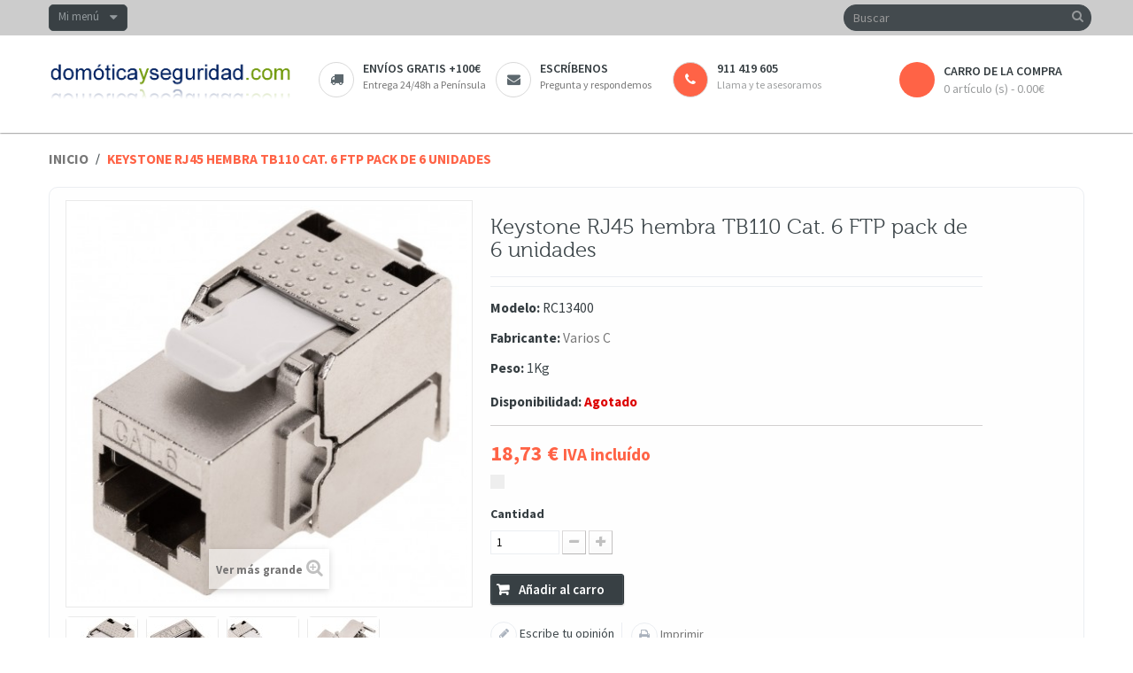

--- FILE ---
content_type: text/html; charset=utf-8
request_url: https://domoticayseguridad.com/home/49876-Keystone-RJ45-hembra-TB110-Cat--6-FTP-pack-de-6-unidades--RC13400.html
body_size: 9696
content:
<!DOCTYPE HTML> <!--[if lt IE 7]><html class="no-js lt-ie9 lt-ie8 lt-ie7 " lang="es"><![endif]--> <!--[if IE 7]><html class="no-js lt-ie9 lt-ie8 ie7" lang="es"><![endif]--> <!--[if IE 8]><html class="no-js lt-ie9 ie8" lang="es"><![endif]--> <!--[if gt IE 8]><html class="no-js ie9" lang="es"><![endif]--><html lang="es" class="" ><head><meta charset="utf-8" /><title>Keystone RJ45 hembra TB110 Cat. 6 FTP pack de 6 unidades - Domotica y Seguridad</title><meta name="description" content="Keystone RJ45 hembra TB110 Cat. 6 FTP pack de 6 unidades" /><meta name="generator" content="PrestaShop" /><meta name="robots" content="index,follow" /><meta name="viewport" content="width=device-width, minimum-scale=0.25, maximum-scale=1.6, initial-scale=1.0" /><meta name="apple-mobile-web-app-capable" content="yes" /><link rel="icon" type="image/vnd.microsoft.icon" href="/img/favicon-12.ico?1423849284" /><link rel="shortcut icon" type="image/x-icon" href="/img/favicon-12.ico?1423849284" /><link rel="stylesheet" type="text/css" href="https://domoticayseguridad.com/themes/leostyl/css/bootstrap.css"/><link rel="stylesheet" href="https://s3-eu-west-1.amazonaws.com/shop-assets.sequrapi.com/base/css/sequrapayment.css" type="text/css" media="all" /><link rel="stylesheet" href="https://images.hipershops.com/themes/leostyl/cache/v_72_0d1d8be6b2e22155e0c8dbca725f827a_all.css" type="text/css" media="all" /><link rel="stylesheet" href="https://images.hipershops.com/themes/leostyl/cache/v_72_72fbce574cafaea8c66b6b9336b33e85_print.css" type="text/css" media="print" /><link rel="stylesheet" type="text/css" href="https://domoticayseguridad.com/themes/leostyl/css/responsive.css"/><link rel="canonical" href="https://hiperrack.com/home/49876-Keystone-RJ45-hembra-TB110-Cat--6-FTP-pack-de-6-unidades--RC13400.html" /><div itemscope itemtype="http://schema.org/WebSite" style="display: none;"><meta itemprop="url" content="https://hiperrack.com/home/49876-Keystone-RJ45-hembra-TB110-Cat--6-FTP-pack-de-6-unidades--RC13400.html/"/><form itemprop="potentialAction" itemscope itemtype="http://schema.org/SearchAction"><meta itemprop="target" content="https://hiperrack.com/home/49876-Keystone-RJ45-hembra-TB110-Cat--6-FTP-pack-de-6-unidades--RC13400.html/search?controller=search&orderby=position&orderway=desc&search_query={search_term_string}"/> <input itemprop="query-input" type="text" name="search_term_string" required/> <input type="submit"/></form></div><link rel="stylesheet" href="/themes/leostyl/css/customize/normal.css" type="text/css" media="all" /><link rel="stylesheet" href="https://fonts.googleapis.com/css?family=Source+Sans+Pro:300,400,600,700" type="text/css" media="all" /><link rel="stylesheet" href="https://fonts.googleapis.com/css?family=Roboto:300,700,500" type="text/css" media="all" /> <!--[if IE 8]> <script src="https://oss.maxcdn.com/libs/html5shiv/3.7.0/html5shiv.js"></script> <script src="https://oss.maxcdn.com/libs/respond.js/1.3.0/respond.min.js"></script> <![endif]--></head><body id="product" class=" product product-49876 product-Keystone-RJ45-hembra-TB110-Cat--6-FTP-pack-de-6-unidades--RC13400 category-2 category-home hide-left-column hide-right-column lang_es fullwidth"> <section id="page" data-column="col-xs-12 col-sm-6 col-md-3" data-type="grid"> <header id="header"> <section class="header-container"><div id="topbar"><div class="banner"><div class="container"><div class="row"></div></div></div><div class="nav"><div class="container"><div class="row"><div id="header_user_info" class="topbar-box"><div class="current"> Mi menú</div><ul class="toogle_content"><li><a href="https://domoticayseguridad.com/my-account" title="Ver mi cuenta" rel="nofollow"><i class="icon-user"></i> Mi cuenta</a></li><li><a href="https://domoticayseguridad.com/module/blockwishlist/mywishlist" title="Mis listas de deseos"><i class="icon-list-alt"></i> Mis listas de deseos</a></li><li><a href="https://domoticayseguridad.com/my-account" title="Acceder a mi cuenta" class="login" rel="nofollow"><i class="icon-key"></i> Iniciar sesión</a></li><li><a href="https://domoticayseguridad.com/my-account" title="Crear una cuenta" class="register" rel="nofollow"><i class="icon-edit"></i> Registrarme</a></li></ul></div></div></div></div></div><div id="header-main"><div class="container"><div class="row"><div id="header_logo" class="col-lg-3 col-md-4 col-sm-12 col-xs-12"> <a href="http://domoticayseguridad.com/" title="Domotica y Seguridad"> <img class="logo img-responsive" src="https://images.hipershops.com/img/domoticayseguridad-1423596553-12.jpg" alt="Domotica y Seguridad" width="302" height="52"/> </a></div><div id="header_right" class="col-lg-9 col-md-8 col-sm-12 col-xs-12"><div id="search_block_top" class="clearfix"><form id="searchbox" method="get" action="https://domoticayseguridad.com/search" > <input type="hidden" name="controller" value="search" /> <input type="hidden" name="orderby" value="position" /> <input type="hidden" name="orderway" value="desc" /> <input class="search_query form-control" type="text" id="search_query_top" name="search_query" placeholder="Buscar" value="" /> <button type="submit" name="submit_search" class="btn btn-default button-search"> <span>Buscar</span> </button></form></div><div ><div class="widget col-lg-9 col-md-12 col-sm-12 col-xs-12 col-sp-12" ><div class="widget-raw-html block"><div class="block_content"><div class="box-services"><a href="/content/9-Gastos-y-plazos-de-envio"> <span class="pull-left"><i class="icon-truck"></i></span><div class="media-body"><h3>Envíos gratis +100€</h3> <small>Entrega 24/48h a Península</small></div></a></div><div class="box-services"><a href="/contact-us"> <span class="pull-left"><i class="icon-envelope"></i></span><div class="media-body"><h3>Escríbenos</h3> <small>Pregunta y respondemos</small></div></a></div><div class="box-services"> <span class="pull-left" style="background-color: #ff6346;"><i class="icon-phone" style="color: white;"></i></span><div class="media-body"><h3 style="font-size: 100%" color="#ff6346">911 419 605</h3> <small>Llama y te asesoramos</small></div></div></div></div></div></div><div class="col-lg-3 col-md-4 col-sm-4 col-xs-12" style="float: right;"><div class="shopping_cart"> <a href="https://domoticayseguridad.com/order" title="Ver mi carro de la compra" rel="nofollow"> <b>carro de la compra</b> <span class="ajax_cart_quantity unvisible">0</span> <span class="ajax_cart_product_txt unvisible">producto</span> <span class="ajax_cart_product_txt_s unvisible">Productos</span> <span class="ajax_cart_total unvisible"> </span> <span class="ajax_cart_no_product">0 artículo (s) - 0.00€</span> </a><div class="cart_block block exclusive"><div class="block_content"><div class="cart_block_list"><p class="cart_block_no_products"> Ningún producto</p><div class="cart-prices"><div class="cart-prices-line first-line"> <span class="price cart_block_shipping_cost ajax_cart_shipping_cost"> Según destino </span> <span> Envío </span></div><div class="cart-prices-line"> <span class="price cart_block_tax_cost ajax_cart_tax_cost">0,00 €</span> <span>IVA (21%):</span></div><div class="cart-prices-line last-line"> <span class="price cart_block_total ajax_block_cart_total">0,00 €</span> <span>Total</span></div><p> Precios con IVA incluido</p></div><p class="cart-buttons"> <a id="button_order_cart" class="btn btn-default button button-small" href="https://domoticayseguridad.com/order" title="Tramitar pedido" rel="nofollow"> <span> Tramitar pedido<i class="icon-chevron-right right"></i> </span> </a></p></div></div></div></div></div><div id="layer_cart"><div class="clearfix"><div class="layer_cart_product col-xs-12 col-md-6"> <span class="cross" title="Cerrar ventana"></span><h2> <i class="icon-ok"></i>Producto añadido correctamente al carro</h2><div class="product-image-container layer_cart_img"></div><div class="layer_cart_product_info"> <span id="layer_cart_product_title" class="product-name"></span> <span id="layer_cart_product_attributes"></span><div> <strong class="dark">Cantidad</strong> <span id="layer_cart_product_quantity"></span></div><div> <strong class="dark">Total</strong> <span id="layer_cart_product_price"></span></div></div></div><div class="layer_cart_cart col-xs-12 col-md-6"><h2> <span class="ajax_cart_product_txt_s unvisible"> Hay <span class="ajax_cart_quantity">0</span> artículos en tu carro. </span> <span class="ajax_cart_product_txt "> Hay 1 artículo en tu carro. </span></h2><div class="layer_cart_row"> <strong class="dark"> Total productos (IVA incluido): </strong> <span class="ajax_block_products_total"> </span></div><div class="layer_cart_row"> <strong class="dark"> Total envío&nbsp;(IVA incluido): </strong> <span class="ajax_cart_shipping_cost"> Según destino </span></div><div class="layer_cart_row"> <strong class="dark">IVA (21%):</strong> <span class="price cart_block_tax_cost ajax_cart_tax_cost">0,00 €</span></div><div class="layer_cart_row"> <strong class="dark"> Total (IVA incluido): </strong> <span class="ajax_block_cart_total"> </span></div><div class="button-container"> <span class="continue btn btn-default button exclusive-medium" title="Continuar comprando"> <span> <i class="icon-chevron-left left"></i>Continuar comprando </span> </span> <a class="btn btn-default button button-medium" href="https://domoticayseguridad.com/order" title="Tramitar pedido" rel="nofollow"> <span> Tramitar pedido<i class="icon-chevron-right right"></i> </span> </a></div></div></div><div class="crossseling"></div></div><div class="layer_cart_overlay"></div></div></div></div></div> </section> </header> <section id="breadcrumb" class="clearfix"><div class="container"><div class="row"><div class="breadcrumb clearfix"> <a class="home" href="http://domoticayseguridad.com/" title="Volver a Inicio">Inicio</a> <span class="navigation-pipe" >/</span> <span class="navigation_page">Keystone RJ45 hembra TB110 Cat. 6 FTP pack de 6 unidades</span></div></div></div> </section> <section id="columns" class="columns-container"><div class="container"><div class="row"> <section id="center_column" class="col-md-12"><div class="box"><div itemscope itemtype="http://schema.org/Product"><div class="primary_block row"><div class="container"><div class="top-hr"></div></div><div class="pb-left-column col-xs-12 col-sm-4 col-md-5"><div id="image-block" class="clearfix"> <span id="view_full_size"> <img id="bigpic" itemprop="image" src="https://images.hipershops.com/210745-large_default/Keystone-RJ45-hembra-TB110-Cat--6-FTP-pack-de-6-unidades--RC13400.jpg" title="Keystone RJ45 hembra TB110 Cat. 6 FTP pack de 6 unidades" alt="Keystone RJ45 hembra TB110 Cat. 6 FTP pack de 6 unidades" width="458" height="458"/> <span class="span_link no-print">Ver m&aacute;s grande</span> </span></div><div id="views_block" class="clearfix "><div id="thumbs_list" style="overflow: visible; width: inherit;"><ul id="thumbs_list_frame_" style="width: inherit;"><li id="thumbnail_210745"> <a href="https://images.hipershops.com/210745-thickbox_default/Keystone-RJ45-hembra-TB110-Cat--6-FTP-pack-de-6-unidades--RC13400.jpg" data-fancybox-group="other-views" class="fancybox shown" title="Keystone RJ45 hembra TB110 Cat. 6 FTP pack de 6 unidades"> <img class="img-responsive" id="thumb_210745" src="https://images.hipershops.com/210745-cart_default/Keystone-RJ45-hembra-TB110-Cat--6-FTP-pack-de-6-unidades--RC13400.jpg" alt="Keystone RJ45 hembra TB110 Cat. 6 FTP pack de 6 unidades" title="Keystone RJ45 hembra TB110 Cat. 6 FTP pack de 6 unidades" height="80" width="80" itemprop="image" /> </a></li><li id="thumbnail_210746"> <a href="https://images.hipershops.com/210746-thickbox_default/Keystone-RJ45-hembra-TB110-Cat--6-FTP-pack-de-6-unidades--RC13400.jpg" data-fancybox-group="other-views" class="fancybox" title="Keystone RJ45 hembra TB110 Cat. 6 FTP pack de 6 unidades"> <img class="img-responsive" id="thumb_210746" src="https://images.hipershops.com/210746-cart_default/Keystone-RJ45-hembra-TB110-Cat--6-FTP-pack-de-6-unidades--RC13400.jpg" alt="Keystone RJ45 hembra TB110 Cat. 6 FTP pack de 6 unidades" title="Keystone RJ45 hembra TB110 Cat. 6 FTP pack de 6 unidades" height="80" width="80" itemprop="image" /> </a></li><li id="thumbnail_210747"> <a href="https://images.hipershops.com/210747-thickbox_default/Keystone-RJ45-hembra-TB110-Cat--6-FTP-pack-de-6-unidades--RC13400.jpg" data-fancybox-group="other-views" class="fancybox" title="Keystone RJ45 hembra TB110 Cat. 6 FTP pack de 6 unidades"> <img class="img-responsive" id="thumb_210747" src="https://images.hipershops.com/210747-cart_default/Keystone-RJ45-hembra-TB110-Cat--6-FTP-pack-de-6-unidades--RC13400.jpg" alt="Keystone RJ45 hembra TB110 Cat. 6 FTP pack de 6 unidades" title="Keystone RJ45 hembra TB110 Cat. 6 FTP pack de 6 unidades" height="80" width="80" itemprop="image" /> </a></li><li id="thumbnail_210748"> <a href="https://images.hipershops.com/210748-thickbox_default/Keystone-RJ45-hembra-TB110-Cat--6-FTP-pack-de-6-unidades--RC13400.jpg" data-fancybox-group="other-views" class="fancybox" title="Keystone RJ45 hembra TB110 Cat. 6 FTP pack de 6 unidades"> <img class="img-responsive" id="thumb_210748" src="https://images.hipershops.com/210748-cart_default/Keystone-RJ45-hembra-TB110-Cat--6-FTP-pack-de-6-unidades--RC13400.jpg" alt="Keystone RJ45 hembra TB110 Cat. 6 FTP pack de 6 unidades" title="Keystone RJ45 hembra TB110 Cat. 6 FTP pack de 6 unidades" height="80" width="80" itemprop="image" /> </a></li><li id="thumbnail_210749"> <a href="https://images.hipershops.com/210749-thickbox_default/Keystone-RJ45-hembra-TB110-Cat--6-FTP-pack-de-6-unidades--RC13400.jpg" data-fancybox-group="other-views" class="fancybox" title="Keystone RJ45 hembra TB110 Cat. 6 FTP pack de 6 unidades"> <img class="img-responsive" id="thumb_210749" src="https://images.hipershops.com/210749-cart_default/Keystone-RJ45-hembra-TB110-Cat--6-FTP-pack-de-6-unidades--RC13400.jpg" alt="Keystone RJ45 hembra TB110 Cat. 6 FTP pack de 6 unidades" title="Keystone RJ45 hembra TB110 Cat. 6 FTP pack de 6 unidades" height="80" width="80" itemprop="image" /> </a></li><li id="thumbnail_210750"> <a href="https://images.hipershops.com/210750-thickbox_default/Keystone-RJ45-hembra-TB110-Cat--6-FTP-pack-de-6-unidades--RC13400.jpg" data-fancybox-group="other-views" class="fancybox" title="Keystone RJ45 hembra TB110 Cat. 6 FTP pack de 6 unidades"> <img class="img-responsive" id="thumb_210750" src="https://images.hipershops.com/210750-cart_default/Keystone-RJ45-hembra-TB110-Cat--6-FTP-pack-de-6-unidades--RC13400.jpg" alt="Keystone RJ45 hembra TB110 Cat. 6 FTP pack de 6 unidades" title="Keystone RJ45 hembra TB110 Cat. 6 FTP pack de 6 unidades" height="80" width="80" itemprop="image" /> </a></li><li id="thumbnail_210751" class="last"> <a href="https://images.hipershops.com/210751-thickbox_default/Keystone-RJ45-hembra-TB110-Cat--6-FTP-pack-de-6-unidades--RC13400.jpg" data-fancybox-group="other-views" class="fancybox" title="Keystone RJ45 hembra TB110 Cat. 6 FTP pack de 6 unidades"> <img class="img-responsive" id="thumb_210751" src="https://images.hipershops.com/210751-cart_default/Keystone-RJ45-hembra-TB110-Cat--6-FTP-pack-de-6-unidades--RC13400.jpg" alt="Keystone RJ45 hembra TB110 Cat. 6 FTP pack de 6 unidades" title="Keystone RJ45 hembra TB110 Cat. 6 FTP pack de 6 unidades" height="80" width="80" itemprop="image" /> </a></li></ul></div></div><p class="resetimg clear no-print"> <span id="wrapResetImages" style="display: none;"> <a href="https://domoticayseguridad.com/home/49876-Keystone-RJ45-hembra-TB110-Cat--6-FTP-pack-de-6-unidades--RC13400.html" name="resetImages"> <i class="icon-repeat"></i> Mostrar todas las im&aacute;genes </a> </span></p></div><div class="pb-center-column col-xs-12 col-sm-7 col-md-6"><h1 itemprop="name">Keystone RJ45 hembra TB110 Cat. 6 FTP pack de 6 unidades</h1><p id="product_reference"> <label>Modelo: </label> <span class="editable" itemprop="sku">RC13400</span></p><p id="product_manufacturer" > <label>Fabricante: </label> <span class="editable" itemprop="manufacturer"> <a href="https://domoticayseguridad.com/28_varios-c"><span>Varios C</span></a> </span></p><p id="product_weight"> <label>Peso: </label> <span class="editable" itemprop="weight">1Kg</span></p><link itemprop="itemCondition" href="http://schema.org/NewCondition"/><p id="pQuantityAvailable"> <label>Disponibilidad: </label> <span id="quantityAvailable" style="color: #dd0000; font-size: 100%;">Agotado</span></p><p id="availability_statut" style="display: none;"> <span id="availability_value"></span></p><p class="warning_inline" id="last_quantities" style="display: none" >&iexcl;&Uacute;ltimas unidades en stock!</p><p id="availability_date" style="display: none;"> <span id="availability_date_label">Disponible el:</span> <span id="availability_date_value">01/02/2023</span></p><div id="oosHook"></div><div class="pb-right-column"><form id="buy_block" action="https://domoticayseguridad.com/cart" method="post"><p class="hidden"> <input type="hidden" name="token" value="d41d8cd98f00b204e9800998ecf8427e" /> <input type="hidden" name="id_product" value="49876" id="product_page_product_id" /> <input type="hidden" name="add" value="1" /> <input type="hidden" name="id_product_attribute" id="idCombination" value="" /></p><div class="box-info-product"><div class="row"><div class="col-xs-8"><div class="content_prices clearfix"><div class="price"><p class="our_price_display" itemprop="offers" itemscope itemtype="http://schema.org/Offer"> <span id="our_price_display" itemprop="price">18,73 €</span> <span style="font-size: 80%">IVA inclu&iacute;do</span><meta itemprop="priceCurrency" content="EUR" /></p><p id="reduction_percent" style="display:none;"> <span id="reduction_percent_display"> </span></p><p id="reduction_amount" style="display:none"> <span id="reduction_amount_display"> </span></p><p id="old_price" class="hidden"> <span id="old_price_display">18,73 €</span></p></div><div class="clear"></div></div><div class="product_attributes clearfix"><p id="quantity_wanted_p"> <label>Cantidad</label> <input type="text" name="qty" id="quantity_wanted" class="text" value="1" /> <a href="#" data-field-qty="qty" class="btn btn-default button-minus product_quantity_down"> <span><i class="icon-minus"></i></span> </a> <a href="#" data-field-qty="qty" class="btn btn-default button-plus product_quantity_up"> <span><i class="icon-plus"></i></span> </a> <span class="clearfix"></span></p><p id="minimal_quantity_wanted_p" style="display: none;"> Este producto no se vende individualmente. Debes seleccionar un m&iacute;nimo de <b id="minimal_quantity_label">0</b> unidades de este producto.</p></div></div><div class="col-xs-4"></div></div><div class="box-cart-bottom"><div><p id="add_to_cart" class="buttons_bottom_block no-print"> <button type="submit" name="Submit" class="exclusive"> <span>A&ntilde;adir al carro</span> </button></p></div><div id="product_comments_block_extra" class="no-print" itemprop="aggregateRating" itemscope itemtype="http://schema.org/AggregateRating"><ul class="comments_advices"><li> <a class="open-comment-form" href="#new_comment_form"> Escribe tu opinión </a></li></ul></div><ul id="usefull_link_block" class="clearfix no-print"><li class="print"> <a href="javascript:print();"> Imprimir </a></li></ul><p class="buttons_bottom_block no-print"> <a id="wishlist_button" href="#" onclick="WishlistCart('wishlist_block_list', 'add', '49876', $('#idCombination').val(), document.getElementById('quantity_wanted').value); return false;" rel="nofollow" title="Añadir a mi wishlist"> Añadir a la lista de deseos </a></p><strong></strong></div></div></form></div></div></div> <section class="page-product-box"><h3 class="page-product-heading">M&aacute;s info</h3><div class="rte"><div style="text-align:justify;"><h2>Especificaciones</h2><ul><li>Keystone RJ45 hembra Cat.6 FTP a TB110. Ideal para realizar las conexiones en patch panel o cajas de conexiones compatibles con formato Keystone la conexión se puede realizar sin herramienta de impacto.</li><li>Pack de 6 unidades.</li><li>Compatible con FTP Cat.6.</li><li>Etiquetado con códigos de color para esquemas de cableado T568A y T568B.</li><li>Modelo de color plata.</li></ul><h2>Descripción</h2>Conector Keystone RJ45 hembra Cat.6 FTP a TB110.<br /> <br /> <b>Especificaciones</b><br /> <br /><ul><li>Keystone RJ45 hembra Cat.6 FTP a TB110. Ideal para realizar las conexiones en patch panel o cajas de conexiones compatibles con formato Keystone la conexión se puede realizar sin herramienta de impacto.</li><li>Pack de 6 unidades.</li><li>Compatible con FTP Cat.6.</li><li>Etiquetado con códigos de color para esquemas de cableado T568A y T568B.</li><li>Modelo de color plata.</li><li>Medidas del producto (ancho x profundidad x alto): 14 x 31 x 16 mm.</li></ul><h2>Medidas y pesos</h2><ul><li>Peso bruto: 65 g</li><li>Medidas del producto (ancho x profundidad x alto): 1.4 x 3.1 x 1.6 cm</li><li>Número de paquetes: 1</li><li>Medidas del paquete: 10.0 x 10.0 x 3.0 cm</li><li>Master-pack: 1</li></ul><h2>Opiniones</h2><div class="trustpilot-widget"><a href="https://es.trustpilot.com/review/" target="_blank">Trustpilot</a></div></div></div> </section> <section class="page-product-box"><h3 id="#idTab5" class="idTabHrefShort page-product-heading">Opiniones</h3> <session id="idTab5" class="tab-pane page-product-box"><div id="product_comments_block_tab"><p class="align_center"> <a id="new_comment_tab_btn" class="btn btn-default button button-small open-comment-form" href="#new_comment_form"> <span>Sé el&nbsp;primero en escribir&nbsp;tu opinión !</span> </a></p></div> </session><div style="display: none;"><div id="new_comment_form"><form id="id_new_comment_form" action="#"><h2 class="page-subheading"> Escribe tu opinión</h2><div class="row"><div class="product clearfix col-xs-12 col-sm-6"> <img src="https://images.hipershops.com/210745-medium_default/Keystone-RJ45-hembra-TB110-Cat--6-FTP-pack-de-6-unidades--RC13400.jpg" height="125" width="125" alt="Keystone RJ45 hembra TB110 Cat. 6 FTP pack de 6 unidades" /><div class="product_desc"><p class="product_name"> <strong>Keystone RJ45 hembra TB110 Cat. 6 FTP pack de 6 unidades</strong></p></div></div><div class="new_comment_form_content col-xs-12 col-sm-6"><h2>Escribe tu opinión</h2><div id="new_comment_form_error" class="error" style="display: none; padding: 15px 25px"><ul></ul></div><ul id="criterions_list"><li> <label>Quality:</label><div class="star_content"> <input class="star" type="radio" name="criterion[1]" value="1" /> <input class="star" type="radio" name="criterion[1]" value="2" /> <input class="star" type="radio" name="criterion[1]" value="3" checked="checked" /> <input class="star" type="radio" name="criterion[1]" value="4" /> <input class="star" type="radio" name="criterion[1]" value="5" /></div><div class="clearfix"></div></li></ul> <label for="comment_title"> Título: <sup class="required">*</sup> </label> <input id="comment_title" name="title" type="text" value=""/> <label for="content"> Comentario: <sup class="required">*</sup> </label><textarea id="content" name="content"></textarea><label> Tu nombre: <sup class="required">*</sup> </label> <input id="commentCustomerName" name="customer_name" type="text" value=""/><div id="new_comment_form_footer"> <input id="id_product_comment_send" name="id_product" type="hidden" value='49876' /><p class="fl required"><sup>*</sup> Campos obligatorios</p><p class="fr"> <button id="submitNewMessage" name="submitMessage" type="submit" class="btn button button-small"> <span>Enviar</span> </button>&nbsp; o&nbsp; <a class="closefb" href="#"> Cancelar </a></p><div class="clearfix"></div></div></div></div></form></div></div> </section></div></div> </section></div></div> </section><footer id="footer" class="footer-container"> <section id="footercenter" class="footer-center"><div class="container"><div class="row"><div class="row" ><div class="widget col-lg-10 col-md-10 col-sm-9 col-xs-9 col-sp-12" ><div class="widget-html footer-block"><h4 class="title_block"> Acerca de Hiper Shops</h4><div class="block_content toggle-footer"><p>Hiper Shops es un grupo de tiendas online dedicadas a los equipos electr&oacute;nicos, cables especializados y accesorios relacionados, incluyendo SAI&acute;s, electricidad, iluminaci&oacute;n, alarmas, dom&oacute;tica, CCTV, redes, TV, proyectores, pantallas de proyecci&oacute;n, soportes, accesorios de fotograf&iacute;a, inform&aacute;tica y accesorios de inform&aacute;tica, audio, v&iacute;deo, armarios rack, flight cases y mucho m&aacute;s...</p></div></div></div><div class="widget col-lg-2 col-md-2 col-sm-3 col-xs-3 col-sp-12" ><div class="widget-raw-html block"><h4 class="title_block"> Síguenos en...</h4><div class="block_content"> <a href="//www.facebook.com/pages/Hiper-Shopscom/203391389711611?sk=wall" target="_blank"> <img title="Facebook" src="/themes/leostyl/img/modules/leomanagewidgets/facebook.png" alt="Síguenos en Facebook" /> </a> &nbsp;&nbsp; <a href="//twitter.com/@HiperShops" target="_blank"> <img title="Twitter" src="/themes/leostyl/img/modules/leomanagewidgets/twitter.png" alt="Síguenos en Twitter" /> </a></div></div></div><div class="widget col-lg-3 col-md-4 col-sm-6 col-xs-12 col-sp-12 contact-us" ><div class="widget-html footer-block"><h4 class="title_block"> Contacta con nosotros</h4><div class="block_content toggle-footer"><ul class="list"><li><span class="icon-phone">&nbsp;</span>Tel&eacute;fono: 911 419 605</li><li><span class="icon-envelope-alt">&nbsp;</span>Email: info@hipershops.com</li><li><span class="icon-map-marker">&nbsp;</span>Oficinas:&nbsp;Oficinas en Madrid (no disponemos de tienda f&iacute;sica)</li></ul></div></div></div><div class="widget col-lg-3 col-md-2-4 col-sm-4 col-xs-12 col-sp-12" ><div class="widget-links footer-block"><h4 class="title_block"> Condiciones de compra</h4><div class="block_content"><ul class="toggle-footer" id=""><li><a href="/content/6-Garantias-HiperShops" >Garantías Hiper Shops</a></li><li><a href="/content/7-Acerca-de-nosotros" >Acerca de nosotros</a></li><li><a href="/content/12-Carro-unico-para-todas-las-tiendas" >Carro único para todas las tiendas</a></li><li><a href="/content/10-Politica-de-privacidad" >Política de privacidad</a></li><li><a href="/content/11-Politica-de-cookies" >Política de uso de cookies</a></li><li><a href="/content/8-Condiciones-de-compra" >Condiciones de compra</a></li><li><a href="/content/9-Gastos-y-plazos-de-envio" >Gastos y plazos de envío</a></li><li><a href="/content/13-Alta-como-revendedor" >Alta como revendedor</a></li></ul></div></div></div><div class="widget col-lg-3 col-md-2 col-sm-6 col-xs-12 col-sp-12" ><div class="widget-links footer-block"><h4 class="title_block"> Información</h4><div class="block_content"><ul class="toggle-footer" id=""><li><a href="/contact-us" >Contáctanos</a></li><li><a href="//todosai.com/blog/que-es-un-sai-y-tipos-de-sai-b123.html" >Qué es un SAI y tipos de SAI</a></li><li><a href="//todosai.com/blog/que-es-un-estabilizador-de-tension-b124.html" >¿Qué es un estabilizador?</a></li><li><a href="//todosai.com/blog/que-proteccion-electrica-necesito-b126.html" >¿Qué protección necesito?</a></li><li><a href="//todosai.com/blog/sistema-de-alimentacion-de-emergencia-sae-b125.html" >Alimentación de Emergencia</a></li><li><a href="//todosai.com/blog/como-elegir-un-sai-b127.html" >Cómo elegir un SAI</a></li></ul></div></div></div><div class="widget col-lg-3 col-md-2 col-sm-6 col-xs-12 col-sp-12" > <section class="footer-block"><h4 class="title_block">Mi cuenta</h4><div class="block_content"><ul class="toggle-footer"><li><a href="https://domoticayseguridad.com/order-history" title="Mis pedidos" rel="nofollow">Mis pedidos</a></li><li><a href="https://domoticayseguridad.com/order-slip" title="Mis vales descuento" rel="nofollow">Mis vales descuento</a></li><li><a href="https://domoticayseguridad.com/addresses" title="Mis direcciones" rel="nofollow">Mis direcciones</a></li><li><a href="https://domoticayseguridad.com/identity" title="Administrar mi información personal" rel="nofollow">Mis datos personales</a></li><li><a href="https://domoticayseguridad.com/discount" title="Mis vales" rel="nofollow">Mis vales</a></li></ul></div> </section></div></div><div id="cookie_directive_container" class="container" style="display: none"> <nav class="navbar navbar-default navbar-fixed-bottom"><div style="background-color: #ff6346; height: 4px; margin-bottom: 5px;"></div><div class="container" style="font-size: 15px;"><div class="navbar-inner"><p style="color: black;"> Utilizamos cookies propias y de terceros para fines analíticos, para mejorar la seguridad y para mostrarte publicidad personalizada en base a un perfil elaborado a partir de tus hábitos de navegación (por ejemplo, páginas visitadas). Clica <a href="/content/11-Politica-de-cookies">AQUÍ</a> para más información. Puedes aceptar todas las cookies pulsando el botón “Aceptar” o configurarlas pulsando el botón “Configurar”.</p></div><div class="navbar-inner" align="center" style="color: white;"> <a id="cookie_config" href="/content/11-Politica-de-cookies" class="btn btn-default" style="color: black; font-size: 15px;"><b>Configurar</b></a> <span style="padding-right: 1em;"></span> <a id="cookie_accept" href="/home/49876-Keystone-RJ45-hembra-TB110-Cat--6-FTP-pack-de-6-unidades--RC13400.html" class="btn btn-default" style="color: black; font-size: 15px;"><b>Aceptar</b></a></div></div> </nav></div></div></div> </section> <section id="footernav" class="footer-nav"><div class="container"><div class="row"><div id="poweredby" class="clearfix col-sm-6 col-md-6 col-xs-12"> Copyright &copy; <a class="_blank" href="http://hdi2.com">hdi2</a> Hogar Digital e Inm&oacute;tica Ingenieros, S.L.</div><div id="footnav" class="col-sm-6 col-md-6 col-xs-12"><div class="row" ><div class="widget col-lg-12 col-md-12 col-sm-12 col-xs-12 col-sp-12" ><div class="widget-raw-html block"><div class="block_content"><p class="text-right"> <span id="smania"> <a href="//www.shopmania.es/" title="Visita Hiper Electrón en ShopMania" onclick="target='_blank'; window.open('//www.shopmania.es/site/hiperelectron.com'); return false;" onkeypress="target='_blank'"><img class="item-img" src="//secure.shopmania.com/img/badge/es/16.png?m=768457311" style="border: 0;" alt="Visita Hiper Electrón en ShopMania" /></a>&nbsp;&nbsp; </span> <img class="item-img" title="Medios de pago" src="/themes/leostyl/img/modules/leomanagewidgets/medios-de-pago_30a.png" alt="VISA, MasterCard, Discover, PayPal" /> <span id="conline"> </span></p></div></div></div></div></div></div></div> </section> </footer> </section>
<script type="text/javascript">/* <![CDATA[ */;var CUSTOMIZE_TEXTFIELD=1;var FancyboxI18nClose='Cerrar';var FancyboxI18nNext='Siguiente';var FancyboxI18nPrev='Anterior';var PS_CATALOG_MODE=false;var added_to_wishlist='Añadido a su lista de deseos.';var ajax_allowed=true;var ajaxsearch=true;var allowBuyWhenOutOfStock=true;var attribute_anchor_separator='-';var attributesCombinations=[];var availableLaterValue='';var availableNowValue='';var baseDir='https://domoticayseguridad.com/';var baseUri='https://domoticayseguridad.com/';var blocksearch_type='top';var confirm_report_message='¿Seguro que quieres denunciar este comentario?';var contentOnly=false;var currencyBlank=1;var currencyFormat=2;var currencyRate=1.2328;var currencySign='€';var currentDate='2026-01-20 15:07:52';var customerGroupWithoutTax=false;var customizationFields=false;var customizationIdMessage='Personalización n°';var default_eco_tax=0;var delete_txt='Eliminar';var displayList=false;var displayPrice=0;var doesntExist='El producto no existe en este modelo. Por favor, elije otro.';var doesntExistNoMore='Este producto no volverá a estar disponible';var doesntExistNoMoreBut='con éstas características, pero está disponible con otras opciones';var ecotaxTax_rate=0;var fieldRequired='Por favor rellena todos los campos requeridos antes de guardar la personalización.';var freeProductTranslation='¡Gratis!';var freeShippingTranslation='Según destino';var generated_date=1768918072;var group_reduction=0;var idDefaultImage=210745;var id_lang=1;var id_product=49876;var img_dir='https://images.hipershops.com/themes/leostyl/img/';var img_prod_dir='https://images.hipershops.com/img/p/';var img_ps_dir='https://images.hipershops.com/img/';var instantsearch=false;var isGuest=0;var isLogged=0;var jqZoomEnabled=false;var loggin_required='Usted debe estar conectado para poder gestionar su lista de deseos.';var maxQuantityToAllowDisplayOfLastQuantityMessage=0;var minimalQuantity=0;var moderation_active=true;var mywishlist_url='https://domoticayseguridad.com/module/blockwishlist/mywishlist';var noTaxForThisProduct=false;var oosHookJsCodeFunctions=[];var page_name='product';var priceDisplayMethod=0;var priceDisplayPrecision=2;var productAvailableForOrder=true;var productBasePriceTaxExcl=15.48;var productBasePriceTaxExcluded=15.48;var productHasAttributes=false;var productPrice=18.73;var productPriceTaxExcluded=15.48;var productPriceWithoutReduction=18.7308;var productReference='RC13400';var productShowPrice=true;var productUnitPriceRatio=0;var product_fileButtonHtml='Elije un archivo';var product_fileDefaultHtml='Ningún archivo seleccionado';var product_specific_price=[];var productcomment_added='¡Tu comentario ha sido añadido!';var productcomment_added_moderation='Tu comentario ha sido añadido y estará disponible una vez lo apruebe un moderador';var productcomment_ok='ok';var productcomment_title='Nuevo comentario';var productcomments_controller_url='https://domoticayseguridad.com/module/productcomments/default';var productcomments_url_rewrite=true;var quantitiesDisplayAllowed=true;var quantityAvailable=0;var quickView=false;var reduction_percent=0;var reduction_price=0;var removingLinkText='eliminar este producto de mi carrito';var roundMode=2;var search_url='https://domoticayseguridad.com/search';var secure_key='64b78fec345b78aa09003eff6d458045';var specific_currency=false;var specific_price=0;var static_token='d41d8cd98f00b204e9800998ecf8427e';var stock_management=1;var taxRate=21;var token='d41d8cd98f00b204e9800998ecf8427e';var uploading_in_progress='En curso, espera un momento por favor ...';var usingSecureMode=true;var wishlistProductsIds=false;/* ]]> */</script><script type="text/javascript" src="https://images.hipershops.com/themes/leostyl/cache/v_64_60ca2666e40aaff1a3a050845ea4f27b.js"></script> <script type="text/javascript" src="https://www.google.com/recaptcha/api.js?hl=es-es"></script> <script type="text/javascript" src="https://s3-eu-west-1.amazonaws.com/shop-assets.sequrapi.com/base/js/sequrapayment.js"></script> <script type="text/javascript" src="https://live.sequracdn.com/scripts/hiperelectron/YTLcNmbKnw/pp3_cost.js"></script> <script type="text/javascript">/* <![CDATA[ */;jQuery(function(){if(jQuery('#sequra_partpayment_teaser').length==0){jQuery('.content_prices').after('<div id="sequra_partpayment_teaser"></div>');}
partPaymnetTeaser=new SequraPartPaymentTeaser({container:'#sequra_partpayment_teaser',price_container:'#our_price_display'});partPaymnetTeaser.draw();partPaymnetTeaser.preselect(20);var originalUpdateDisplay=updateDisplay;updateDisplay=function(){originalUpdateDisplay();partPaymnetTeaser.update();};});;jQuery(function(){if(jQuery('#sequra_invoice_teaser').length==0){jQuery('#add_to_cart button').after('<div id="sequra_invoice_teaser"></div>');}
invoiceTeaser=new SequraInvoiceTeaser({container:'#sequra_invoice_teaser',fee:0});invoiceTeaser.draw();});;jQuery(function($){checkCookie();function checkCookie()
{var consent=getCookie("hscookies");if(consent==null||consent==""||consent==undefined)
{$('#cookie_directive_container').show();}}
function setCookie(c_name,value,exdays)
{var exdate=new Date();exdate.setDate(exdate.getDate()+exdays);var c_value=value+((exdays==null)?"":"; expires="+exdate.toUTCString());document.cookie=c_name+"="+c_value+"; path=/";$('#cookie_directive_container').hide('fast');return value;}
function getCookie(c_name)
{var i,x,y,ARRcookies=document.cookie.split(";");for(i=0;i<ARRcookies.length;i++)
{x=ARRcookies[i].substr(0,ARRcookies[i].indexOf("="));y=ARRcookies[i].substr(ARRcookies[i].indexOf("=")+1);x=x.replace(/^\s+|\s+$/g,"");if(x==c_name)
{return y;}}}
$("#cookie_accept").click(function(){setCookie('hscookies','1:1',365);});$("#cookie_config").click(function(){setCookie('hscookies','0:0',365);});});;if(location.hostname.match('hiperelectron|todosai|todopantalla|hiperrack|palcurro')){$('#conline').html('&nbsp;&nbsp;<a href="https://www.confianzaonline.es/empresas/hipershops.htm" target="_blank"><img src="/themes/leostyl/img/modules/leomanagewidgets/sellopequeno.gif" alt="Entidad adherida a Confianza Online"></a>');}
if(!location.hostname.match('hiperelectron|todosai|palcurro')){$('#smania').html('');};/* ]]> */</script></body></html>

--- FILE ---
content_type: text/css
request_url: https://images.hipershops.com/themes/leostyl/cache/v_72_0d1d8be6b2e22155e0c8dbca725f827a_all.css
body_size: 31341
content:
@charset "UTF-8";
@font-face{font-family:'FontAwesome';src:url("https://images.hipershops.com/themes/leostyl/css/../font/fontawesome-webfont.eot?v=3.2.1");src:url("https://images.hipershops.com/themes/leostyl/css/../font/fontawesome-webfont.eot?#iefix&v=3.2.1") format("embedded-opentype"),url("https://images.hipershops.com/themes/leostyl/css/../font/fontawesome-webfont.woff?v=3.2.1") format("woff"),url("https://images.hipershops.com/themes/leostyl/css/../font/fontawesome-webfont.ttf?v=3.2.1") format("truetype"),url("https://images.hipershops.com/themes/leostyl/css/../font/fontawesome-webfont.svg#fontawesomeregular?v=3.2.1") format("svg");font-weight:normal;font-style:normal}[class^="icon-"],[class*=" icon-"]{font-family:FontAwesome;font-weight:normal;font-style:normal;text-decoration:inherit;-webkit-font-smoothing:antialiased;*margin-right:.3em}[class^="icon-"]:before,[class*=" icon-"]:before{text-decoration:inherit;display:inline-block;speak:none}.icon-large:before{vertical-align:-10%;font-size:1.33333em}a [class^="icon-"],a [class*=" icon-"]{display:inline}[class^="icon-"].icon-fixed-width,[class*=" icon-"].icon-fixed-width{display:inline-block;width:1.14286em;text-align:right;padding-right:0.28571em}[class^="icon-"].icon-fixed-width.icon-large,[class*=" icon-"].icon-fixed-width.icon-large{width:1.42857em}.icons-ul{margin-left:2.14286em;list-style-type:none}.icons-ul > li{position:relative}.icons-ul .icon-li{position:absolute;left:-2.14286em;width:2.14286em;text-align:center;line-height:inherit}[class^="icon-"].hide,[class*=" icon-"].hide{display:none}.icon-muted{color:#eeeeee}.icon-light{color:white}.icon-dark{color:#333333}.icon-border{border:solid 1px #eeeeee;padding:.2em .25em .15em;-webkit-border-radius:3px;-moz-border-radius:3px;border-radius:3px}.icon-2x{font-size:2em}.icon-2x.icon-border{border-width:2px;-webkit-border-radius:4px;-moz-border-radius:4px;border-radius:4px}.icon-3x{font-size:3em}.icon-3x.icon-border{border-width:3px;-webkit-border-radius:5px;-moz-border-radius:5px;border-radius:5px}.icon-4x{font-size:4em}.icon-4x.icon-border{border-width:4px;-webkit-border-radius:6px;-moz-border-radius:6px;border-radius:6px}.icon-5x{font-size:5em}.icon-5x.icon-border{border-width:5px;-webkit-border-radius:7px;-moz-border-radius:7px;border-radius:7px}.pull-right{float:right}.pull-left{float:left}[class^="icon-"].pull-left,[class*=" icon-"].pull-left{margin-right:.3em}[class^="icon-"].pull-right,[class*=" icon-"].pull-right{margin-left:.3em}[class^="icon-"],[class*=" icon-"]{display:inline;width:auto;height:auto;line-height:normal;vertical-align:baseline;background-image:none;background-position:0 0;background-repeat:repeat;margin-top:0}.icon-white,.nav-pills > .active > a > [class^="icon-"],.nav-pills > .active > a > [class*=" icon-"],.nav-list > .active > a > [class^="icon-"],.nav-list > .active > a > [class*=" icon-"],.navbar-inverse .nav > .active > a > [class^="icon-"],.navbar-inverse .nav > .active > a > [class*=" icon-"],.dropdown-menu > li > a:hover > [class^="icon-"],.dropdown-menu > li > a:hover > [class*=" icon-"],.dropdown-menu > .active > a > [class^="icon-"],.dropdown-menu > .active > a > [class*=" icon-"],.dropdown-submenu:hover > a > [class^="icon-"],.dropdown-submenu:hover > a > [class*=" icon-"]{background-image:none}.btn [class^="icon-"].icon-large,.btn [class*=" icon-"].icon-large,.nav [class^="icon-"].icon-large,.nav [class*=" icon-"].icon-large{line-height:.9em}.btn [class^="icon-"].icon-spin,.btn [class*=" icon-"].icon-spin,.nav [class^="icon-"].icon-spin,.nav [class*=" icon-"].icon-spin{display:inline-block}.nav-tabs [class^="icon-"],.nav-tabs [class^="icon-"].icon-large,.nav-tabs [class*=" icon-"],.nav-tabs [class*=" icon-"].icon-large,.nav-pills [class^="icon-"],.nav-pills [class^="icon-"].icon-large,.nav-pills [class*=" icon-"],.nav-pills [class*=" icon-"].icon-large{line-height:.9em}.btn [class^="icon-"].pull-left.icon-2x,.btn [class^="icon-"].pull-right.icon-2x,.btn [class*=" icon-"].pull-left.icon-2x,.btn [class*=" icon-"].pull-right.icon-2x{margin-top:.18em}.btn [class^="icon-"].icon-spin.icon-large,.btn [class*=" icon-"].icon-spin.icon-large{line-height:.8em}.btn.btn-small [class^="icon-"].pull-left.icon-2x,.btn.btn-small [class^="icon-"].pull-right.icon-2x,.btn.btn-small [class*=" icon-"].pull-left.icon-2x,.btn.btn-small [class*=" icon-"].pull-right.icon-2x{margin-top:.25em}.btn.btn-large [class^="icon-"],.btn.btn-large [class*=" icon-"]{margin-top:0}.btn.btn-large [class^="icon-"].pull-left.icon-2x,.btn.btn-large [class^="icon-"].pull-right.icon-2x,.btn.btn-large [class*=" icon-"].pull-left.icon-2x,.btn.btn-large [class*=" icon-"].pull-right.icon-2x{margin-top:.05em}.btn.btn-large [class^="icon-"].pull-left.icon-2x,.btn.btn-large [class*=" icon-"].pull-left.icon-2x{margin-right:.2em}.btn.btn-large [class^="icon-"].pull-right.icon-2x,.btn.btn-large [class*=" icon-"].pull-right.icon-2x{margin-left:.2em}.nav-list [class^="icon-"],.nav-list [class*=" icon-"]{line-height:inherit}.icon-stack{position:relative;display:inline-block;width:2em;height:2em;line-height:2em;vertical-align:-35%}.icon-stack [class^="icon-"],.icon-stack [class*=" icon-"]{display:block;text-align:center;position:absolute;width:100%;height:100%;font-size:1em;line-height:inherit;*line-height:2em}.icon-stack .icon-stack-base{font-size:2em;*line-height:1em}.icon-spin{display:inline-block;-moz-animation:spin 2s infinite linear;-o-animation:spin 2s infinite linear;-webkit-animation:spin 2s infinite linear;animation:spin 2s infinite linear}a .icon-stack,a .icon-spin{display:inline-block;text-decoration:none}@-moz-keyframes spin{0%{-moz-transform:rotate(0deg)}100%{-moz-transform:rotate(359deg)}}@-webkit-keyframes spin{0%{-webkit-transform:rotate(0deg)}100%{-webkit-transform:rotate(359deg)}}@-o-keyframes spin{0%{-o-transform:rotate(0deg)}100%{-o-transform:rotate(359deg)}}@-ms-keyframes spin{0%{-ms-transform:rotate(0deg)}100%{-ms-transform:rotate(359deg)}}@keyframes spin{0%{transform:rotate(0deg)}100%{transform:rotate(359deg)}}.icon-rotate-90:before{-webkit-transform:rotate(90deg);-moz-transform:rotate(90deg);-ms-transform:rotate(90deg);-o-transform:rotate(90deg);transform:rotate(90deg);filter:progid:DXImageTransform.Microsoft.BasicImage(rotation=1)}.icon-rotate-180:before{-webkit-transform:rotate(180deg);-moz-transform:rotate(180deg);-ms-transform:rotate(180deg);-o-transform:rotate(180deg);transform:rotate(180deg);filter:progid:DXImageTransform.Microsoft.BasicImage(rotation=2)}.icon-rotate-270:before{-webkit-transform:rotate(270deg);-moz-transform:rotate(270deg);-ms-transform:rotate(270deg);-o-transform:rotate(270deg);transform:rotate(270deg);filter:progid:DXImageTransform.Microsoft.BasicImage(rotation=3)}.icon-flip-horizontal:before{-webkit-transform:scale(-1,1);-moz-transform:scale(-1,1);-ms-transform:scale(-1,1);-o-transform:scale(-1,1);transform:scale(-1,1)}.icon-flip-vertical:before{-webkit-transform:scale(1,-1);-moz-transform:scale(1,-1);-ms-transform:scale(1,-1);-o-transform:scale(1,-1);transform:scale(1,-1)}a .icon-rotate-90:before,a .icon-rotate-180:before,a .icon-rotate-270:before,a .icon-flip-horizontal:before,a .icon-flip-vertical:before{display:inline-block}.icon-glass:before{content:"\f000"}.icon-music:before{content:"\f001"}.icon-search:before{content:"\f002"}.icon-envelope-alt:before{content:"\f003"}.icon-heart:before{content:"\f004"}.icon-star:before{content:"\f005"}.icon-star-empty:before{content:"\f006"}.icon-user:before{content:"\f007"}.icon-film:before{content:"\f008"}.icon-th-large:before{content:"\f009"}.icon-th:before{content:"\f00a"}.icon-th-list:before{content:"\f00b"}.icon-ok:before{content:"\f00c"}.icon-remove:before{content:"\f00d"}.icon-zoom-in:before{content:"\f00e"}.icon-zoom-out:before{content:"\f010"}.icon-power-off:before,.icon-off:before{content:"\f011"}.icon-signal:before{content:"\f012"}.icon-gear:before,.icon-cog:before{content:"\f013"}.icon-trash:before{content:"\f014"}.icon-home:before{content:"\f015"}.icon-file-alt:before{content:"\f016"}.icon-time:before{content:"\f017"}.icon-road:before{content:"\f018"}.icon-download-alt:before{content:"\f019"}.icon-download:before{content:"\f01a"}.icon-upload:before{content:"\f01b"}.icon-inbox:before{content:"\f01c"}.icon-play-circle:before{content:"\f01d"}.icon-rotate-right:before,.icon-repeat:before{content:"\f01e"}.icon-refresh:before{content:"\f021"}.icon-list-alt:before{content:"\f022"}.icon-lock:before{content:"\f023"}.icon-flag:before{content:"\f024"}.icon-headphones:before{content:"\f025"}.icon-volume-off:before{content:"\f026"}.icon-volume-down:before{content:"\f027"}.icon-volume-up:before{content:"\f028"}.icon-qrcode:before{content:"\f029"}.icon-barcode:before{content:"\f02a"}.icon-tag:before{content:"\f02b"}.icon-tags:before{content:"\f02c"}.icon-book:before{content:"\f02d"}.icon-bookmark:before{content:"\f02e"}.icon-print:before{content:"\f02f"}.icon-camera:before{content:"\f030"}.icon-font:before{content:"\f031"}.icon-bold:before{content:"\f032"}.icon-italic:before{content:"\f033"}.icon-text-height:before{content:"\f034"}.icon-text-width:before{content:"\f035"}.icon-align-left:before{content:"\f036"}.icon-align-center:before{content:"\f037"}.icon-align-right:before{content:"\f038"}.icon-align-justify:before{content:"\f039"}.icon-list:before{content:"\f03a"}.icon-indent-left:before{content:"\f03b"}.icon-indent-right:before{content:"\f03c"}.icon-facetime-video:before{content:"\f03d"}.icon-picture:before{content:"\f03e"}.icon-pencil:before{content:"\f040"}.icon-map-marker:before{content:"\f041"}.icon-adjust:before{content:"\f042"}.icon-tint:before{content:"\f043"}.icon-edit:before{content:"\f044"}.icon-share:before{content:"\f045"}.icon-check:before{content:"\f046"}.icon-move:before{content:"\f047"}.icon-step-backward:before{content:"\f048"}.icon-fast-backward:before{content:"\f049"}.icon-backward:before{content:"\f04a"}.icon-play:before{content:"\f04b"}.icon-pause:before{content:"\f04c"}.icon-stop:before{content:"\f04d"}.icon-forward:before{content:"\f04e"}.icon-fast-forward:before{content:"\f050"}.icon-step-forward:before{content:"\f051"}.icon-eject:before{content:"\f052"}.icon-chevron-left:before{content:"\f053"}.icon-chevron-right:before{content:"\f054"}.icon-plus-sign:before{content:"\f055"}.icon-minus-sign:before{content:"\f056"}.icon-remove-sign:before{content:"\f057"}.icon-ok-sign:before{content:"\f058"}.icon-question-sign:before{content:"\f059"}.icon-info-sign:before{content:"\f05a"}.icon-screenshot:before{content:"\f05b"}.icon-remove-circle:before{content:"\f05c"}.icon-ok-circle:before{content:"\f05d"}.icon-ban-circle:before{content:"\f05e"}.icon-arrow-left:before{content:"\f060"}.icon-arrow-right:before{content:"\f061"}.icon-arrow-up:before{content:"\f062"}.icon-arrow-down:before{content:"\f063"}.icon-mail-forward:before,.icon-share-alt:before{content:"\f064"}.icon-resize-full:before{content:"\f065"}.icon-resize-small:before{content:"\f066"}.icon-plus:before{content:"\f067"}.icon-minus:before{content:"\f068"}.icon-asterisk:before{content:"\f069"}.icon-exclamation-sign:before{content:"\f06a"}.icon-gift:before{content:"\f06b"}.icon-leaf:before{content:"\f06c"}.icon-fire:before{content:"\f06d"}.icon-eye-open:before{content:"\f06e"}.icon-eye-close:before{content:"\f070"}.icon-warning-sign:before{content:"\f071"}.icon-plane:before{content:"\f072"}.icon-calendar:before{content:"\f073"}.icon-random:before{content:"\f074"}.icon-comment:before{content:"\f075"}.icon-magnet:before{content:"\f076"}.icon-chevron-up:before{content:"\f077"}.icon-chevron-down:before{content:"\f078"}.icon-retweet:before{content:"\f079"}.icon-shopping-cart:before{content:"\f07a"}.icon-folder-close:before{content:"\f07b"}.icon-folder-open:before{content:"\f07c"}.icon-resize-vertical:before{content:"\f07d"}.icon-resize-horizontal:before{content:"\f07e"}.icon-bar-chart:before{content:"\f080"}.icon-twitter-sign:before{content:"\f081"}.icon-facebook-sign:before{content:"\f082"}.icon-camera-retro:before{content:"\f083"}.icon-key:before{content:"\f084"}.icon-gears:before,.icon-cogs:before{content:"\f085"}.icon-comments:before{content:"\f086"}.icon-thumbs-up-alt:before{content:"\f087"}.icon-thumbs-down-alt:before{content:"\f088"}.icon-star-half:before{content:"\f089"}.icon-heart-empty:before{content:"\f08a"}.icon-signout:before{content:"\f08b"}.icon-linkedin-sign:before{content:"\f08c"}.icon-pushpin:before{content:"\f08d"}.icon-external-link:before{content:"\f08e"}.icon-signin:before{content:"\f090"}.icon-trophy:before{content:"\f091"}.icon-github-sign:before{content:"\f092"}.icon-upload-alt:before{content:"\f093"}.icon-lemon:before{content:"\f094"}.icon-phone:before{content:"\f095"}.icon-unchecked:before,.icon-check-empty:before{content:"\f096"}.icon-bookmark-empty:before{content:"\f097"}.icon-phone-sign:before{content:"\f098"}.icon-twitter:before{content:"\f099"}.icon-facebook:before{content:"\f09a"}.icon-github:before{content:"\f09b"}.icon-unlock:before{content:"\f09c"}.icon-credit-card:before{content:"\f09d"}.icon-rss:before{content:"\f09e"}.icon-hdd:before{content:"\f0a0"}.icon-bullhorn:before{content:"\f0a1"}.icon-bell:before{content:"\f0a2"}.icon-certificate:before{content:"\f0a3"}.icon-hand-right:before{content:"\f0a4"}.icon-hand-left:before{content:"\f0a5"}.icon-hand-up:before{content:"\f0a6"}.icon-hand-down:before{content:"\f0a7"}.icon-circle-arrow-left:before{content:"\f0a8"}.icon-circle-arrow-right:before{content:"\f0a9"}.icon-circle-arrow-up:before{content:"\f0aa"}.icon-circle-arrow-down:before{content:"\f0ab"}.icon-globe:before{content:"\f0ac"}.icon-wrench:before{content:"\f0ad"}.icon-tasks:before{content:"\f0ae"}.icon-filter:before{content:"\f0b0"}.icon-briefcase:before{content:"\f0b1"}.icon-fullscreen:before{content:"\f0b2"}.icon-group:before{content:"\f0c0"}.icon-link:before{content:"\f0c1"}.icon-cloud:before{content:"\f0c2"}.icon-beaker:before{content:"\f0c3"}.icon-cut:before{content:"\f0c4"}.icon-copy:before{content:"\f0c5"}.icon-paperclip:before,.icon-paper-clip:before{content:"\f0c6"}.icon-save:before{content:"\f0c7"}.icon-sign-blank:before{content:"\f0c8"}.icon-reorder:before{content:"\f0c9"}.icon-list-ul:before{content:"\f0ca"}.icon-list-ol:before{content:"\f0cb"}.icon-strikethrough:before{content:"\f0cc"}.icon-underline:before{content:"\f0cd"}.icon-table:before{content:"\f0ce"}.icon-magic:before{content:"\f0d0"}.icon-truck:before{content:"\f0d1"}.icon-pinterest:before{content:"\f0d2"}.icon-pinterest-sign:before{content:"\f0d3"}.icon-google-plus-sign:before{content:"\f0d4"}.icon-google-plus:before{content:"\f0d5"}.icon-money:before{content:"\f0d6"}.icon-caret-down:before{content:"\f0d7"}.icon-caret-up:before{content:"\f0d8"}.icon-caret-left:before{content:"\f0d9"}.icon-caret-right:before{content:"\f0da"}.icon-columns:before{content:"\f0db"}.icon-sort:before{content:"\f0dc"}.icon-sort-down:before{content:"\f0dd"}.icon-sort-up:before{content:"\f0de"}.icon-envelope:before{content:"\f0e0"}.icon-linkedin:before{content:"\f0e1"}.icon-rotate-left:before,.icon-undo:before{content:"\f0e2"}.icon-legal:before{content:"\f0e3"}.icon-dashboard:before{content:"\f0e4"}.icon-comment-alt:before{content:"\f0e5"}.icon-comments-alt:before{content:"\f0e6"}.icon-bolt:before{content:"\f0e7"}.icon-sitemap:before{content:"\f0e8"}.icon-umbrella:before{content:"\f0e9"}.icon-paste:before{content:"\f0ea"}.icon-lightbulb:before{content:"\f0eb"}.icon-exchange:before{content:"\f0ec"}.icon-cloud-download:before{content:"\f0ed"}.icon-cloud-upload:before{content:"\f0ee"}.icon-user-md:before{content:"\f0f0"}.icon-stethoscope:before{content:"\f0f1"}.icon-suitcase:before{content:"\f0f2"}.icon-bell-alt:before{content:"\f0f3"}.icon-coffee:before{content:"\f0f4"}.icon-food:before{content:"\f0f5"}.icon-file-text-alt:before{content:"\f0f6"}.icon-building:before{content:"\f0f7"}.icon-hospital:before{content:"\f0f8"}.icon-ambulance:before{content:"\f0f9"}.icon-medkit:before{content:"\f0fa"}.icon-fighter-jet:before{content:"\f0fb"}.icon-beer:before{content:"\f0fc"}.icon-h-sign:before{content:"\f0fd"}.icon-plus-sign-alt:before{content:"\f0fe"}.icon-double-angle-left:before{content:"\f100"}.icon-double-angle-right:before{content:"\f101"}.icon-double-angle-up:before{content:"\f102"}.icon-double-angle-down:before{content:"\f103"}.icon-angle-left:before{content:"\f104"}.icon-angle-right:before{content:"\f105"}.icon-angle-up:before{content:"\f106"}.icon-angle-down:before{content:"\f107"}.icon-desktop:before{content:"\f108"}.icon-laptop:before{content:"\f109"}.icon-tablet:before{content:"\f10a"}.icon-mobile-phone:before{content:"\f10b"}.icon-circle-blank:before{content:"\f10c"}.icon-quote-left:before{content:"\f10d"}.icon-quote-right:before{content:"\f10e"}.icon-spinner:before{content:"\f110"}.icon-circle:before{content:"\f111"}.icon-mail-reply:before,.icon-reply:before{content:"\f112"}.icon-github-alt:before{content:"\f113"}.icon-folder-close-alt:before{content:"\f114"}.icon-folder-open-alt:before{content:"\f115"}.icon-expand-alt:before{content:"\f116"}.icon-collapse-alt:before{content:"\f117"}.icon-smile:before{content:"\f118"}.icon-frown:before{content:"\f119"}.icon-meh:before{content:"\f11a"}.icon-gamepad:before{content:"\f11b"}.icon-keyboard:before{content:"\f11c"}.icon-flag-alt:before{content:"\f11d"}.icon-flag-checkered:before{content:"\f11e"}.icon-terminal:before{content:"\f120"}.icon-code:before{content:"\f121"}.icon-reply-all:before{content:"\f122"}.icon-mail-reply-all:before{content:"\f122"}.icon-star-half-full:before,.icon-star-half-empty:before{content:"\f123"}.icon-location-arrow:before{content:"\f124"}.icon-crop:before{content:"\f125"}.icon-code-fork:before{content:"\f126"}.icon-unlink:before{content:"\f127"}.icon-question:before{content:"\f128"}.icon-info:before{content:"\f129"}.icon-exclamation:before{content:"\f12a"}.icon-superscript:before{content:"\f12b"}.icon-subscript:before{content:"\f12c"}.icon-eraser:before{content:"\f12d"}.icon-puzzle-piece:before{content:"\f12e"}.icon-microphone:before{content:"\f130"}.icon-microphone-off:before{content:"\f131"}.icon-shield:before{content:"\f132"}.icon-calendar-empty:before{content:"\f133"}.icon-fire-extinguisher:before{content:"\f134"}.icon-rocket:before{content:"\f135"}.icon-maxcdn:before{content:"\f136"}.icon-chevron-sign-left:before{content:"\f137"}.icon-chevron-sign-right:before{content:"\f138"}.icon-chevron-sign-up:before{content:"\f139"}.icon-chevron-sign-down:before{content:"\f13a"}.icon-html5:before{content:"\f13b"}.icon-css3:before{content:"\f13c"}.icon-anchor:before{content:"\f13d"}.icon-unlock-alt:before{content:"\f13e"}.icon-bullseye:before{content:"\f140"}.icon-ellipsis-horizontal:before{content:"\f141"}.icon-ellipsis-vertical:before{content:"\f142"}.icon-rss-sign:before{content:"\f143"}.icon-play-sign:before{content:"\f144"}.icon-ticket:before{content:"\f145"}.icon-minus-sign-alt:before{content:"\f146"}.icon-check-minus:before{content:"\f147"}.icon-level-up:before{content:"\f148"}.icon-level-down:before{content:"\f149"}.icon-check-sign:before{content:"\f14a"}.icon-edit-sign:before{content:"\f14b"}.icon-external-link-sign:before{content:"\f14c"}.icon-share-sign:before{content:"\f14d"}.icon-compass:before{content:"\f14e"}.icon-collapse:before{content:"\f150"}.icon-collapse-top:before{content:"\f151"}.icon-expand:before{content:"\f152"}.icon-euro:before,.icon-eur:before{content:"\f153"}.icon-gbp:before{content:"\f154"}.icon-dollar:before,.icon-usd:before{content:"\f155"}.icon-rupee:before,.icon-inr:before{content:"\f156"}.icon-yen:before,.icon-jpy:before{content:"\f157"}.icon-renminbi:before,.icon-cny:before{content:"\f158"}.icon-won:before,.icon-krw:before{content:"\f159"}.icon-bitcoin:before,.icon-btc:before{content:"\f15a"}.icon-file:before{content:"\f15b"}.icon-file-text:before{content:"\f15c"}.icon-sort-by-alphabet:before{content:"\f15d"}.icon-sort-by-alphabet-alt:before{content:"\f15e"}.icon-sort-by-attributes:before{content:"\f160"}.icon-sort-by-attributes-alt:before{content:"\f161"}.icon-sort-by-order:before{content:"\f162"}.icon-sort-by-order-alt:before{content:"\f163"}.icon-thumbs-up:before{content:"\f164"}.icon-thumbs-down:before{content:"\f165"}.icon-youtube-sign:before{content:"\f166"}.icon-youtube:before{content:"\f167"}.icon-xing:before{content:"\f168"}.icon-xing-sign:before{content:"\f169"}.icon-youtube-play:before{content:"\f16a"}.icon-dropbox:before{content:"\f16b"}.icon-stackexchange:before{content:"\f16c"}.icon-instagram:before{content:"\f16d"}.icon-flickr:before{content:"\f16e"}.icon-adn:before{content:"\f170"}.icon-bitbucket:before{content:"\f171"}.icon-bitbucket-sign:before{content:"\f172"}.icon-tumblr:before{content:"\f173"}.icon-tumblr-sign:before{content:"\f174"}.icon-long-arrow-down:before{content:"\f175"}.icon-long-arrow-up:before{content:"\f176"}.icon-long-arrow-left:before{content:"\f177"}.icon-long-arrow-right:before{content:"\f178"}.icon-apple:before{content:"\f179"}.icon-windows:before{content:"\f17a"}.icon-android:before{content:"\f17b"}.icon-linux:before{content:"\f17c"}.icon-dribbble:before{content:"\f17d"}.icon-skype:before{content:"\f17e"}.icon-foursquare:before{content:"\f180"}.icon-trello:before{content:"\f181"}.icon-female:before{content:"\f182"}.icon-male:before{content:"\f183"}.icon-gittip:before{content:"\f184"}.icon-sun:before{content:"\f185"}.icon-moon:before{content:"\f186"}.icon-archive:before{content:"\f187"}.icon-bug:before{content:"\f188"}.icon-vk:before{content:"\f189"}.icon-weibo:before{content:"\f18a"}.icon-renren:before{content:"\f18b"}a:hover{text-decoration:none;color:#ff6346}a:focus{outline:none;text-decoration:none;color:#ff6346}body{background:#f0f2f5;height:100%;line-height:20px;font-size:13px;font-family:"Source Sans Pro",sans-serif;font-weight:400;color:#3e474b}body.content_only{background:none}textarea{resize:none}h1,h2,h3,h4,h5,h6,.h1,.h2,.h3,.h4,.h5,.h6{font-family:"Source Sans Pro",sans-serif}sup{color:red}.form-horizontal .control-label,.form-horizontal .radio,.form-horizontal .checkbox,.form-horizontal .radio-inline,.form-horizontal .checkbox-inline{padding-top:0}.form-control{color:#3e474b}.carousel-control{z-index:99;top:-35px;width:25px;height:25px;border:1px solid #dce0e5;-webkit-border-radius:3px;-moz-border-radius:3px;border-radius:3px;opacity:1;filter:alpha(opacity=100)}.carousel-control.left{left:auto;right:30px}.rtl .carousel-control.left{right:auto;left:auto}.rtl .carousel-control.left{left:30px;right:auto}.carousel-control.right{left:auto;right:0}.rtl .carousel-control.right{right:auto;left:auto}.rtl .carousel-control.right{left:0;right:auto}.carousel-control.left,.carousel-control.right{background:white;color:#b0b7c1;text-shadow:none;font-size:20px;font-weight:600;line-height:19px}.carousel-control.left:hover,.carousel-control.right:hover{color:#ff6346;border-color:#ff6346}.text-right{text-align:right}.rtl .text-right{text-align:left}#center_column .page_product_box h3{color:#ff6346;font-family:'museo500',sans-serif;font-size:21px;margin:0 0 10px;padding:11px 20px;position:relative;border-top:3px solid #ff6346;border-bottom:1px solid #ebeef2;-webkit-border-radius:3px 3px 0 0;-moz-border-radius:3px 3px 0 0;border-radius:3px 3px 0 0}.page-heading{font-size:24px;font-family:'museo500',sans-serif;color:#353d41;padding:0 0 17px 0;margin:10px 0 15px;overflow:hidden}.page-heading span.heading-counter{font-size:13px;color:#353d41;line-height:30px;float:right}.rtl .page-heading span.heading-counter{float:left}.page-heading span.lighter{color:#9c9c9c}.page-heading.bottom-indent{margin-bottom:16px}.page-heading.product-listing{margin:0}.page-subheading{font-weight:600;color:#353d41;font-size:18px;text-transform:uppercase;border-bottom:1px solid #ebeef2;padding-bottom:10px}h3.page-product-heading{color:#ff6346;font-family:'museo500',sans-serif;font-size:21px;margin:0 0 10px;padding:11px 20px;position:relative;border-top:3px solid #ff6346;border-bottom:1px solid #ebeef2;-webkit-border-radius:3px 3px 0 0;-moz-border-radius:3px 3px 0 0;border-radius:3px 3px 0 0}p.info-title{font-weight:bold;color:#353d41;margin-bottom:25px}p.info-account{margin:-4px 0 24px 0}.dark{color:#353d41}.main-page-indent{margin-bottom:20px}.alert{font-weight:bold}.alert ul,.alert ol{padding-left:15px;margin-left:27px}.alert ul li,.alert ol li{list-style-type:decimal;font-weight:normal}.alert.alert-success{text-shadow:1px 1px rgba(0,0,0,0.1)}.alert.alert-success:before{font-family:"FontAwesome";content:"\f058";font-size:20px;vertical-align:-2px;padding-right:7px}.alert.alert-danger{text-shadow:1px 1px rgba(0,0,0,0.1)}.alert.alert-danger:before{font-family:"FontAwesome";content:"\f057";font-size:20px;vertical-align:-2px;padding-right:7px;float:left}.rtl .alert.alert-danger:before{float:right}.label{white-space:normal;display:inline-block;padding:6px 10px}label{color:#353d41}label.required:before{content:"*";color:red;font-size:14px;position:relative;line-height:12px}.unvisible{display:none}.checkbox{line-height:16px}.checkbox label{color:#777777}.close{opacity:1}.close:hover{opacity:1}table.std,table.table_block{margin-bottom:20px;width:100%;border:1px solid #999999;border-bottom:none;background:white;border-collapse:inherit}table.std th,table.table_block th{padding:14px 12px;font-size:12px;color:white;font-weight:bold;text-transform:uppercase;text-shadow:0 1px 0 black;background:#999999}table.std tr.alternate_item,table.table_block tr.alternate_item{background-color:#f3f3f3}table.std td,table.table_block td{padding:12px;border-right:1px solid #e9e9e9;border-bottom:1px solid #e9e9e9;font-size:12px;vertical-align:top}.table{margin-bottom:30px}.table > thead > tr > th{background:#fefefe;border-bottom-width:1px;color:#353d41;vertical-align:middle}.table td a.color-myaccount{color:#3e474b;text-decoration:underline}.table td a.color-myaccount:hover{text-decoration:none}.table tfoot tr{background:#fefefe}.product-filter .sortPagiBar{background:white;border-top:1px solid #ebeef2;padding:8px 0 0}.product-filter .sortPagiBar .display{float:left}.rtl .product-filter .sortPagiBar .display{float:right}.product-filter .sortPagiBar .limit{float:left}.rtl .product-filter .sortPagiBar .limit{float:right}.product-filter .sortPagiBar #productsSortForm{float:left;padding:3px 0 0 20px}.rtl .product-filter .sortPagiBar #productsSortForm{float:right}.rtl .product-filter .sortPagiBar #productsSortForm{padding:3px 20px 0 0}.product-filter .sortPagiBar #productsSortForm select{max-width:192px;float:left}.rtl .product-filter .sortPagiBar #productsSortForm select{float:right}.product-filter .sortPagiBar .nbrItemPage{float:left;margin-right:10px}.rtl .product-filter .sortPagiBar .nbrItemPage{float:right}.rtl .product-filter .sortPagiBar .nbrItemPage{margin-left:10px;margin-right:inherit}.product-filter .sortPagiBar .nbrItemPage select{max-width:90px;float:left}.rtl .product-filter .sortPagiBar .nbrItemPage select{float:right}.product-filter .sortPagiBar .nbrItemPage .clearfix > span{padding:3px 0 0 12px;display:inline-block;color:#353d41;float:left}.rtl .product-filter .sortPagiBar .nbrItemPage .clearfix > span{padding:3px 12px 0 0}.product-filter .sortPagiBar .nbrItemPage #uniform-nb_item{float:left}.rtl .product-filter .sortPagiBar .nbrItemPage #uniform-nb_item{float:right}.product-filter .sortPagiBar label,.product-filter .sortPagiBar select{float:left}.rtl .product-filter .sortPagiBar label,.rtl .product-filter .sortPagiBar select{float:right}.product-filter .sortPagiBar label{padding:3px 6px 0 0;font-weight:400}.rtl .product-filter .sortPagiBar label{padding:3px 0 0 6px}.product-filter .sortPagiBar.instant_search #productsSortForm{display:none}.product-filter .display li,.product-filter .display_m li{float:left;padding:8px 0;text-align:center}.rtl .product-filter .display li,.rtl .product-filter .display_m li{float:right}.product-filter .display li a,.product-filter .display_m li a{color:#aab2bd}.product-filter .display li a i,.product-filter .display_m li a i{border:1px solid #ebeef2;background:white;font-size:15px;padding:8px;color:#e1e0e0;cursor:pointer}.product-filter .display li a:hover i,.product-filter .display li.selected i,.product-filter .display_m li a:hover i,.product-filter .display_m li.selected i{color:#ff6346}.product-filter .display li.display-title,.product-filter .display_m li.display-title{color:#353d41;padding:7px 6px 0 0}.rtl .product-filter .display li.display-title,.rtl .product-filter .display_m li.display-title{padding:7px 0 0 6px}.product-filter .display li#grid a i,.product-filter .display_m li#grid a i{border-right:none;border-left:1px solid #ebeef2;-moz-border-radius-topleft:3px;-webkit-border-top-left-radius:3px;border-top-left-radius:3px;-moz-border-radius-topright:0;-webkit-border-top-right-radius:0;border-top-right-radius:0;-moz-border-radius-bottomright:0;-webkit-border-bottom-right-radius:0;border-bottom-right-radius:0;-moz-border-radius-bottomleft:3px;-webkit-border-bottom-left-radius:3px;border-bottom-left-radius:3px}.rtl .product-filter .display li#grid a i,.rtl .product-filter .display_m li#grid a i{border-left:none;border-right:inherit}.rtl .product-filter .display li#grid a i,.rtl .product-filter .display_m li#grid a i{border-right:1px solid #ebeef2;border-left:inherit}.rtl .product-filter .display li#grid a i,.rtl .product-filter .display_m li#grid a i{-moz-border-radius-topright:3px;-webkit-border-top-right-radius:3px;border-top-right-radius:3px;-moz-border-radius-topleft:inherit;-webkit-border-top-left-radius:inherit;border-top-left-radius:inherit}.rtl .product-filter .display li#grid a i,.rtl .product-filter .display_m li#grid a i{-moz-border-radius-topleft:0;-webkit-border-top-left-radius:0;border-top-left-radius:0;-moz-border-radius-topright:inherit;-webkit-border-top-right-radius:inherit;border-top-right-radius:inherit}.rtl .product-filter .display li#grid a i,.rtl .product-filter .display_m li#grid a i{-moz-border-radius-bottomleft:0;-webkit-border-bottom-left-radius:0;border-bottom-left-radius:0;-moz-border-radius-bottomright:inherit;-webkit-border-bottom-right-radius:inherit;border-bottom-right-radius:inherit}.rtl .product-filter .display li#grid a i,.rtl .product-filter .display_m li#grid a i{-moz-border-radius-bottomright:3px;-webkit-border-bottom-right-radius:3px;border-bottom-right-radius:3px;-moz-border-radius-bottomleft:inherit;-webkit-border-bottom-left-radius:inherit;border-bottom-left-radius:inherit}.product-filter .display li#list a i,.product-filter .display_m li#list a i{-moz-border-radius-topleft:0;-webkit-border-top-left-radius:0;border-top-left-radius:0;-moz-border-radius-topright:3px;-webkit-border-top-right-radius:3px;border-top-right-radius:3px;-moz-border-radius-bottomright:3px;-webkit-border-bottom-right-radius:3px;border-bottom-right-radius:3px;-moz-border-radius-bottomleft:0;-webkit-border-bottom-left-radius:0;border-bottom-left-radius:0}.rtl .product-filter .display li#list a i,.rtl .product-filter .display_m li#list a i{-moz-border-radius-topright:0;-webkit-border-top-right-radius:0;border-top-right-radius:0;-moz-border-radius-topleft:inherit;-webkit-border-top-left-radius:inherit;border-top-left-radius:inherit}.rtl .product-filter .display li#list a i,.rtl .product-filter .display_m li#list a i{-moz-border-radius-topleft:3px;-webkit-border-top-left-radius:3px;border-top-left-radius:3px;-moz-border-radius-topright:inherit;-webkit-border-top-right-radius:inherit;border-top-right-radius:inherit}.rtl .product-filter .display li#list a i,.rtl .product-filter .display_m li#list a i{-moz-border-radius-bottomleft:3px;-webkit-border-bottom-left-radius:3px;border-bottom-left-radius:3px;-moz-border-radius-bottomright:inherit;-webkit-border-bottom-right-radius:inherit;border-bottom-right-radius:inherit}.rtl .product-filter .display li#list a i,.rtl .product-filter .display_m li#list a i{-moz-border-radius-bottomright:0;-webkit-border-bottom-right-radius:0;border-bottom-right-radius:0;-moz-border-radius-bottomleft:inherit;-webkit-border-bottom-left-radius:inherit;border-bottom-left-radius:inherit}.product-filter .product-compare{float:right}.rtl .product-filter .product-compare{float:left}.top-pagination-content,.bottom-pagination-content{text-align:center;padding:12px 10px;position:relative}.top-pagination-content div.pagination,.bottom-pagination-content div.pagination{margin:0;float:right}.rtl .top-pagination-content div.pagination,.rtl .bottom-pagination-content div.pagination{float:left}.top-pagination-content div.pagination .showall,.bottom-pagination-content div.pagination .showall{float:right;margin:8px 0 8px 14px}.rtl .top-pagination-content div.pagination .showall,.rtl .bottom-pagination-content div.pagination .showall{float:left}.rtl .top-pagination-content div.pagination .showall,.rtl .bottom-pagination-content div.pagination .showall{margin:8px 14px 8px 0}.top-pagination-content div.pagination .showall .btn span,.bottom-pagination-content div.pagination .showall .btn span{line-height:normal}.top-pagination-content ul.pagination,.bottom-pagination-content ul.pagination{margin:8px 0}.top-pagination-content ul.pagination li,.bottom-pagination-content ul.pagination li{display:inline-block;float:left;margin-bottom:10px}.rtl .top-pagination-content ul.pagination li,.rtl .bottom-pagination-content ul.pagination li{float:right}.top-pagination-content ul.pagination li > a,.top-pagination-content ul.pagination li > span,.bottom-pagination-content ul.pagination li > a,.bottom-pagination-content ul.pagination li > span{margin:0 10px 0 0;padding:5px 12px;line-height:20px;display:block}.rtl .top-pagination-content ul.pagination li > a,.rtl .top-pagination-content ul.pagination li > span,.rtl .bottom-pagination-content ul.pagination li > a,.rtl .bottom-pagination-content ul.pagination li > span{margin:0 0 0 10px}.top-pagination-content ul.pagination li > a span,.top-pagination-content ul.pagination li > span span,.bottom-pagination-content ul.pagination li > a span,.bottom-pagination-content ul.pagination li > span span{display:block}.top-pagination-content ul.pagination li > a:hover,.bottom-pagination-content ul.pagination li > a:hover{background:#ff6346;border-color:#ff6346}.top-pagination-content ul.pagination li > a:hover span,.bottom-pagination-content ul.pagination li > a:hover span{color:white;background:#ff6346}.top-pagination-content ul.pagination li.pagination_previous,.top-pagination-content ul.pagination li.pagination_next,.bottom-pagination-content ul.pagination li.pagination_previous,.bottom-pagination-content ul.pagination li.pagination_next{color:#777676}.top-pagination-content ul.pagination li.pagination_previous a,.top-pagination-content ul.pagination li.pagination_next a,.bottom-pagination-content ul.pagination li.pagination_previous a,.bottom-pagination-content ul.pagination li.pagination_next a{background:white;border-color:#DDDDDD}.top-pagination-content ul.pagination li.active > span,.bottom-pagination-content ul.pagination li.active > span{border-color:#ff6346;background:#ff6346}.top-pagination-content .compare-form,.bottom-pagination-content .compare-form{float:right}.rtl .top-pagination-content .compare-form,.rtl .bottom-pagination-content .compare-form{float:left}.top-pagination-content .product-count,.bottom-pagination-content .product-count{padding:11px 0 0 0;float:left}.rtl .top-pagination-content .product-count,.rtl .bottom-pagination-content .product-count{float:right}.bottom-pagination-content{border-top:1px solid #ebeef2}.bottom-pagination-content .compare-form{display:none}ul.step{margin-bottom:30px;overflow:hidden}ul.step li{background:#ebebeb;float:left;text-align:left;padding:0}.rtl ul.step li{float:right}.rtl ul.step li{text-align:right}ul.step li a,ul.step li span,ul.step li.step_current span,ul.step li.step_current_end span{display:block;padding:10px 10px 10px 13px;color:#353d41;font-size:14px;line-height:20px;font-weight:bold;position:relative}ul.step li a:focus,ul.step li span:focus,ul.step li.step_current span:focus,ul.step li.step_current_end span:focus{text-decoration:none;outline:none}ul.step li.first span,ul.step li.first a{z-index:5;padding-left:13px !important}ul.step li.second span,ul.step li.second a{z-index:4}ul.step li.third span,ul.step li.third a{z-index:3}ul.step li.four span,ul.step li.four a{z-index:2}ul.step li.last span{z-index:1}ul.step li.step_current{font-weight:bold}ul.step li.step_current span{color:white;background:#ff6346;position:relative}ul.step li.step_current_end{font-weight:bold}ul.step li.step_todo span{display:block;color:#353d41;position:relative}ul.step li.step_done a{background:#555555;color:white}ul.step li em{font-style:normal}.breadcrumb{display:inline-block;background:none;color:#ff6346;margin:0 0 20px;padding:0 10px;text-transform:uppercase;font-size:120%;font-weight:bold}.breadcrumb .navigation-pipe{font-size:15px;font-family:"museo300",sans-serif;font-weight:500;display:inline-block;color:#3e474b;margin:0 5px}.breadcrumb a{display:inline-block;padding:0}.breadcrumb .navigation_page{color:#ff6346}.ie8 .breadcrumb{min-height:1px}.ie8 .breadcrumb a:after{display:none}.ie8 .breadcrumb .navigation-pipe{width:20px}*:first-child + html input.button_mini,*:first-child + html input.button_small,*:first-child + html input.button,*:first-child + html input.button_large,*:first-child + html input.button_mini_disabled,*:first-child + html input.button_small_disabled,*:first-child + html input.button_disabled,*:first-child + html input.button_large_disabled,*:first-child + html input.exclusive_mini,*:first-child + html input.exclusive_small,*:first-child + html input.exclusive,*:first-child + html input.exclusive_large,*:first-child + html input.exclusive_mini_disabled,*:first-child + html input.exclusive_small_disabled,*:first-child + html input.exclusive_disabled,*:first-child + html input.exclusive_large_disabled{border:none}input.button_mini:hover,input.button_small:hover,input.button:hover,input.button_large:hover,input.exclusive_mini:hover,input.exclusive_small:hover,input.exclusive:hover,input.exclusive_large:hover,a.button_mini:hover,a.button_small:hover,a.button:hover,a.button_large:hover,a.exclusive_mini:hover,a.exclusive_small:hover,a.exclusive:hover,a.exclusive_large:hover{text-decoration:none;background-position:left -50px}input.button_mini:active,input.button_small:active,input.button:active,input.button_large:active,input.exclusive_mini:active,input.exclusive_small:active,input.exclusive:active,input.exclusive_large:active,a.button_mini:active,a.button_small:active,a.button:active,a.button_large:active,a.exclusive_mini:active,a.exclusive_small:active,a.exclusive:active,a.exclusive_large:active{background-position:left -100px}input.button_disabled,input.exclusive_disabled,span.exclusive{border:1px solid #cccccc;color:#999999;background:url(https://images.hipershops.com/themes/leostyl/css/../img/bg_bt_2.gif) repeat-x 0 0 #cccccc;cursor:default}.btn.disabled,.btn[disabled]:hover{opacity:0.3}.button{-webkit-border-radius:3px;-moz-border-radius:3px;border-radius:3px;-webkit-box-shadow:0 1px 2px 0 rgba(0,0,0,0.24);box-shadow:0 1px 2px 0 rgba(0,0,0,0.24);border:1px solid #30373a;background:#384044;font-weight:600;font-size:14px;color:white;padding:0;outline:none}.button span{display:block;padding:4px 10px;border:1px solid #454f54}.button span i{vertical-align:0;margin-right:5px;font-size:12px}.rtl .button span i{margin-left:5px;margin-right:inherit}.button span i.right{margin-right:0;margin-left:5px;font-size:12px}.rtl .button span i.right{margin-left:0;margin-right:inherit}.rtl .button span i.right{margin-right:5px;margin-left:inherit}.button span i.left{font-size:12px}.button:hover,.button:focus{background:#ff6346;border-color:#e25a3a;color:white}.button:hover span,.button:focus span{border-color:#ff7858}.button:focus{outline:none}.button.ajax_add_to_cart_button{float:left;font-size:14px}.rtl .button.ajax_add_to_cart_button{float:right}.button.ajax_add_to_cart_button span{position:relative;padding:4px 10px 4px 25px}.rtl .button.ajax_add_to_cart_button span{padding:4px 25px 4px 10px}.button.ajax_add_to_cart_button span:before{content:"";font-family:"FontAwesome";position:absolute;left:5px;top:4px}.rtl .button.ajax_add_to_cart_button span:before{right:5px;left:auto}.button.ajax_add_to_cart_button.disabled{border:1px solid #30373a;background:#384044;opacity:0.5;filter:alpha(opacity=50)}.link-button{font-weight:bold}.link-button i{margin-right:5px}.link-button i.large{font-size:26px;line-height:26px;vertical-align:-3px;color:silver}.btn.button-plus,.btn.button-minus{font-size:14px;line-height:14px;color:silver;text-shadow:1px -1px rgba(0,0,0,0.05);padding:0;border:1px solid;border-color:#dedcdc #c1bfbf #b5b4b4 #dad8d8;-webkit-border-radius:0;-moz-border-radius:0;border-radius:0}.btn.button-plus span,.btn.button-minus span{display:block;border:1px solid white;vertical-align:middle;width:25px;height:25px;text-align:center;vertical-align:middle;padding:4px 0 0 0;background:#1e5799;background:white;background:-moz-linear-gradient(top,white 0,#fbfbfb 100%);background:-webkit-gradient(linear,left top,left bottom,color-stop(0%,white),color-stop(100%,#fbfbfb));background:-webkit-linear-gradient(top,white 0,#fbfbfb 100%);background:-o-linear-gradient(top,white 0,#fbfbfb 100%);background:-ms-linear-gradient(top,white 0,#fbfbfb 100%);background:linear-gradient(to bottom,#ffffff 0,#fbfbfb 100%);filter:progid:DXImageTransform.Microsoft.gradient(startColorstr='#ffffff',endColorstr='#fbfbfb',GradientType=0)}.btn.button-plus:hover,.btn.button-minus:hover{color:#353d41}.btn.button-plus:hover span,.btn.button-minus:hover span{filter:none;background:#f6f6f6}.form-control{padding:3px 5px;height:27px;-webkit-box-shadow:none;box-shadow:none}.form-control.grey{background:#fefefe}.form-group.form-error input,.form-group.form-error textarea{border:1px solid #f13340;color:#f13340;background:url(https://images.hipershops.com/themes/leostyl/css/../img/icon/form-error.png) 98% 5px no-repeat #fff1f2}.form-group.form-ok input,.form-group.form-ok textarea{border:1px solid #46a74e;color:#35b33f;background:url(https://images.hipershops.com/themes/leostyl/css/../img/icon/form-ok.png) 98% 5px no-repeat #ddf9e1}.form-group.form-error .form-control,.form-group.form-ok .form-control{padding-right:30px}.radio-inline,.checkbox{padding-left:0}.radio-inline .checker,.checkbox .checker{float:left}.rtl .radio-inline .checker,.rtl .checkbox .checker{float:right}.radio-inline .checker span,.checkbox .checker span{top:0}.radio-inline div.radio,.checkbox div.radio{display:inline-block}.radio-inline div.radio span,.checkbox div.radio span{float:left;top:0}.rtl .radio-inline div.radio span,.rtl .checkbox div.radio span{float:right}.box{background:#fefefe;border:1px solid #ebeef2;padding:14px 18px 13px;margin:0 0 20px 0;line-height:23px;-webkit-border-radius:10px;-moz-border-radius:10px;border-radius:10px}.box.box-small{padding:9px 10px 9px 20px}.box.box-small .dark{padding-top:10px;padding-right:20px;margin-bottom:0;width:auto}.page-product-box{background:white;margin-bottom:20px;-webkit-box-shadow:0 0 5px 0 rgba(165,165,165,0.24);box-shadow:0 0 5px 0 rgba(165,165,165,0.24);-webkit-border-radius:5px;-moz-border-radius:5px;border-radius:5px}.page-product-box .products_block{background:none;-webkit-box-shadow:none;box-shadow:none;-webkit-border-radius:0;-moz-border-radius:0;border-radius:0;padding:10px}.product-box{width:178px;float:left;-webkit-box-sizing:border-box;-moz-box-sizing:border-box;box-sizing:border-box}.rtl .product-box{float:right}.product-box .product-image{border:1px solid #ebeef2;background:white;padding:5px;display:block;margin-bottom:11px}.product-box .product-image img{max-width:100%;width:100%;height:auto}.block{background:white;margin-bottom:20px;-webkit-box-shadow:0 0 5px 0 rgba(165,165,165,0.24);box-shadow:0 0 5px 0 rgba(165,165,165,0.24);-webkit-border-radius:3px;-moz-border-radius:3px;border-radius:3px}.block.highlighted .title_block{background:#5e90af;border:none;color:white;text-transform:uppercase;font-family:'museo700',sans-serif}.block.highlighted .title_block span{font-size:19px;padding-right:5px}.rtl .block.highlighted .title_block span{padding-left:5px;padding-right:inherit}.block.highlighted .block_content{background:white;-webkit-border-radius:0 0 3px 3px;-moz-border-radius:0 0 3px 3px;border-radius:0 0 3px 3px}.block .title_block,.block h4{color:#ff6346;font-family:'museo500',sans-serif;font-size:21px;margin:0 0 10px;padding:11px 20px;position:relative;border-top:3px solid #ff6346;border-bottom:1px solid #ebeef2;-webkit-border-radius:3px 3px 0 0;-moz-border-radius:3px 3px 0 0;border-radius:3px 3px 0 0}.block .title_block a,.block h4 a{color:#ff6346}.block .title_block a:hover,.block h4 a:hover{color:#353d41}.block .lnk{text-align:right;padding:0 10px 10px 0}.rtl .block .lnk{text-align:left}.rtl .block .lnk{padding:0 0 10px 10px}.block .list-block{margin-top:-8px}.block .list-block li{padding:7px 0 8px 20px;border-top:1px solid #ebeef2}.rtl .block .list-block li{padding:7px 20px 8px 0}.block .list-block li a i{display:none}.block .list-block li a:before{font-family:"FontAwesome";font-size:13px;color:#aab2bd;display:inline-block;content:"\f105";display:inline;padding-right:8px}.rtl .block .list-block li a:before{padding-left:8px;padding-right:inherit}.block .list-block li a:hover:before{color:#ff6346}.block .list-block li:first-child{border-top:none}.block .list-block .form-group{padding:20px 5px;border-top:1px solid #ebeef2;margin:0}.block .list-block .form-group select{max-width:270px}.block .list-block .btn{margin-top:12px}.block .list-block .logout{text-align:right;margin:5px 5px 5px 0}.rtl .block .list-block .logout{text-align:left}.rtl .block .list-block .logout{margin:5px 0 5px 5px}.block .products-block{padding-bottom:15px;margin-bottom:0}.block .products-block li{padding:0 10px 20px;margin-bottom:20px;border-bottom:1px solid #ebeef2}.block .products-block li .products-block-image{float:left;margin-right:19px}.rtl .block .products-block li .products-block-image{float:right}.rtl .block .products-block li .products-block-image{margin-left:19px;margin-right:inherit}.block .products-block li .product-content{overflow:hidden}.block .products-block li .product-content h5{margin:-3px 0 0 0}.block .products-block li:last-child{margin-bottom:0}.block .products-block .product-name{font-size:15px;line-height:18px}.block .products-block .product-description{margin:5px 0}.block .products-block .price-percent-reduction{font:700 12px/22px "Source Sans Pro",sans-serif;padding:1px 6px}.block .products-block .button{margin-right:10px}.rtl .block .products-block .button{margin-left:10px;margin-right:inherit}.block .blockstore{padding:10px}.sidebar .widget .block{background:white}.sidebar .widget .block .title_block{border-bottom:1px solid #EBEEF2;border-top:3px solid #ff6346}.sidebar .widget .block .block_content{-webkit-box-shadow:none;box-shadow:none}.cart_navigation{margin:0 0 20px}.cart_navigation .button-medium{float:right;background:#ff6346;border-color:#e25a3a}.rtl .cart_navigation .button-medium{float:left}.cart_navigation .button-medium span{border-color:#ff7858}.cart_navigation .button-medium:hover{background:#5e90af;border-color:#569bc2}.cart_navigation .button-medium:hover span{border-color:#66a0c1}.cart_last_product{display:none}.cart_quantity .cart_quantity_input{height:27px;line-height:27px;padding:0;text-align:center;width:57px}.cart_gift_quantity .cart_quantity_input{height:27px;line-height:27px;padding:0;text-align:center;width:57px}.table tbody > tr > td{vertical-align:middle}.table tbody > tr > td.cart_quantity{padding:41px 14px 25px;width:88px}.table tbody > tr > td.cart_quantity .cart_quantity_button{margin-top:3px}.table tbody > tr > td.cart_quantity .cart_quantity_button a{float:left;margin-right:3px}.rtl .table tbody > tr > td.cart_quantity .cart_quantity_button a{float:right}.table tbody > tr > td.cart_quantity .cart_quantity_button a + a{margin-right:0}.table tbody > tr > td.cart_delete,.table tbody > tr > td.price_discount_del{padding:5px}.table tfoot > tr > td{vertical-align:middle}.cart_delete a.cart_quantity_delete,a.price_discount_delete{font-size:23px;color:#353d41}.cart_delete a.cart_quantity_delete:hover,a.price_discount_delete:hover{color:silver}#cart_summary tbody td.cart_product{padding:19px;width:137px}#cart_summary tbody td.cart_product img{border:1px solid #d6d4d4}#cart_summary tbody td.cart_unit .price span{display:block}#cart_summary tbody td.cart_unit .price span.price-percent-reduction{margin:5px auto;display:inline-block}#cart_summary tbody td.cart_unit .price span.old-price{text-decoration:line-through}#cart_summary tbody td.cart_description{width:480px}#cart_summary tbody td.cart_description small{display:block;padding:5px 0 0 0}#cart_summary tfoot td.text-right{font-weight:bold;color:#353d41}#cart_summary tfoot td.price{text-align:right}#cart_summary tfoot td.total_price_container span{font:600 18px/22px "museo300",sans-serif;color:#555454;text-transform:uppercase}#cart_summary tfoot td#total_price_container{font:600 21px/25px "museo300",sans-serif;color:#ff6346;background:white}.cart_voucher{vertical-align:top !important}.cart_voucher h4{font-size:16px;color:#353d41;text-transform:uppercase;padding:7px 0 10px 0}.cart_voucher .title-offers{color:#353d41;font-weight:bold;margin-bottom:6px}.cart_voucher fieldset{margin-bottom:10px}.cart_voucher fieldset #discount_name{float:left;width:219px;margin-right:11px}.rtl .cart_voucher fieldset #discount_name{float:right}.rtl .cart_voucher fieldset #discount_name{margin-left:11px;margin-right:inherit}.cart_voucher #display_cart_vouchers span{font-weight:bold;cursor:pointer;color:#3e474b}.cart_voucher #display_cart_vouchers span:hover{color:#ff6346}.enable-multishipping{margin:-13px 0 17px}.enable-multishipping label{font-weight:normal}#HOOK_SHOPPING_CART #loyalty i{font-size:26px;line-height:26px;color:#cfcccc}#order_carrier{clear:both;margin-top:20px;border:1px solid #999999;background:white}#order_carrier .title_block{padding:0 15px;height:29px;font-weight:bold;line-height:29px;color:white;font-weight:bold;text-transform:uppercase;background:url(https://images.hipershops.com/themes/leostyl/css/../img/bg_table_th.png) repeat-x 0 -10px #999999}#order_carrier span{display:block;padding:15px;font-weight:bold}.multishipping_close_container{text-align:center}table#cart_summary .gift-icon{color:white;background:#0088cc;line-height:20px;padding:2px 5px;-webkit-border-radius:5px;-moz-border-radius:5px;border-radius:5px}#multishipping_mode_box{padding-top:12px;padding-bottom:19px}#multishipping_mode_box .title{font-weight:bold;color:#353d41;margin-bottom:15px}#multishipping_mode_box .description_off{display:none}#multishipping_mode_box .description_off div{margin-bottom:10px}#multishipping_mode_box .description_off a:hover,#multishipping_mode_box .description a:hover{background:#f3f3f3;border:1px solid #cccccc}#multishipping_mode_box.on .description_off{display:block}.multishipping-cart .cart_address_delivery.form-control{width:198px}#order .address_add.submit{margin-bottom:20px}#ordermsg{margin-bottom:30px}#id_address_invoice.form-control,#id_address_delivery.form-control{width:269px}.addresses .select label,.addresses .selector,.addresses .addresses .address_select{clear:both;float:left}.rtl .addresses .select label,.rtl .addresses .selector,.rtl .addresses .addresses .address_select{float:right}.addresses .waitimage{display:none;float:left;width:24px;height:24px;background-image:url("https://images.hipershops.com/themes/leostyl/css/../../../img/loader.gif");background-repeat:no-repeat;position:relative;bottom:-2px;left:10px}.rtl .addresses .waitimage{float:right}.addresses .checkbox.addressesAreEquals{clear:both;float:left;margin:15px 0 25px 0}.rtl .addresses .checkbox.addressesAreEquals{float:right}#order .delivery_option > div,#order-opc .delivery_option > div{display:block;margin-bottom:20px;font-weight:normal}#order .delivery_option > div > table,#order-opc .delivery_option > div > table{background:white;margin-bottom:0}#order .delivery_option > div > table.resume,#order-opc .delivery_option > div > table.resume{height:53px}#order .delivery_option > div > table.resume.delivery_option_carrier,#order-opc .delivery_option > div > table.resume.delivery_option_carrier{margin-top:10px;width:100%;background:#5192f3;color:white;border:1px solid #4b80c3;font-weight:bold}#order .delivery_option > div > table.resume.delivery_option_carrier td,#order-opc .delivery_option > div > table.resume.delivery_option_carrier td{padding:8px 11px 7px 11px}#order .delivery_option > div > table.resume.delivery_option_carrier td i,#order-opc .delivery_option > div > table.resume.delivery_option_carrier td i{font-size:20px;margin-right:7px;vertical-align:-2px}#order .delivery_option > div > table.resume td.delivery_option_radio,#order-opc .delivery_option > div > table.resume td.delivery_option_radio{width:54px;padding-left:0;padding-right:0;text-align:center}#order .delivery_option > div > table.resume td.delivery_option_logo,#order-opc .delivery_option > div > table.resume td.delivery_option_logo{width:97px;padding-left:21px}#order .delivery_option > div > table.resume td.delivery_option_price,#order-opc .delivery_option > div > table.resume td.delivery_option_price{width:162px}.order_carrier_content{line-height:normal;padding-bottom:16px}.order_carrier_content .carrier_title{font-weight:bold;color:#353d41;font-size:16px}.order_carrier_content .checkbox input{margin-top:2px}.order_carrier_content .delivery_options_address .carrier_title{margin-bottom:17px}.order_carrier_content + div{padding-bottom:15px}#carrierTable{border:1px solid #999999;border-bottom:none;background:white}#carrierTable tbody{border-bottom:1px solid #999999}#carrierTable th{padding:0 15px;height:29px;font-weight:bold;line-height:29px;color:white;text-transform:uppercase;background:url(https://images.hipershops.com/themes/leostyl/css/../img/bg_table_th.png) repeat-x 0 -10px #999999}#carrierTable td{padding:15px;font-weight:bold;border-right:1px solid #e9e9e9}#carrierTable td.carrier_price{border:none}p.checkbox.gift{margin-bottom:10px}#gift_div{display:none;margin-top:5px;margin-bottom:10px}a.iframe{color:#353d41;text-decoration:underline}a.iframe:hover{text-decoration:none}p.payment_module{margin-bottom:10px}p.payment_module a{display:block;border:1px solid #d6d4d4;-webkit-border-radius:4px;-moz-border-radius:4px;border-radius:4px;font-size:17px;line-height:23px;color:#353d41;font-weight:bold;padding:33px 40px 34px 99px;letter-spacing:-1px;position:relative}p.payment_module a.bankwire{background:url(https://images.hipershops.com/themes/leostyl/css/../img/bankwire.png) 15px 12px no-repeat #fefefe}p.payment_module a.cheque{background:url(https://images.hipershops.com/themes/leostyl/css/../img/cheque.png) 15px 15px no-repeat #fefefe}p.payment_module a.cash{background:url(https://images.hipershops.com/themes/leostyl/css/../img/cash.png) 15px 15px no-repeat #fefefe}p.payment_module a.cheque:after,p.payment_module a.bankwire:after,p.payment_module a.cash:after{display:block;content:"\f054";position:absolute;right:15px;margin-top:-11px;top:50%;font-family:"FontAwesome";font-size:25px;height:22px;width:14px;color:#3e474b}p.payment_module a:hover{background-color:#f6f6f6}p.payment_module a span{font-weight:bold;color:#3e474b}.payment_module.box{margin-top:20px}p.cheque-indent{margin-bottom:9px}.cheque-box .form-group{margin-bottom:0}.cheque-box .form-group .form-control{width:269px}.order-confirmation.box{line-height:29px}.order-confirmation.box a{text-decoration:underline}.order-confirmation.box a:hover{text-decoration:none}.delivery_option_carrier td{width:200px}.delivery_option_carrier td + td{width:280px}.delivery_option_carrier td + td + td{width:200px}.delivery_option_carrier tr td{padding:5px}.delivery_option_carrier.selected{display:table}.delivery_option_carrier.not-displayable{display:none}#address,#identity,#account-creation_form,#new_account_form,#opc_account_form,#authentication{line-height:20px}#address p.required,#identity p.required,#account-creation_form p.required,#new_account_form p.required,#opc_account_form p.required,#authentication p.required{color:#f13340;margin:9px 0 16px 0}#address p.inline-infos,#identity p.inline-infos,#account-creation_form p.inline-infos,#new_account_form p.inline-infos,#opc_account_form p.inline-infos,#authentication p.inline-infos{color:red}#address .form-group .form-control#adress_alias,#identity .form-group .form-control#adress_alias,#account-creation_form .form-group .form-control#adress_alias,#new_account_form .form-group .form-control#adress_alias,#opc_account_form .form-group .form-control#adress_alias,#authentication .form-group .form-control#adress_alias{margin-bottom:20px}#address .gender-line,#identity .gender-line,#account-creation_form .gender-line,#new_account_form .gender-line,#opc_account_form .gender-line,#authentication .gender-line{margin-bottom:4px;padding-top:4px}#address .gender-line > label,#identity .gender-line > label,#account-creation_form .gender-line > label,#new_account_form .gender-line > label,#opc_account_form .gender-line > label,#authentication .gender-line > label{margin-right:10px;margin-bottom:0}#address .gender-line .radio-inline label,#identity .gender-line .radio-inline label,#account-creation_form .gender-line .radio-inline label,#new_account_form .gender-line .radio-inline label,#opc_account_form .gender-line .radio-inline label,#authentication .gender-line .radio-inline label{font-weight:normal;color:#777777}#new_account_form .box{line-height:20px}#new_account_form .box .date-select{padding-bottom:10px}#new_account_form .box .top-indent{padding-top:10px}#new_account_form .box .customerprivacy{padding-top:15px}#password{padding-top:0;border:none}#password .box p{margin-bottom:9px}#password .box .form-group{margin-bottom:20px}#password .box .form-group .form-control{width:263px}#instant_search_results a.close{font-size:13px;font-weight:600;opacity:1;line-height:inherit;text-transform:none;font-family:"Source Sans Pro",sans-serif}#instant_search_results a.close:hover{color:#ff6346}#manufacturers_list h3,#suppliers_list h3{font-size:17px;line-height:23px}#manufacturers_list .description,#suppliers_list .description{line-height:18px}#manufacturers_list .product-counter a,#suppliers_list .product-counter a{font-weight:bold;color:#353d41}#manufacturers_list .product-counter a:hover,#suppliers_list .product-counter a:hover{color:#ff6346}#manufacturers_list.list li .mansup-container,#suppliers_list.list li .mansup-container{border-top:1px solid #ebeef2;padding:31px 0 30px 0}#manufacturers_list.list li:first-child .mansup-container,#suppliers_list.list li:first-child .mansup-container{border-top:0}#manufacturers_list.list li .left-side,#suppliers_list.list li .left-side{text-align:center}#manufacturers_list.list li h3,#suppliers_list.list li h3{margin-top:-5px;padding-bottom:8px}#manufacturers_list.list li .middle-side,#suppliers_list.list li .middle-side{padding-left:0}#manufacturers_list.list li .right-side-content,#suppliers_list.list li .right-side-content{border-left:1px solid #ebeef2;padding:0 0 32px 31px;min-height:108px}#manufacturers_list.list li .right-side-content .product-counter,#suppliers_list.list li .right-side-content .product-counter{position:relative;top:-6px;margin-bottom:12px}#manufacturers_list.grid li,#suppliers_list.grid li{text-align:center}#manufacturers_list.grid li .product-container,#suppliers_list.grid li .product-container{padding-top:40px;padding-bottom:20px;border-bottom:1px solid #ebeef2}#manufacturers_list.grid li .product-container .left-side,#suppliers_list.grid li .product-container .left-side{padding-bottom:42px}#manufacturers_list.grid li .product-container h3,#suppliers_list.grid li .product-container h3{padding-bottom:10px}#manufacturers_list.grid li .product-container .product-counter,#suppliers_list.grid li .product-container .product-counter{margin-bottom:12px}#manufacturer .description_box,#supplier .description_box{padding-top:20px;padding-bottom:20px;border-top:1px solid #ebeef2}#manufacturer .description_box .hide_desc,#supplier .description_box .hide_desc{display:none}#manufacturer .bottom-pagination-content,#manufacturer .top-pagination-content,#supplier .bottom-pagination-content,#supplier .top-pagination-content{min-height:69px}#manufacturer .top-pagination-content.bottom-line,#supplier .top-pagination-content.bottom-line{border-bottom:1px solid #ebeef2}table.discount i{font-size:20px;line-height:20px;vertical-align:-2px}table.discount i.icon-ok{color:#46a74e}table.discount i.icon-remove{color:#f13340}#guestTracking .form-control{max-width:271px}#pagenotfound .pagenotfound{max-width:824px;margin:0 auto;text-align:center}#pagenotfound .pagenotfound .img-404{padding:8px 0 27px 0}#pagenotfound .pagenotfound .img-404 img{max-width:100%}#pagenotfound .pagenotfound h1{font:600 28px/34px "museo300",sans-serif;color:#353d41;text-transform:uppercase;margin-bottom:7px}#pagenotfound .pagenotfound p{font:600 16px/20px "museo300",sans-serif;color:#555454;text-transform:uppercase;border-bottom:1px solid #ebeef2;padding-bottom:19px;margin-bottom:20px}#pagenotfound .pagenotfound h3{font-weight:bold;color:#353d41;font-size:13px;line-height:normal;margin-bottom:18px}#pagenotfound .pagenotfound label{font-weight:normal}@media (max-width:767px){#pagenotfound .pagenotfound label{display:block}}#pagenotfound .pagenotfound .form-control{max-width:293px;display:inline-block;margin-right:5px}@media (max-width:767px){#pagenotfound .pagenotfound .form-control{margin:0 auto 15px auto;display:block}}#pagenotfound .pagenotfound .buttons{padding:48px 0 20px 0}#pagenotfound .pagenotfound .buttons .button-medium i.left{font-size:17px}#product_comparison td.compare_extra_information{padding:10px}#product_comparison #social-share-compare{margin-bottom:50px}.advertising_block{width:191px;margin-bottom:1em;text-align:center}.blockcategories_footer ul ul{display:none !important}.blockcategories_footer{clear:left}ul.footer_links{padding:0;margin-bottom:10px}ul.footer_links li{float:left}.rtl ul.footer_links li{float:right}ul.footer_links li + li{margin-left:10px}.rating{clear:both;display:block;margin:2em;cursor:pointer}.rating:after{content:".";display:block;height:0;width:0;clear:both;visibility:hidden}.cancel,.star{overflow:hidden;float:left;margin:0 1px 0 0;width:16px;height:16px;cursor:pointer}.rtl .cancel,.rtl .star{float:right}.cancel,.cancel a{background:url(https://images.hipershops.com/themes/leostyl/css/../../../modules/productcomments/img/delete.gif) no-repeat 0 -16px !important}.cancel a,.star a{display:block;width:100%;height:100%;background-position:0 0}div.star_on a{background-position:0 -16px}div.star_hover a,div.star a:hover{background-position:0 -32px}.pack_content{margin:10px 0 10px 0}.confirmation{margin:0 0 10px;padding:10px;border:1px solid #e6db55;font-size:13px;background:none repeat scroll 0 0 lightyellow}.listcomment{list-style-type:none;margin:0 0 20px 0 !important}.listcomment li{padding:10px 0;border-bottom:1px dotted #ebeef2;color:#666666}.listcomment .titlecomment{display:block;font-weight:bold;font-size:12px;color:#353d41}.listcomment .txtcomment{display:block;padding:5px 0;color:#353d41}#account-creation_form fieldset.reversoform{padding:10px !important}#account-creation_form fieldset.reversoform .text label{display:block;padding:0 0 10px 0;width:100%;text-align:left}.rtl #account-creation_form fieldset.reversoform .text label{text-align:right}#account-creation_form fieldset.reversoform .infos-sup{padding:0 !important;font-size:10px;font-style:italic;text-align:right}.rtl #account-creation_form fieldset.reversoform .infos-sup{text-align:left}#account-creation_form fieldset.customerprivacy label,fieldset.customerprivacy label{cursor:pointer}.tab-content{margin-top:20px}form#sendComment fieldset{padding:10px;border:1px solid #cccccc;background:#eeeeee}form#sendComment h3{font-size:14px}#new_comment_form p.text{margin-bottom:0;padding-bottom:0}#new_comment_form p.text input{padding:0 5px;height:28px;width:498px;border:1px solid #cccccc;background:url(https://images.hipershops.com/themes/leostyl/css/../img/bg_input.png) repeat-x 0 0 white}#new_comment_form p.text label,#new_comment_form p.textarea label{display:block;margin:12px 0 4px;font-weight:bold;font-size:12px}#new_comment_form p.textarea textarea{height:80px;width:508px;border:1px solid #cccccc}#new_comment_form p.submit{padding:0;text-align:right}#new_comment_form p .closeform{float:right;padding:0;height:12px;width:12px;text-indent:-5000px;background:url(https://images.hipershops.com/themes/leostyl/css/../img/icon/delete.gif) no-repeat 0 0}.rtl #new_comment_form p .closeform{float:left}.star{display:block;position:relative;top:-1px;float:left;width:14px;overflow:hidden;cursor:pointer;font-size:13px;font-weight:normal}.rtl .star{float:right}.star a{display:block;position:absolute;text-indent:-5000px}div.star:after{content:"\f005";font-family:"FontAwesome";display:inline-block;color:#e1e0e0}div.star.star_on{display:block}div.star.star_on:after{content:"\f005";font-family:"FontAwesome";display:inline-block;color:#ffb200}div.star.star_hover:after{content:"\f005";font-family:"FontAwesome";display:inline-block;color:#ef8743}#block_contact_infos > div{padding:0}#block_contact_infos > div ul li{padding:0 0 7px 4px;overflow:hidden;line-height:30px}#block_contact_infos > div ul li > span,#block_contact_infos > div ul li > span a{color:white;font-weight:normal}#block_contact_infos > div ul li i{font-size:25px;width:32px;text-align:center;padding-right:12px;float:left;color:#908f8f}.rtl #block_contact_infos > div ul li i{float:right}#reinsurance_block{clear:both !important}#social_block{float:left;width:50%;padding:22px 15px 0 15px}.rtl #social_block{float:right}#social_block ul{float:right}.rtl #social_block ul{float:left}#social_block ul li{float:left;width:40px;text-align:center}.rtl #social_block ul li{float:right}#social_block ul li a{display:inline-block;color:#908f8f;font-size:28px}#social_block ul li a span{display:none}#social_block ul li a:before{display:inline-block;font-family:"FontAwesome";vertical-align:-5px}#social_block ul li a:hover{color:white}#social_block ul li.facebook a:before{content:"\f09a"}#social_block ul li.twitter a:before{content:"\f099"}#social_block ul li.rss a:before{content:"\f09e"}#social_block ul li.youtube a:before{content:"\f167"}#social_block ul li.google-plus a:before{content:"\f0d5"}#social_block ul li.pinterest a:before{content:"\f0d2"}#social_block h4{float:right;margin-bottom:0;font-size:21px;line-height:25px;text-transform:none;padding:0 10px 0 0}.rtl #social_block h4{float:left}#facebook_block,#cmsinfo_block{overflow:hidden;background:#f2f2f2;min-height:344px;padding-right:29px;padding-left:29px}#facebook_block h4{padding:35px 0 0 0;margin:0 0 12px 0;font:300 21px/25px "museo300",sans-serif;color:#ff8e79}#facebook_block .facebook-fanbox{background:white;border:1px solid #aaaaaa;padding-bottom:10px}#cmsinfo_block{border-left:1px solid #d9d9d9}#cmsinfo_block > div{padding:35px 10px 0 0}#cmsinfo_block > div + div{border-left:1px solid #d9d9d9;min-height:344px;padding-left:29px}#cmsinfo_block em{float:left;width:60px;height:60px;margin:3px 10px 0 0;font-size:30px;color:white;line-height:60px;text-align:center;background:#ff8e79;-webkit-border-radius:100px;-moz-border-radius:100px;border-radius:100px}.rtl #cmsinfo_block em{float:right}#cmsinfo_block .type-text{overflow:hidden}#cmsinfo_block h3{margin:0 0 5px 0;font:300 21px/25px "museo300",sans-serif;color:#ff8e79}#cmsinfo_block ul li{padding-bottom:22px}#cmsinfo_block p em{background:none;-webkit-border-radius:0;-moz-border-radius:0;border-radius:0;margin:0;font-size:13px;color:#777777;float:none;height:inherit;line-height:inherit;text-align:left;font-style:italic}.ie8 #facebook_block,.ie8 #cmsinfo_block{height:344px}.btn-facebook:hover,.btn-twitter:hover,.btn-google-plus:hover,.btn-pinterest:hover{border-color:white}.btn-facebook i{color:#435f9f}.btn-facebook:hover{color:white;background-color:#435f9f}.btn-facebook:hover i{color:white}.btn-twitter i{color:#00aaf0}.btn-twitter:hover{color:white;background-color:#00aaf0}.btn-twitter:hover i{color:white}.btn-google-plus i{color:#e04b34}.btn-google-plus:hover{color:white;background-color:#e04b34}.btn-google-plus:hover i{color:white}.btn-pinterest i{color:#ce1f21}.btn-pinterest:hover{color:white;background-color:#ce1f21}.btn-pinterest:hover i{color:white}.product_list.grid{margin-right:-1px;margin-bottom:0}.product_list .product_block{border-top:1px solid #ebeef2;border-right:1px solid #ebeef2}.rtl .product_list .product_block{border-left:1px solid #ebeef2;border-right:inherit}.product_list .product_block.last_item{border-right:none}.rtl .product_list .product_block.last_item{border-left:none;border-right:inherit}.product_list .product_block:hover .product-container .product-image-container .quick-view{opacity:1;filter:alpha(opacity=100);-webkit-transition-delay:0.1s;transition-delay:0.1s;-webkit-transform:scale(1,1);-moz-transform:scale(1,1);-ms-transform:scale(1,1);-o-transform:scale(1,1);transform:scale(1,1)}.product_list .product_block:hover .product-container .functional-buttons div a{opacity:1;filter:alpha(opacity=100);-webkit-transition:opacity 0.2s ease 0s;transition:opacity 0.2s ease 0s}.product_list .product-image-container{text-align:center;padding:9px;position:relative}.product_list .product-image-container img{margin:0 auto}.product_list .product-image-container .quick-view-wrapper-mobile{display:none}.product_list .product-image-container .quick-view-wrapper-mobile .quick-view-mobile{display:none}@media (max-width:1199px){.product_list .product-image-container .quick-view-wrapper-mobile .quick-view-mobile{display:none;position:relative;background-color:rgba(208,208,211,0.57);height:130px;width:85px;top:80px;right:-162px;-moz-transform:rotate(45deg);-o-transform:rotate(45deg);-webkit-transform:rotate(45deg);-ms-transform:rotate(45deg);transform:rotate(45deg);zoom:1;pointer-events:all}.product_list .product-image-container .quick-view-wrapper-mobile .quick-view-mobile i{position:relative;top:48px;left:-20px;font-size:x-large;color:black}.product_list .product-image-container .quick-view-wrapper-mobile .quick-view-mobile i:before{-moz-transform:rotate(315deg);-o-transform:rotate(315deg);-webkit-transform:rotate(315deg);-ms-transform:rotate(315deg);transform:rotate(315deg)}}@media (max-width:1199px){.product_list .product-image-container .quick-view-wrapper-mobile .quick-view-mobile:hover{background-color:rgba(167,167,167,0.57)}}@media (max-width:1199px){.product_list .product-image-container .quick-view-wrapper-mobile{display:block;background-color:transparent;height:155px;width:215px;position:absolute;overflow:hidden;pointer-events:none;bottom:0;right:0}}.product_list .product-image-container .quick-view{color:white;position:absolute;left:50%;top:50%;margin:-21px 0 0 -53px;-webkit-border-radius:3px;-moz-border-radius:3px;border-radius:3px;-webkit-box-shadow:0 1px 2px 0 rgba(0,0,0,0.24);box-shadow:0 1px 2px 0 rgba(0,0,0,0.24);opacity:0;filter:alpha(opacity=0);-webkit-transition:all 0.4s ease 0s;transition:all 0.4s ease 0s;-webkit-transform:scale(0);-moz-transform:scale(0);-ms-transform:scale(0);-o-transform:scale(0);transform:scale(0);border:1px solid #30373a;background:#384044;font-weight:600;font-size:13px}.product_list .product-image-container .quick-view span{display:inline-block;padding:3px 10px 4px;border:1px solid #454f54}.product_list .product-image-container .content_price{display:none}.product_list h5{padding:0 15px 7px 0;border-bottom:1px solid #ebeef2;margin:0;height:75px;overflow:hidden}.rtl .product_list h5{padding:0 0 7px 15px}.product_list .availability{display:inline-block}.product_list .availability span{display:inline-block;color:#353d41;text-transform:uppercase;font-size:11px;margin-bottom:10px}.product_list .availability span.available-now{background:#00bb00;color:white;padding:1px 8px;-webkit-border-radius:3px;-moz-border-radius:3px;border-radius:3px}.product_list .availability span.out-of-stock{background:#dd0000;color:white;padding:1px 8px;-webkit-border-radius:3px;-moz-border-radius:3px;border-radius:3px}.product_list .color-list-container{padding-top:5px}.product_list .color-list-container ul li{display:inline-block;border:1px solid #ebeef2}.product_list .color-list-container ul li a{display:block;width:23px;height:23px;margin:1px}.product_list .comments_note{text-align:left;overflow:hidden;padding:8px 0}.rtl .product_list .comments_note{text-align:right}.product_list .comments_note .star_content{float:left}.rtl .product_list .comments_note .star_content{float:right}.product_list .comments_note .nb-comments{overflow:hidden;float:right;color:#aab2bd}.rtl .product_list .comments_note .nb-comments{float:left}.product_list .product-desc{border-top:1px solid #ebeef2;padding-top:5px;display:none;-webkit-transition:all 0.4s ease 0s;transition:all 0.4s ease 0s}.product_list .content_price{padding:6px 0 5px;border-top:1px solid #ebeef2;min-height:42px}.product_list .product-flags .discount{display:none}.product_list .button-container{margin-bottom:20px}.product-name{text-align:left;font-size:15px;line-height:23px;font-weight:600;color:#3e474b;margin-bottom:0}.rtl .product-name{text-align:right}.product-name a{font-size:16px;line-height:23px;color:#3e474b}.product-name a:hover{color:#ff6346}.product-name:hover{color:#ff6346}.price{font-size:17px;color:#ff6346;font-weight:700;white-space:nowrap}.price.product-price{color:#ff6346}.old-price{color:#aab2bd;text-decoration:line-through;font-weight:700;margin-right:5px}.old-price.product-price{font-size:14px}.special-price{color:#f13340}.price-percent-reduction{font:600 12px/24px "Source Sans Pro",sans-serif;color:#ff6346;padding:0 3px;display:inline-block;position:relative;width:40px;height:30px;border:2px solid #ff6346;text-align:center;-webkit-border-radius:50%;-moz-border-radius:50%;border-radius:50%}.price-percent-reduction.small{font:700 12px/22px "Source Sans Pro",sans-serif;padding:1px 6px}.product-label{position:absolute;top:10px;color:white;text-transform:uppercase;width:44px;height:34px;line-height:33px;font-size:12px;font-weight:600;text-align:center;-webkit-border-radius:50%;-moz-border-radius:50%;border-radius:50%}.product-label:before{border-left:6px solid transparent;border-right:6px solid transparent;bottom:4px;content:"";display:inline-block;position:absolute;z-index:0}.product-label.new-label{background:#8ab659;right:10px}.rtl .product-label.new-label{left:10px;right:auto}.product-label.new-label:before{border-bottom:7px solid #8ab659;left:0}.rtl .product-label.new-label:before{right:0;left:auto}.product-label.sale-label{background:#5ca7d1;left:10px}.rtl .product-label.sale-label{right:10px;left:auto}.product-label.sale-label:before{border-bottom:7px solid #5ca7d1;right:0}.rtl .product-label.sale-label:before{left:0;right:auto}.functional-buttons{float:left}.rtl .functional-buttons{float:right}.functional-buttons div{float:left}.rtl .functional-buttons div{float:right}.functional-buttons div a{border:1px solid #ebeef2;width:30px;height:32px;text-align:center;line-height:31px;font-size:15px;float:left;margin-left:5px;-webkit-border-radius:3px;-moz-border-radius:3px;border-radius:3px;opacity:0;filter:alpha(opacity=0);-webkit-transition:opacity 0.4s ease 0s;transition:opacity 0.4s ease 0s}.rtl .functional-buttons div a{float:right}.rtl .functional-buttons div a{margin-right:5px;margin-left:inherit}.functional-buttons div a:hover{background:#ff6346;border-color:#e25a3a}.functional-buttons div a:hover:before{color:white}.functional-buttons div a:hover.checked:before{color:white}.functional-buttons div.wishlist a:before{display:inline-block;font-family:"FontAwesome";content:"\f004"}.functional-buttons div.wishlist a.checked:before{content:"\f004"}.functional-buttons div.compare a:before{content:"\f079";display:inline-block;font-family:"FontAwesome"}.functional-buttons div.compare a.checked:before{content:"\f046"}.functional-buttons div.view a:before{content:"\f129";font-family:"FontAwesome";left:5px;top:5px}@font-face{font-family:'museo300';src:url("https://images.hipershops.com/themes/leostyl/css/../font/museo300-regular-webfont.eot");src:url("https://images.hipershops.com/themes/leostyl/css/../font/museo300-regular-webfont.eot?#iefix") format("embedded-opentype"),url("https://images.hipershops.com/themes/leostyl/css/../font/museo300-regular-webfont.woff") format("woff"),url("https://images.hipershops.com/themes/leostyl/css/../font/museo300-regular-webfont.ttf") format("truetype"),url("https://images.hipershops.com/themes/leostyl/css/../font/museo300-regular-webfont.svg#museo300") format("svg");font-weight:normal;font-style:normal}@font-face{font-family:'museo500';src:url("https://images.hipershops.com/themes/leostyl/css/../font/museo500-regular-webfont.eot");src:url("https://images.hipershops.com/themes/leostyl/css/../font/museo500-regular-webfont.eot?#iefix") format("embedded-opentype"),url("https://images.hipershops.com/themes/leostyl/css/../font/museo500-regular-webfont.woff") format("woff"),url("https://images.hipershops.com/themes/leostyl/css/../font/museo500-regular-webfont.ttf") format("truetype"),url("https://images.hipershops.com/themes/leostyl/css/../font/museo500-regular-webfont.svg#museo500") format("svg");font-weight:normal;font-style:normal}@font-face{font-family:'museo700';src:url("https://images.hipershops.com/themes/leostyl/css/../font/museo700-regular-webfont.eot");src:url("https://images.hipershops.com/themes/leostyl/css/../font/museo700-regular-webfont.eot?#iefix") format("embedded-opentype"),url("https://images.hipershops.com/themes/leostyl/css/../font/museo700-regular-webfont.woff") format("woff"),url("https://images.hipershops.com/themes/leostyl/css/../font/museo700-regular-webfont.ttf") format("truetype"),url("https://images.hipershops.com/themes/leostyl/css/../font/museo700-regular-webfont.svg#museo700") format("svg");font-weight:normal;font-style:normal}body.boxed-lg #page{box-shadow:0 0 5px #888;max-width:1170px;margin:0 auto}body.boxed-md #page{box-shadow:0 0 5px #888;max-width:970px;margin:0 auto}#page .rte{background:transparent none repeat scroll 0 0}#header{z-index:999}.header-container{background:white}.columns-container .box-content{background:white;padding:20px 10px;-webkit-border-radius:10px;-moz-border-radius:10px;border-radius:10px}#columns{z-index:1;position:relative}#new-products .functional-buttons .view,#prices-drop .functional-buttons .view,#best-sales .functional-buttons .view{display:none}div.checker{margin-right:5px}.rtl div.checker{margin-left:5px;margin-right:inherit}header{z-index:1;position:relative;-webkit-box-shadow:0 0 2px 0 #121212;box-shadow:0 0 2px 0 #121212;margin-bottom:20px}header .banner{background:black;max-height:100%}header .banner .row{margin:0}header .nav .row{margin:0}header .row{position:relative}header .row > .container{position:relative}#header_logo{margin:30px 0}#header_right{margin:30px 0}#header_right .widget-raw-html{margin-bottom:0}#topbar{background:#353d41}#topbar .topbar-box{background:#394044;border:1px solid #454d50;padding:3px 10px 5px 10px;color:#93999d;position:relative;margin:5px 10px 5px 0;float:left;-webkit-border-radius:5px;-moz-border-radius:5px;border-radius:5px}.rtl #topbar .topbar-box{margin:5px 0 5px 10px}.rtl #topbar .topbar-box{float:right}#topbar .topbar-box a{color:#93999d}#topbar .topbar-box a:hover{color:white}#topbar div.current{cursor:pointer}#topbar div.current:hover,#topbar div.current.active{color:white}#topbar div.current:after{content:"\f0d7";font-family:"FontAwesome";font-size:15px;line-height:18px;color:#93999d;vertical-align:-2px;padding-left:12px}#topbar div.current .cur-label{display:none}#topbar ul{display:none;position:absolute;top:35px;left:0;width:157px;background:#394044;z-index:99999}.rtl #topbar ul{right:0;left:auto}#topbar ul li{color:white;line-height:35px;font-size:13px}#topbar ul li a,#topbar ul li > span{padding:0 10px 0 12px;display:block;color:white}#topbar ul li.selected a,#topbar ul li:hover a{color:white}#topnavigation{border-top:1px solid #e9e9e9;background:#fcfcfc}#home-page-tabs{border:none}#home-page-tabs > li a{font:900 24px/24px "museo300",sans-serif;color:#353d41;text-transform:uppercase;border:none;outline:none;margin:0}#home-page-tabs > li a:hover,#home-page-tabs > li a:focus{background:none;color:white}#home-page-tabs > li.active,#home-page-tabs > li:hover{background:#ff6346;-moz-border-radius-topright:6px;-webkit-border-top-right-radius:6px;border-top-right-radius:6px;-moz-border-radius-topleft:6px;-webkit-border-top-left-radius:6px;border-top-left-radius:6px}#home-page-tabs > li.active a,#home-page-tabs > li:hover a{color:white;background:none}.tab-content{background:white;-moz-border-radius-bottomright:10px;-webkit-border-bottom-right-radius:10px;border-bottom-right-radius:10px;-moz-border-radius-topright:10px;-webkit-border-top-right-radius:10px;border-top-right-radius:10px;-moz-border-radius-bottomleft:10px;-webkit-border-bottom-left-radius:10px;border-bottom-left-radius:10px;border-top:1px solid #ff6346;margin-top:0}.footer-container{color:#949595;font-weight:300;font-size:14px}.footer-container .row{position:relative}.footer-container .title_block{color:white;font-size:15px;text-transform:uppercase;padding:45px 0 30px;margin:0;line-height:20px;border:none;-webkit-border-radius:0;-moz-border-radius:0;border-radius:0}.footer-container a{color:#949595;font-size:13px}.footer-container a:hover{color:#ff6346}.footer-container h4{margin:0;font-family:"museo300",sans-serif}.footer-container h4 a{color:white}.footer-container ul li{padding-bottom:15px}.footer-container .bottom-footer{position:absolute;bottom:-55px;left:0}.footer-container .bottom-footer div{padding:15px 0 0 0;border-top:1px solid #515151;width:100%}.footer-center{background:#202020}.footer-bottom{background:#202020;border-top:1px solid #2d2d2d}.footer-bottom .title_block:after{display:none}#footernav{border-top:1px solid #3c3c3c;background:#f0f2f5;padding-top:35px;padding-bottom:35px;color:#384044}#footernav a{color:#ff6346}#short_description_content ul,#short_description_content ol,#short_description_content dl,#tinymce ul,#tinymce ol,#tinymce dl{margin-left:20px}.rte ul{list-style-type:disc}.rte ol{list-style-type:decimal}.block_hidden_only_for_screen{display:none}.fancybox-skin{background:white !important}.fancybox-skin .fancybox-close{width:28px;height:28px;background:none;font-size:28px;line-height:28px;color:#353d41;text-align:center;background:white;-webkit-border-radius:50px;-moz-border-radius:50px;border-radius:50px}.fancybox-skin .fancybox-close:hover{color:#ff6346}.fancybox-skin .fancybox-close:after{content:"\f057";font-family:"FontAwesome"}#product.content_only div.pb-left-column p.resetimg{margin-bottom:0;padding-top:0}#product.content_only div.pb-left-column #thumbs_list_frame{margin-bottom:0}ul{list-style:none}ul li a{font-size:14px;display:block}.rte ul{margin-left:30px}.rte ol{margin-left:30px}.rte ul li a{display:inline}.rte{font-size:120%;line-height:1.3em}ul li a:hover{color:#ff6346}ul li a:hover:before{color:#ff6346}ul.links li{margin-bottom:10px}ul.links li a:before{content:"\f178";font-family:"FontAwesome";padding-right:5px}.rtl ul.links li a:before{padding-left:5px;padding-right:inherit}ul.bullet{margin:10px 0}ul.bullet li a{padding:6px 0}ul.tree{margin-top:-10px}ul.tree li{border-bottom:1px solid #ebeef2;position:relative}ul.tree li a{font-weight:600;padding:10px 0 10px 14px}.rtl ul.tree li a{padding:10px 14px 10px 0}ul.tree li.last{border-bottom:none}ul.toggle-footer li a{padding:0;color:#949595;font-size:14px;font-weight:300}ul.toggle-footer li a:before{content:"\f178";font-family:"FontAwesome";padding-right:5px}.rtl ul.toggle-footer li a:before{padding-left:5px;padding-right:inherit}div.blog-container ol{list-style-type:decimal;list-style-position:inside}div.blog-container ul{list-style-type:disc;padding-left:2em}div.blog-container h1,h2,h3,h4,h5{color:#ff854b}div.blog-container{font-size:120%;line-height:1.4em}div .blog-container a{display:inline}div .blog-content a{color:#428BCA}#sequra_partpayment_teaser{background-color:#eee;display:inline-block;padding:8px;margin:0;font-size:90% !important}p#quantity_wanted_p{padding-top:10px}#sequra_partpayment_teaser a{color:#FF0000}#cms #center_column .rte h3{padding:6px 0 6px 0}@media only screen and (-webkit-min-device-pixel-ratio:2),only screen and (min-device-pixel-ratio:2){.replace-2x{font-size:1px}.example{background-image:url(https://images.hipershops.com/themes/leostyl/css/autoload/../images/example2x.png);-webkit-background-size:13px 13px;-moz-background-size:13px 13px;-o-background-size:13px 13px;background-size:13px 13px}}table th{font-weight:bold}table td,table th{padding:9px 10px;text-align:left}@media only screen and (max-width:767px){table.responsive{margin-bottom:0}.pinned{position:absolute;left:0;top:0;background:#fff;width:35%;overflow:hidden;overflow-x:scroll;border-right:1px solid #ccc;border-left:1px solid #ccc}.pinned table{border-right:none;border-left:none;width:100%}.pinned table th,.pinned table td{white-space:nowrap}.pinned td:last-child{border-bottom:0}div.table-wrapper{position:relative;margin-bottom:20px;overflow:hidden;border-right:1px solid #ccc}div.table-wrapper div.scrollable{margin-left:35%}div.table-wrapper div.scrollable{overflow:scroll;overflow-y:hidden}table.responsive td,table.responsive th{position:relative;white-space:nowrap;overflow:hidden}table.responsive th:first-child,table.responsive td:first-child,table.responsive td:first-child,table.responsive.pinned td{display:none}}div.selector,div.selector span,div.checker span,div.radio span,div.uploader,div.uploader span.action,div.button,div.button span{background-image:url("https://images.hipershops.com/themes/leostyl/css/autoload/../../img/jquery/uniform/sprite.png");background-repeat:no-repeat;-webkit-font-smoothing:antialiased}div.selector,div.checker,div.button,div.radio,div.uploader{vertical-align:middle}div.selector:focus,div.checker:focus,div.button:focus,div.radio:focus,div.uploader:focus{outline:0}div.selector,div.selector *,div.radio,div.radio *,div.checker,div.checker *,div.uploader,div.uploader *,div.button,div.button *{margin:0;padding:0}.highContrastDetect{background:url("https://images.hipershops.com/themes/leostyl/css/autoload/../../../img/jquery/uniform/bg-input.png") repeat-x 0 0;width:0;height:0}input.uniform-input,select.uniform-multiselect,textarea.uniform{padding:3px;background:white;outline:0}div.checker input,input[type="search"],input[type="search"]:active{-moz-appearance:none;-webkit-appearance:none}div.selector{background-position:0 -54px;line-height:27px;height:27px;padding:0 0 0 10px;position:relative;overflow:hidden}div.selector span{text-overflow:ellipsis;display:block;overflow:hidden;white-space:nowrap;background-position:right 0;height:27px;line-height:27px;padding-right:30px;cursor:pointer;width:100%;display:block}div.selector.fixedWidth{width:190px}div.selector.fixedWidth span{width:150px}div.selector select{opacity:0;filter:alpha(opacity=0);-moz-opacity:0;border:none;background:none;position:absolute;height:27px;top:0;left:0;width:100%}div.selector.active span{background-position:right -27px}div.selector.hover span,div.selector.focus span{background-position:right -27px}div.selector.hover.active span,div.selector.focus.active span{background-position:right -27px}div.selector.disabled span,div.selector.disabled.active span{background-position:right 0}div.selector1 > div{background-position:0 -135px}div.selector1 > div span{background-position:right -81px}div.selector1 > div.active span{background-position:right -108px}div.selector1 > div.hover span,div.selector1 > div.focus span{background-position:right -108px}div.selector1 > div.hover.active span,div.selector1 > div.focus.active span{background-position:right -108px}div.selector1 > div.disabled,div.selector1 > div.disabled.active{background-position:0 -135px}div.selector1 > div.disabled span,div.selector1 > div.disabled.active span{background-position:right -81px}div.selector2 > div{background-position:0 -216px}div.selector2 > div span{background-position:right -162px}div.selector2 > div.active span{background-position:right -189px}div.selector2 > div.hover span,div.selector2 > div.focus span{background-position:right -189px}div.selector2 > div.hover.active span,div.selector2 > div.focus.active span{background-position:right -189px}div.selector2 > div.disabled,div.selector2 > div.disabled.active{background-position:0 -216px}div.selector2 > div.disabled span,div.selector2 > div.disabled.active span{background-position:right -162px}div.selector3 > div{background-position:0 -351px}div.selector3 > div span{background-position:right -297px}div.selector3 > div.active span{background-position:right -324px}div.selector3 > div.hover span,div.selector3 > div.focus span{background-position:right -324px}div.selector3 > div.hover.active span,div.selector3 > div.focus.active span{background-position:right -324px}div.selector3 > div.disabled,div.selector3 > div.disabled.active{background-position:0 -351px}div.selector3 > div.disabled span,div.selector3 > div.disabled.active span{background-position:right -297px}div.checker{position:relative}div.checker,div.checker span,div.checker input{width:15px;height:15px}div.checker span{display:-moz-inline-box;display:inline-block;*display:inline;zoom:1;text-align:center;background-position:0 -257px}div.checker span.checked{background-position:-15px -257px}div.checker input{opacity:0;filter:alpha(opacity=0);-moz-opacity:0;border:none;background:none;display:-moz-inline-box;display:inline-block;*display:inline;zoom:1}div.checker.active span{background-position:-15px -257px}div.checker.active span.checked{background-position:-15px -257px}div.checker.hover span,div.checker.focus span{background-position:-30px -257px}div.checker.hover span.checked,div.checker.focus span.checked{background-position:-15px -257px}div.checker.hover.active span,div.checker.focus.active span{background-position:-15px -257px}div.checker.hover.active span.checked,div.checker.focus.active span.checked{background-position:-15px -257px}div.checker.disabled,div.checker.disabled.active{background-position:0 -257px}div.checker.disabled span.checked,div.checker.disabled.active span.checked{background-position:0 -257px}div.radio{position:relative;display:inline}div.radio,div.radio span,div.radio input{width:13px;height:13px}div.radio span{display:-moz-inline-box;display:inline-block;*display:inline;zoom:1;text-align:center;background-position:0 -243px}div.radio span.checked{background-position:-13px -243px}div.radio input{opacity:0;filter:alpha(opacity=0);-moz-opacity:0;border:none;background:none;display:-moz-inline-box;display:inline-block;*display:inline;zoom:1;text-align:center}div.radio.active span{background-position:-13px -243px}div.radio.active span.checked{background-position:-13px -243px}div.radio.hover span,div.radio.focus span{background-position:-13px -36px -243px}div.radio.hover span.checked,div.radio.focus span.checked{background-position:-13px -243px}div.radio.hover.active span,div.radio.focus.active span{background-position:-13px -243px}div.radio.hover.active span.checked,div.radio.focus.active span.checked{background-position:-13px -243px}div.radio.disabled span,div.radio.disabled.active span{background-position:0 -243px}div.radio.disabled span.checked,div.radio.disabled.active span.checked{background-position:0 -243px}div.uploader{background:none;height:27px;width:100%;cursor:pointer;position:relative;overflow:hidden}div.uploader span.action{background-position:0 -378px;height:27px;line-height:27px;width:94px;text-align:center;float:left;display:inline;overflow:hidden;cursor:pointer}div.uploader span.filename{text-overflow:ellipsis;display:block;overflow:hidden;white-space:nowrap;float:left;cursor:default;height:27px;margin:0 0 0 0;line-height:27px;width:172px;padding:0 10px}div.uploader input{opacity:0;filter:alpha(opacity=0);-moz-opacity:0;border:none;background:none;position:absolute;top:0;right:0;float:right;cursor:default;width:100%;height:100%}div.button{background-position:0 -634px;height:30px;cursor:pointer;position:relative}div.button a,div.button button,div.button input{opacity:0.01;filter:alpha(opacity=1);-moz-opacity:0.01;display:block;top:0;left:0;right:0;bottom:0;position:absolute}div.button span{display:-moz-inline-box;display:inline-block;*display:inline;zoom:1;line-height:30px;text-align:center;background-position:right -514px;height:30px;margin-left:13px;padding:0}div.button.active{background-position:0 -664px}div.button.active span{background-position:right -544px;cursor:default}div.button.hover,div.button.focus{background-position:0 -694px}div.button.hover span,div.button.focus span{background-position:right -574px}div.button.disabled,div.button.disabled.active{background-position:0 -724px}div.button.disabled span,div.button.disabled.active span{background-position:right -604px;cursor:default}input.uniform-input,select.uniform-multiselect,textarea.uniform{font-size:13px;font-family:"Helvetica Neue",Arial,Helvetica,sans-serif;font-weight:normal;line-height:18px;color:#777;border:solid 1px #d6d4d4}input.uniform-input.hover,input.uniform-input.focus,select.uniform-multiselect.hover,select.uniform-multiselect.focus,textarea.uniform.hover,textarea.uniform.focus{-webkit-box-shadow:0 0 4px rgba(0,0,0,0.2);-moz-box-shadow:0 0 4px rgba(0,0,0,0.2);box-shadow:0 0 4px rgba(0,0,0,0.2);border-color:#cbcaca}div.button span{font-weight:bold;font-family:"Helvetica Neue",Arial,Helvetica,sans-serif;font-size:12px;letter-spacing:1px;text-transform:uppercase}div.button.hover span,div.button.focus span{color:#555}div.button.disabled span,div.button.disabled.active span{color:#bbb}#compare_shipping .form-group label{display:block}div.selector{font-size:12px}div.selector span{color:#666;text-shadow:0 1px 0 #fff}div.selector select{font-family:"Helvetica Neue",Arial,Helvetica,sans-serif;font-size:12px}div.selector.disabled span,div.selector.disabled.active span{color:#bbb}.checker span input{margin:0 !important}.radio input[type="radio"],.radio-inline input[type="radio"],.checkbox input[type="checkbox"],.checkbox-inline input[type="checkbox"]{margin:0 !important}.radio-inline,.checkbox-inline{cursor:default}div.checker{cursor:pointer;margin-right:5px}div.checker span{position:relative;top:-2px}#layered_form div.checker{display:inline}div.radio{margin-right:3px}div.radio span{position:relative;top:-2px}div.uploader span.action{text-shadow:rgba(0,0,0,0.1) 0 1px 0;font-size:13px;font-weight:bold;color:#fff}div.uploader span.filename{color:#777;border:solid 1px #d6d4d4;font-size:13px;background:#fbfbfb;margin-right:2px}div.uploader.disabled span.action,div.uploader.disabled.active span.action{color:#aaa}div.uploader.disabled span.filename,div.uploader.disabled.active span.filename{border-color:#ddd;color:#aaa}input.uniform-input,input.uniform-input:focus{background-color:#fff}.primary_block{margin-bottom:40px}.top-hr{display:none}.product-heading-h5{color:#999999;font-weight:200;margin:3px 0 8px;font-size:19px;font-family:"museo300",sans-serif}.box-security .product-heading-h5{margin:3px 0 -8px}#productscategory_list .product-name,.accessories-block .product-name{margin-bottom:5px}#productscategory_list .product-name a,.accessories-block .product-name a{font-size:15px;line-height:18px;color:#3e474b}#productscategory_list .product-name a:hover,.accessories-block .product-name a:hover{color:#ff6346}img{max-width:100%;height:auto}.tabs-group{border:1px solid #ebeef2;border-top:2px solid #ff6346;-webkit-border-radius:4px;-moz-border-radius:4px;-ms-border-radius:4px;-o-border-radius:4px;border-radius:4px}.tabs-group .nav.page-product-heading{border-radius:3px 3px 0 0;border:none;background:white}.tabs-group .nav.page-product-heading li a{background:none;border:none;font-weight:700}.tabs-group .nav.page-product-heading li.active a{background:none;color:#ff6346}.tabs-group .nav.page-product-heading li.active a:hover,.tabs-group .nav.page-product-heading li.active a:focus{border:none}.tabs-group .tab-content{padding:20px;border-top:1px solid #ebeef2}.tabs-group .page-product-box{-webkit-box-shadow:none;box-shadow:none;margin-bottom:0}.pb-left-column #image-block{position:relative;display:block;cursor:pointer;padding:5px;border:1px solid #eaeaea;background:white}.pb-left-column #image-block img{background:#fefefe;width:100%}.pb-left-column #image-block #view_full_size .span_link{position:absolute;bottom:20px;left:50%;margin-left:-68px;display:block;padding:10px 0;text-align:center;line-height:22px;color:#777676;width:136px;text-align:center;font-weight:700;background:rgba(255,255,255,0.5);-webkit-box-shadow:0 2px 8px rgba(0,0,0,0.16);box-shadow:0 2px 8px rgba(0,0,0,0.16)}.pb-left-column #image-block #view_full_size .span_link:after{font-family:"FontAwesome";color:#c0c0c0;font-size:20px;line-height:22px;content:"\f00e";font-weight:normal;margin:0 0 0 4px}.pb-left-column #image-block #view_full_size .span_link:hover:after{color:#353d41}.pb-left-column #image-block a.jqzoom div div img{width:auto;max-width:10000px}.pb-left-column #image-block a.jqzoom div div .zoomWrapper{border:none}.pb-left-column #image-block .zoomPad{z-index:auto!important}.pb-left-column #image-block .new-box,.pb-left-column #image-block .sale-box{z-index:5002}.pb-left-column #views_block{margin-top:10px}#thumbs_list{overflow:hidden;float:left;width:375px;height:110px;margin-right:10px}#thumbs_list ul#thumbs_list_frame{list-style-type:none;padding-left:0;overflow:hidden}#thumbs_list li{float:left;cursor:pointer;border:1px solid #eaeaea;margin-right:9px;-webkit-border-radius:5px;-moz-border-radius:5px;-ms-border-radius:5px;-o-border-radius:5px;border-radius:5px;-webkit-box-sizing:border-box;-moz-box-sizing:border-box;box-sizing:border-box}#thumbs_list li.last{margin-right:0}#thumbs_list li a{display:block;-webkit-transition:all 0.3s ease;transition:all 0.3s ease;-webkit-box-sizing:border-box;-moz-box-sizing:border-box;box-sizing:border-box}#thumbs_list li img{-webkit-box-sizing:border-box;-moz-box-sizing:border-box;box-sizing:border-box}span.view_scroll_spacer{float:left;width:20px;margin-right:10px}#view_scroll_left,#view_scroll_right{height:108px;width:18px;border:1px solid #eaeaea;overflow:hidden;font-size:0;-webkit-border-radius:3px;-moz-border-radius:3px;-ms-border-radius:3px;-o-border-radius:3px;border-radius:3px}#view_scroll_left:before,#view_scroll_right:before{color:silver;font-family:"FontAwesome";font-size:18px;line-height:100px;padding-left:3px}#view_scroll_left:hover:before,#view_scroll_right:hover:before{color:#353d41}#view_scroll_right{float:left}#view_scroll_right:before{content:"\f101"}#view_scroll_left{margin-bottom:10px}#view_scroll_left:before{content:"\f100"}.resetimg{padding:10px 0 0}.resetimg #resetImages i{margin-right:6px}#usefull_link_block{list-style-type:none;padding:13px 0;margin-bottom:0;display:inline-block}#usefull_link_block li{padding:0 10px;float:left;border-left:1px solid #ebeef2}.rtl #usefull_link_block li{float:right}#usefull_link_block li a{line-height:22px;display:inline-block}#usefull_link_block li a:before{font-family:"FontAwesome";font-size:13px;color:#aab2bd;display:inline-block;-webkit-border-radius:50%;-moz-border-radius:50%;-ms-border-radius:50%;-o-border-radius:50%;border-radius:50%;border:1px solid #ebeef2;line-height:26px;width:30px;height:30px;text-align:center;color:#aab2bd}#usefull_link_block li.print a:before{content:"\f02f"}#usefull_link_block li.sendtofriend a:before{content:"\f0e0"}#usefull_link_block li#left_share_fb{clear:both;float:none}#usefull_link_block li#left_share_fb a{padding-left:18px}#usefull_link_block li#left_share_fb a:before{content:"\f09a"}#usefull_link_block li#favoriteproducts_block_extra_remove,#usefull_link_block li#favoriteproducts_block_extra_add,#usefull_link_block li#favoriteproducts_block_extra_removed,#usefull_link_block li#favoriteproducts_block_extra_added{cursor:pointer;font-weight:700;clear:both;float:none;margin:0 0 8px 0;border:none;padding:0;position:relative}#usefull_link_block li#favoriteproducts_block_extra_remove:before,#usefull_link_block li#favoriteproducts_block_extra_add:before,#usefull_link_block li#favoriteproducts_block_extra_removed:before,#usefull_link_block li#favoriteproducts_block_extra_added:before{font-family:"FontAwesome";color:#353d41;font-size:19px;line-height:24px;position:absolute;top:-2px;left:0;font-weight:normal;content:"\f08a"}#usefull_link_block li#favoriteproducts_block_extra_remove:hover,#usefull_link_block li#favoriteproducts_block_extra_add:hover,#usefull_link_block li#favoriteproducts_block_extra_removed:hover,#usefull_link_block li#favoriteproducts_block_extra_added:hover{color:#000}#usefull_link_block li#favoriteproducts_block_extra_removed:before{content:"\f004"}.pb-center-column{margin-bottom:30px}.pb-center-column h1{padding-bottom:16px;font-size:24px;font-family:"museo300",sans-serif;color:#3e474b;border-bottom:1px solid #ebeef2;margin-bottom:10px}.pb-center-column p{margin-bottom:10px}.pb-center-column .socialsharing_product{border-bottom:1px solid #ebeef2;padding-bottom:7px;margin-bottom:0}.pb-center-column #product_reference{margin-bottom:6px;border-top:1px solid #ebeef2}.pb-center-column #product_reference span{color:#353d41}.pb-center-column #short_description_block{color:#666666}.pb-center-column #short_description_block .buttons_bottom_block{display:none}.pb-center-column #short_description_block #short_description_content{padding:0 0 15px;word-wrap:break-word}.pb-center-column #short_description_block #short_description_content p{line-height:18px}.pb-center-column #buy_block{margin-top:10px}.pb-center-column #buy_block label{display:inline-block;font-weight:700;font-size:14px}.pb-center-column #buy_block p.price{padding:0}.pb-center-column #color_picker p{padding-bottom:5px;font-weight:700}#product p#loyalty{padding:17px 0 15px 35px;border-top:1px solid #ebeef2;border-bottom:1px solid #ebeef2;margin:10px 0 -5px;position:relative}#product p#loyalty b{color:#353d41}#product p#loyalty:before{content:"\f024";font-family:"FontAwesome";color:#cfcccc;font-size:26px;line-height:28px;position:absolute;top:16px;left:0}#page .rte{padding:0 20px 20px;word-wrap:break-word}#page .rte p{margin-bottom:0}#attributes fieldset{padding-bottom:3px}#attributes fieldset label{vertical-align:top;display:block}#attributes .attribute_list{width:100%}#attributes .attribute_list .form-control{max-width:230px}#attributes .attribute_list .form-control option{background:white;color:#666666}#attributes .attribute_list ul{clear:both}#attributes .attribute_list ul li{float:left;margin-right:10px}.rtl #attributes .attribute_list ul li{float:right}#attributes .attribute_list input.attribute_radio{float:left;margin-left:3px}.rtl #attributes .attribute_list input.attribute_radio{float:right}#attributes .attribute_list div.radio,#attributes .attribute_list div.radio span,#attributes .attribute_list div.radio input{float:none;display:inline-block}#attributes .attribute_list #color_to_pick_list{list-style-type:none}#attributes .attribute_list #color_to_pick_list li{float:left;margin:0 3px 3px 0;padding:1px;border:1px solid #ebeef2;clear:none}.rtl #attributes .attribute_list #color_to_pick_list li{float:right}#attributes .attribute_list #color_to_pick_list li a.color_pick{display:block;height:22px;width:22px;cursor:pointer}#attributes .attribute_list #color_to_pick_list li.selected{border:1px solid #4d4d4d}.product_attributes,.box-cart-bottom{padding:0 0 15px}.box-cart-bottom{padding:0}.box-info-product{border-top:1px solid #d2d0d0}.box-info-product p{margin-bottom:7px}.box-info-product .exclusive{-webkit-border-radius:3px;-moz-border-radius:3px;-ms-border-radius:3px;-o-border-radius:3px;border-radius:3px;-webkit-box-shadow:0 1px 2px 0 rgba(0,0,0,0.24);box-shadow:0 1px 2px 0 rgba(0,0,0,0.24);border:1px solid #30373a;background:#384044;font-weight:600;font-size:15px;color:white;padding:0;outline:none}.box-info-product .exclusive span{display:block;position:relative;padding:4px 20px 4px 30px;border:1px solid #454f54}.rtl .box-info-product .exclusive span{padding:4px 30px 4px 20px}.box-info-product .exclusive span:before{content:"";font-family:"FontAwesome";position:absolute;left:5px;top:4px}.rtl .box-info-product .exclusive span:before{right:5px;left:auto}.box-info-product .exclusive.added span:before{content:"\f00c"}.box-info-product .exclusive.added.disabled span:before,.box-info-product .exclusive.disabled span:before{content:"\f110";animation:2s linear 0s normal none infinite spin;-webkit-animation:2s linear 0s normal none infinite spin;-moz-animation:2s linear 0s normal none infinite spin;border:none}.box-info-product .exclusive:hover,.box-info-product .exclusive:focus{background:#ff6346;border-color:#e25a3a;color:white}.box-info-product .exclusive:hover span,.box-info-product .exclusive:focus span{border-color:#ff7858}#center_column.col-sm-9 .col-md-3 .box-info-product{background:#f6f6f6;border:1px solid #d2d0d0;border-top:1px solid #b0afaf;border-bottom:1px solid #b0afaf}#center_column.col-sm-9 .col-md-3 .box-info-product p{margin-bottom:7px;padding:15px 10px 0}#center_column.col-sm-9 .col-md-3 .box-info-product .exclusive{padding:0;border-top:1px solid #0079b6;border-right:1px solid #006fa8;border-left:1px solid #006fa8;border-bottom:1px solid #012740;-webkit-border-radius:5px;-moz-border-radius:5px;-ms-border-radius:5px;-o-border-radius:5px;border-radius:5px;position:relative;display:block;background-image:-webkit-gradient(linear,50% 0,50% 100%,color-stop(0%,#009ad0),color-stop(100%,#007ab7));background-image:-webkit-linear-gradient(#009ad0,#007ab7);background-image:-moz-linear-gradient(#009ad0,#007ab7);background-image:-o-linear-gradient(#009ad0,#007ab7);background-image:linear-gradient(#009ad0,#007ab7);filter:progid:DXImageTransform.Microsoft.gradient(startColorstr='#009ad0',endColorstr='#007ab7',GradientType=0 )}#center_column.col-sm-9 .col-md-3 .box-info-product .exclusive:before{font-family:"FontAwesome";position:relative;top:0;left:0;bottom:0;color:white;font-size:25px;line-height:47px;text-shadow:0 1px #015883;content:"\f07a";z-index:2;width:51px;text-align:center;border:none;-webkit-border-radius:0;-moz-border-radius:0;-ms-border-radius:0;-o-border-radius:0;border-radius:0}#center_column.col-sm-9 .col-md-3 .box-info-product .exclusive.added:before{content:"\f00c"}#center_column.col-sm-9 .col-md-3 .box-info-product .exclusive.added.disabled:before,#center_column.col-sm-9 .col-md-3 .box-info-product .exclusive.disabled:before{content:"\f110";animation:2s linear 0s normal none infinite spin;-webkit-animation:2s linear 0s normal none infinite spin;-moz-animation:2s linear 0s normal none infinite spin;border:none}#center_column.col-sm-9 .col-md-3 .box-info-product .exclusive:after{background:none;position:absolute;top:0;bottom:0;left:51px;content:"";width:1px;z-index:2}#center_column.col-sm-9 .col-md-3 .box-info-product .exclusive span{font-weight:500;font-size:18px;line-height:22px;border:none;border-top:1px solid #006fa8;text-shadow:0 1px #015883;padding:12px 16px 14px;color:white;display:block !important;-webkit-border-radius:0;-moz-border-radius:0;-ms-border-radius:0;-o-border-radius:0;border-radius:0;-webkit-transition:all 0.3s ease;transition:all 0.3s ease}#center_column.col-sm-9 .col-md-3 .box-info-product .exclusive:hover{background-image:-webkit-gradient(linear,50% 0,50% 100%,color-stop(0%,#007ab7),color-stop(100%,#009ad0));background-image:-webkit-linear-gradient(#007ab7,#009ad0);background-image:-moz-linear-gradient(#007ab7,#009ad0);background-image:-o-linear-gradient(#007ab7,#009ad0);background-image:linear-gradient(#007ab7,#009ad0);filter:progid:DXImageTransform.Microsoft.gradient(startColorstr='#007ab7',endColorstr='#009ad0',GradientType=0 );background-position:0 0}.table-data-sheet{border-bottom:1px solid #ebeef2;width:100%;margin:0 0 20px;background:white}.table-data-sheet tr{border-top:1px solid #ebeef2}.table-data-sheet tr.even{background:#fdfdfd}.table-data-sheet tr td{padding:10px 20px 11px}.table-data-sheet tr td:first-child{border-right:1px solid #ebeef2;width:30%;font-weight:700;color:#353d41}table.table-product-discounts{border:none;border-bottom:1px solid #ebeef2;border-right:1px solid #ebeef2;width:50%;margin:0 0 20px;background:white}table.table-product-discounts tr th{background:#fefefe;color:#353d41;font-weight:700;border:none;font-weight:700}table.table-product-discounts tr td,table.table-product-discounts tr th{border-left:1px solid #ebeef2;width:33%;padding:10px 20px 11px;border-top:1px solid #ebeef2;border-right:none;text-shadow:none;text-transform:none;font-weight:13px;line-height:18px;border-bottom:none}.accessories-block .block_description{display:none}.accessories-block .exclusive span:focus,.accessories-block .exclusive span:active{text-decoration:none}.accessories-block .product-name{border-bottom:none}.accessories-block .product_block{border-top:none}.accessories-block .functional-buttons div a{overflow:hidden}#quantity_wanted_p input{width:78px;height:27px;padding:0 6px;float:left;border:1px solid #ebeef2;line-height:27px}.rtl #quantity_wanted_p input{float:right}#quantity_wanted_p .btn{float:left;margin-left:3px}.rtl #quantity_wanted_p .btn{float:right}.rtl #quantity_wanted_p .btn{margin-right:3px;margin-left:inherit}#quantity_wanted_p label{display:block !important;margin-bottom:7px}#availability_statut span#availability_label,#availability_date_label{display:inline-block;width:125px;font-weight:700;font-size:12px;text-align:right}#quantityAvailable{color:#353d41;font-size:13px;line-height:18px;font-weight:700}#availability_value,#last_quantities{color:white;font-weight:700;line-height:18px;display:inline-block;padding:3px 8px 4px;background:#55c65e;border:1px solid #36943e;margin-left:5px}#last_quantities{background:#fe9126;border:1px solid #e4752b;padding:4px 8px 3px;position:relative;top:1px}#pQuantityAvailable span{font-weight:700;color:#353d41}#availability_statut #availability_value.warning_inline{background-color:#fe9126;border-color:#e4752b;text-shadow:1px 1px #e68322;margin:0}.box-security{border-top:1px solid #ebeef2;padding:10px 0}.content_prices{padding:15px 0 0}.discount{display:none}.our_price_display{font-weight:700;font-size:24px;line-height:32px;color:#ff6346;float:left;margin-right:10px}.rtl .our_price_display{float:right}#old_price{padding-bottom:15px;font-size:14px;text-decoration:line-through;display:inline-block;font-family:"museo300",sans-serif;line-height:23px;color:#3e474b}#reduction_percent,#reduction_amount{font:600 14px/27px "Source Sans Pro",sans-serif;color:#ff6346;padding:0 5px 0 3px;display:inline-block;position:relative;height:30px;border:2px solid #ff6346;text-align:center;-webkit-border-radius:50%;-moz-border-radius:50%;-ms-border-radius:50%;-o-border-radius:50%;border-radius:50%}#reduction_percent span,#reduction_amount span{display:block}.pb-center-column p.online_only{font-weight:700;font-size:13px;color:#f13340;text-align:left}.buttons_bottom_block{clear:both}.buttons_bottom_block #wishlist_button{font-weight:700;padding:15px 0 0;display:inline-block}#send_friend_form{width:555px;overflow:hidden}#send_friend_form .product img{margin:0 0 10px 0;border:1px solid #ebeef2}#send_friend_form .product p{padding:0;color:#353d41}#send_friend_form .product p .product_name{font-size:12px;color:#000}#send_friend_form .form_container{padding:10px 15px;border:1px solid #ebeef2;background:#fefefe}#send_friend_form .form_container p.intro_form{padding-bottom:6px;font-weight:700;font-size:13px;color:#353d41}#send_friend_form .form_container p.txt_required{padding-bottom:0;color:#666}#send_friend_form .form_container .text{padding-bottom:10px}#send_friend_form .form_container .text label{display:block;padding:0;width:100%;font-size:12px}#send_friend_form .form_container .text input{padding:0 5px;height:22px;width:100%;border:1px solid base-border-color;font-size:12px;color:#666}#send_friend_form .submit{margin-top:20px;padding-bottom:0;text-align:right}p.infoCustomizable{margin-bottom:30px}ul#uploadable_files,ul#text_fields{list-style-type:none}.customizableProductsFile,.customizableProductsText{margin-bottom:20px;padding-bottom:10px;border-bottom:1px solid #ebeef2}.customizationUploadLine{padding-bottom:10px}.customizationUploadLine label{display:block;vertical-align:top}.customizationUploadLine textarea{width:50%;border:1px solid #ebeef2;color:#777777}.customizationUploadBrowse img + a{position:relative;top:-51px}#customizedDatas{float:right}.accessories_block div ul li a{display:inline-block}.accessories_block div ul li.s_title_block a,.accessories_block div ul li.s_title_block span{font-weight:700}#product.content_only div.primary_block{margin-bottom:0}#product.content_only div.primary_block div.pb-left-column #views_block span.view_scroll_spacer{width:18px}#product.content_only div.primary_block div.pb-center-column{margin-bottom:0;height:100%}#product.content_only div.primary_block div.pb-center-column .product_comments_block_extra{padding-right:0}#product.content_only div.primary_block div.pb-center-column #ShareDiv{position:absolute;bottom:8px}#product.content_only div.primary_block div.pb-right-column{width:100%;float:left}#product.content_only div.primary_block div.pb-right-column .box-info-product{height:100%;position:relative;padding-bottom:115px}#product.content_only div.primary_block div.pb-right-column .box-info-product .box-cart-bottom{position:absolute;bottom:0;right:0;left:0}#product.content_only div.primary_block div.pb-right-column #attributes .attribute_list .form-control{width:230px}#product.content_only div.primary_block div.pb-right-column .product_attributes{padding-top:0}.addsharethisinner .stButton .stArrow{display:none !important}.content_only .box{padding-right:0;padding-left:8px;border:none}.ie8 .pb-left-column #image-block #view_full_size .span_link{background:#fff;border:1px solid #ebeef2}.ie8 .box-security{filter:none}p#product_reference{font-size:120%;padding-top:12px}p#pQuantityAvailable{font-size:120%}p#product_weight{font-size:120%}p#product_manufacturer{font-size:120%;margin-bottom:6px}#page .rte p{margin-bottom:1rem}.fancybox-wrap,.fancybox-skin,.fancybox-outer,.fancybox-inner,.fancybox-image,.fancybox-wrap iframe,.fancybox-wrap object,.fancybox-nav,.fancybox-nav span,.fancybox-tmp{padding:0;margin:0;border:0;outline:none;vertical-align:top}.fancybox-wrap{position:absolute;top:0;left:0;z-index:8020}.fancybox-skin{position:relative;background:#f9f9f9;color:#444;text-shadow:none;-webkit-border-radius:4px;-moz-border-radius:4px;border-radius:4px}.fancybox-opened{z-index:8030}.fancybox-opened .fancybox-skin{-webkit-box-shadow:0 10px 25px rgba(0,0,0,0.5);-moz-box-shadow:0 10px 25px rgba(0,0,0,0.5);box-shadow:0 10px 25px rgba(0,0,0,0.5)}.fancybox-outer,.fancybox-inner{position:relative}.fancybox-inner{overflow:hidden}.fancybox-type-iframe .fancybox-inner{-webkit-overflow-scrolling:touch}.fancybox-error{color:#444;font:14px/20px "Helvetica Neue",Helvetica,Arial,sans-serif;margin:0;padding:15px;white-space:nowrap}.fancybox-image,.fancybox-iframe{display:block;width:100%;height:100%}.fancybox-image{max-width:100%;max-height:100%}#fancybox-loading,.fancybox-close,.fancybox-prev span,.fancybox-next span{background-image:url('https://images.hipershops.com/js/jquery/plugins/fancybox/fancybox_sprite.png')}#fancybox-loading{position:fixed;top:50%;left:50%;margin-top:-22px;margin-left:-22px;background-position:0 -108px;opacity:0.8;cursor:pointer;z-index:8060}#fancybox-loading div{width:44px;height:44px;background:url('https://images.hipershops.com/js/jquery/plugins/fancybox/fancybox_loading.gif') center center no-repeat}.fancybox-close{position:absolute;top:-18px;right:-18px;width:36px;height:36px;cursor:pointer;z-index:8040}.fancybox-nav{position:absolute;top:0;width:40%;height:100%;cursor:pointer;text-decoration:none;background:transparent url('https://images.hipershops.com/js/jquery/plugins/fancybox/blank.gif');-webkit-tap-highlight-color:rgba(0,0,0,0);z-index:8040}.fancybox-prev{left:0}.fancybox-next{right:0}.fancybox-nav span{position:absolute;top:50%;width:36px;height:34px;margin-top:-18px;cursor:pointer;z-index:8040;visibility:hidden}.fancybox-prev span{left:10px;background-position:0 -36px}.fancybox-next span{right:10px;background-position:0 -72px}.fancybox-nav:hover span{visibility:visible}.fancybox-tmp{position:absolute;top:-99999px;left:-99999px;visibility:hidden;max-width:99999px;max-height:99999px;overflow:visible !important}.fancybox-lock{overflow:hidden !important;width:auto}.fancybox-lock body{overflow:hidden !important}.fancybox-lock-test{overflow-y:hidden !important}.fancybox-overlay{position:absolute;top:0;left:0;overflow:hidden;display:none;z-index:8010;background:url('https://images.hipershops.com/js/jquery/plugins/fancybox/fancybox_overlay.png')}.fancybox-overlay-fixed{position:fixed;bottom:0;right:0}.fancybox-lock .fancybox-overlay{overflow:auto;overflow-y:scroll}.fancybox-title{visibility:hidden;font:normal 13px/20px "Helvetica Neue",Helvetica,Arial,sans-serif;position:relative;text-shadow:none;z-index:8050}.fancybox-opened .fancybox-title{visibility:visible}.fancybox-title-float-wrap{position:absolute;bottom:0;right:50%;margin-bottom:-35px;z-index:8050;text-align:center}.fancybox-title-float-wrap .child{display:inline-block;margin-right:-100%;padding:2px 20px;background:transparent;background:rgba(0,0,0,0.8);-webkit-border-radius:15px;-moz-border-radius:15px;border-radius:15px;text-shadow:0 1px 2px #222;color:#FFF;font-weight:bold;line-height:24px;white-space:nowrap}.fancybox-title-outside-wrap{position:relative;margin-top:10px;color:#fff}.fancybox-title-inside-wrap{padding-top:10px}.fancybox-title-over-wrap{position:absolute;bottom:0;left:0;color:#fff;padding:10px;background:#000;background:rgba(0,0,0,.8)}@media only screen and (-webkit-min-device-pixel-ratio:1.5),only screen and (min--moz-device-pixel-ratio:1.5),only screen and (min-device-pixel-ratio:1.5){#fancybox-loading,.fancybox-close,.fancybox-prev span,.fancybox-next span{background-image:url('https://images.hipershops.com/js/jquery/plugins/fancybox/fancybox_sprite@2x.png');background-size:44px 152px}#fancybox-loading div{background-image:url('https://images.hipershops.com/js/jquery/plugins/fancybox/fancybox_loading@2x.gif');background-size:24px 24px}}#header .shopping_cart{position:relative}#header .shopping_cart > a:first-child:after{content:"\f107";font-family:"FontAwesome";font-size:14px;position:absolute;right:20px;top:21px;display:none}#header .shopping_cart > a:first-child:hover:after{content:"\f106";display:none}.shopping_cart > a{position:relative;display:block;color:#9b9d9e;font-size:14px}.shopping_cart > a:before{background:url("https://images.hipershops.com/themes/leostyl/css/modules/blockcart/img/icon-cart.png") no-repeat center center #ff6346;width:14px;height:17px;position:absolute;display:inline-block;left:0;top:0;content:"";padding:20px;-webkit-border-radius:50%;-moz-border-radius:50%;-ms-border-radius:50%;-o-border-radius:50%;border-radius:50%}.rtl .shopping_cart > a:before{right:0;left:auto}.shopping_cart > a b{color:#353d41;text-transform:uppercase;display:block;font-weight:600;padding-left:50px}.rtl .shopping_cart > a b{padding-right:50px;padding-left:inherit}.shopping_cart .ajax_cart_total{color:#ff6346}.shopping_cart .ajax_cart_quantity,.shopping_cart .ajax_cart_no_product{padding-left:50px}.rtl .shopping_cart .ajax_cart_quantity,.rtl .shopping_cart .ajax_cart_no_product{padding-right:50px;padding-left:inherit}.shopping_cart .block_cart_expand:after,.shopping_cart .block_cart_collapse:after{content:"\f0d7";font-family:"FontAwesome";display:inline-block;float:right;font-size:18px;color:#9b9d9e;padding:0}.rtl .shopping_cart .block_cart_expand:after,.rtl .shopping_cart .block_cart_collapse:after{float:left}.shopping_cart .block_cart_collapse:after{content:"\f0d8";padding:4px 0 2px 0}.cart_block .cart_block_list .remove_link{position:absolute;right:10px;top:19px}.rtl .cart_block .cart_block_list .remove_link{left:10px;right:auto}.cart_block .cart_block_list .remove_link a,.cart_block .cart_block_list .ajax_cart_block_remove_link{color:#3e474b;display:block;width:100%;height:100%}.cart_block .cart_block_list .remove_link a:before,.cart_block .cart_block_list .ajax_cart_block_remove_link:before{display:inline-block;content:"\f057";font-family:"FontAwesome";font-size:18px;line-height:18px}.cart_block .cart_block_list .remove_link a:hover,.cart_block .cart_block_list .ajax_cart_block_remove_link:hover{color:#ff6346}.cart_block .cart-images{float:left;margin-right:20px}.rtl .cart_block .cart-images{float:right}.rtl .cart_block .cart-images{margin-left:20px;margin-right:inherit}.cart_block .cart-info{overflow:hidden;position:relative;padding-right:20px}.rtl .cart_block .cart-info{padding-left:20px;padding-right:inherit}.cart_block .cart-info .product-name{padding-bottom:5px;margin-top:-4px}.cart_block .cart-info .product-name a{font-size:13px;line-height:18px;display:inline-block}.cart_block .cart-info .quantity-formated{display:inline-block;color:#9c9b9b;text-transform:uppercase;font-size:10px;padding-right:5px}.rtl .cart_block .cart-info .quantity-formated{padding-left:5px;padding-right:inherit}.cart_block .cart-info .quantity-formated .quantity{font-size:15px}.cart_block dt{font-weight:normal;overflow:hidden;padding:20px 10px 16px 20px;position:relative}.rtl .cart_block dt{padding:20px 20px 16px 10px}.cart_block dd{position:relative}.cart_block dd .cart_block_customizations{border-top:1px dashed #555555}.cart_block dd .cart_block_customizations li{padding:10px 20px 10px 20px}.rtl .cart_block dd .cart_block_customizations li{padding:10px 20px 10px 20px}.cart_block dd .cart_block_customizations li .deleteCustomizableProduct{position:absolute;right:10px}.rtl .cart_block dd .cart_block_customizations li .deleteCustomizableProduct{left:10px;right:auto}.cart_block .cart_block_no_products{margin:0;padding:10px 20px}.cart_block .cart-prices{border-top:1px solid #ebeef2;font-weight:bold;padding:10px 10px 10px 10px}.rtl .cart_block .cart-prices{padding:10px 10px 10px 10px}.cart_block .cart-prices .cart-prices-line{overflow:hidden;border-bottom:1px solid #ebeef2;padding:7px 0}.cart_block .cart-prices .cart-prices-line.last-line{border:none}.cart_block .cart-buttons{overflow:hidden;padding:0 20px 10px;margin:0}.cart_block .cart-buttons a{width:100%;float:left;text-align:center;margin-bottom:10px;margin-right:10px}.rtl .cart_block .cart-buttons a{float:right}#header .cart_block{position:absolute;top:50px;right:0;z-index:9999;display:none;height:auto;background:#fff;color:#3e474b;width:270px}.rtl #header .cart_block{left:0;right:auto}#header .cart_block a:hover{color:#ff6346}#header .cart_block .cart_block_list .remove_link a,#header .cart_block .cart_block_list .ajax_cart_block_remove_link{color:white;outline:none;text-decoration:none}#header .cart_block .cart_block_list .remove_link a:hover,#header .cart_block .cart_block_list .ajax_cart_block_remove_link:hover{color:#9c9b9b}#header .cart_block dt{border-top:1px solid #ebeef2}#header .cart_block .product-atributes{padding-bottom:10px;font-size:11px}#header .cart_block .product-atributes a{color:#9c9b9b}#header .cart_block .product-atributes a:hover{color:#ff6346}#header .cart_block .cart-prices{border:none}#header .cart_block .cart-buttons a:hover{color:white}#header .cart_block .cart-images{border:1px solid #ebeef2}#header .block_content{margin-bottom:0}#header dl{margin:0}.cart_block #cart_block_summary,.cart_block .title_block span,#header .cart_block h4,#header .cart_block .title_block,#header .cart_block h4{display:none}.cart_block .cart_block_shipping_cost,.cart_block .cart_block_tax_cost,.cart_block .cart_block_total,.cart_block .cart_block_wrapping_cost{float:right;color:#3e474b;font-size:14px}.rtl .cart_block .cart_block_shipping_cost,.rtl .cart_block .cart_block_tax_cost,.rtl .cart_block .cart_block_total,.rtl .cart_block .cart_block_wrapping_cost{float:left}.cart_block table.vouchers{clear:both;width:80%;margin:0 auto;margin-bottom:10px}.cart_block table.vouchers tr td{padding:2px}.cart_block table.vouchers tr td.quantity{margin-right:5px;min-width:18px}.cart_block table.vouchers tr td.delete{padding-left:0;padding-right:0;text-align:right;width:15px}.layer_cart_overlay{background-color:#000;display:none;height:100%;left:0;position:fixed;top:0;width:100%;z-index:98;opacity:0.2;filter:alpha(opacity=20)}* html .layer_cart_overlay{position:absolute;left:0;margin-left:-160px;opacity:0.2;filter:alpha(opacity=20)}#layer_cart{background-color:white;position:absolute;display:none;z-index:99999;width:100%;margin-right:0;margin-left:-18%;-webkit-border-radius:4px;-moz-border-radius:4px;-ms-border-radius:4px;-o-border-radius:4px;border-radius:4px}#layer_cart .layer_cart_product{padding:30px 30px 30px 30px;overflow:hidden;position:static}#layer_cart .layer_cart_product h2{font:400 23px/29px "Source Sans Pro",sans-serif;color:#46a74e;margin-bottom:22px;padding-right:100px}.rtl #layer_cart .layer_cart_product h2{padding-left:100px;padding-right:inherit}#layer_cart .layer_cart_product h2 i{font-size:30px;line-height:30px;float:left;padding-right:8px}.rtl #layer_cart .layer_cart_product h2 i{float:right}.rtl #layer_cart .layer_cart_product h2 i{padding-left:8px;padding-right:inherit}#layer_cart .layer_cart_product .product-image-container{max-width:178px;border:1px solid #ebeef2;padding:5px;float:left;margin-right:30px}.rtl #layer_cart .layer_cart_product .product-image-container{float:right}.rtl #layer_cart .layer_cart_product .product-image-container{margin-left:30px;margin-right:inherit}#layer_cart .layer_cart_product .layer_cart_product_info{padding:38px 0 0 0}#layer_cart .layer_cart_product .layer_cart_product_info #layer_cart_product_title{display:block;padding-bottom:8px}#layer_cart .layer_cart_product .layer_cart_product_info > div{padding-bottom:7px}#layer_cart .layer_cart_product .layer_cart_product_info > div strong{padding-right:3px}#layer_cart .layer_cart_cart{background:#fafafa;border-left:1px solid #ebeef2;padding:21px 30px 170px 30px;-webkit-border-radius:0 4px 4px 0;-moz-border-radius:0 4px 4px 0;-ms-border-radius:0 4px 4px 0;-o-border-radius:0 4px 4px 0;border-radius:0 4px 4px 0;position:relative}#layer_cart .layer_cart_cart h2{font:400 23px/29px "Source Sans Pro",sans-serif;color:#353d41;border-bottom:1px solid #ebeef2;padding-bottom:13px;margin-bottom:17px}#layer_cart .layer_cart_cart .layer_cart_row{padding:0 0 7px 0}#layer_cart .layer_cart_cart .button-container{position:absolute;bottom:0;left:0;width:100%;padding:0 20px 20px 20px}#layer_cart .layer_cart_cart .button-container .btn{margin-bottom:10px}#layer_cart .layer_cart_cart .button-container span.exclusive-medium{margin-right:5px}#layer_cart .layer_cart_cart .button-container span.exclusive-medium i{padding-right:5px}.rtl #layer_cart .layer_cart_cart .button-container span.exclusive-medium i{padding-left:5px;padding-right:inherit}#layer_cart .cross{position:absolute;right:7px;top:8px;width:25px;height:25px;cursor:pointer;color:#353d41;z-index:2}#layer_cart .cross:before{content:"\f057";display:block;font-family:"FontAwesome";font-size:25px;line-height:25px}#layer_cart .cross:hover{color:#ff6346}#layer_cart .continue{cursor:pointer}#layer_cart p{padding:0}#layer_cart .crossseling .crossseling-content{border-top:1px solid #ebeef2;padding:26px 30px 40px 30px;position:relative}#layer_cart .crossseling h2{font:400 23px/26px "Source Sans Pro",sans-serif;color:#353d41;margin-bottom:25px}#layer_cart .crossseling #blockcart_list{max-width:773px;width:84%;margin:0 auto;overflow:hidden}#layer_cart .crossseling #blockcart_list ul{display:block}#layer_cart .crossseling #blockcart_list ul li{float:left;width:178px;margin:0 0 0 0}.rtl #layer_cart .crossseling #blockcart_list ul li{float:right}#layer_cart .crossseling #blockcart_list ul li .product-image-container{border:1px solid #ebeef2;text-align:center;padding:5px;margin-bottom:15px}#layer_cart .crossseling #blockcart_list ul li .product-image-container img{width:100%}#layer_cart .crossseling #blockcart_list ul li .product-name{padding-bottom:5px}#layer_cart .crossseling #blockcart_list ul li .product-name a{font-size:15px;line-height:20px}#layer_cart .crossseling #blockcart_list a.bx-prev,#layer_cart .crossseling #blockcart_list a.bx-next{display:block;font-family:"FontAwesome";font-size:20px;line-height:20px;width:20px;height:20px;color:#353d41;text-indent:-5000px;position:absolute;top:45%;margin-top:-20px}#layer_cart .crossseling #blockcart_list a.bx-prev:after,#layer_cart .crossseling #blockcart_list a.bx-next:after{display:block;text-indent:0}#layer_cart .crossseling #blockcart_list a.bx-prev:hover,#layer_cart .crossseling #blockcart_list a.bx-next:hover{color:#c0c0c0}#layer_cart .crossseling #blockcart_list a.bx-prev.disabled,#layer_cart .crossseling #blockcart_list a.bx-next.disabled{display:none}#layer_cart .crossseling #blockcart_list a.bx-prev{left:5%}#layer_cart .crossseling #blockcart_list a.bx-prev:after{content:"\f137"}#layer_cart .crossseling #blockcart_list a.bx-next{right:5%}#layer_cart .crossseling #blockcart_list a.bx-next:after{content:"\f138"}#layer_cart .crossseling #blockcart_list .bx-controls{overflow:hidden}#categories_block_top{clear:both;position:relative;top:30px}#categories_block_top .sf-menu{position:relative}#categories_block_top .sf-menu > li{position:static}#categories_block_top .sf-menu > li > ul{width:100%;top:60px;margin:0 20px}#categories_block_top .sf-menu > li > ul > li{display:block;float:left;width:20%;-webkit-box-sizing:border-box;-moz-box-sizing:border-box;box-sizing:border-box;padding:0 10px}.rtl #categories_block_top .sf-menu > li > ul > li{float:right}#categories_block_top .sf-menu > li > ul > .category_thumb{display:block;clear:both;overflow:hidden;width:100%}#categories_block_top .sf-menu > li > ul > .category_thumb img{display:inline-block;width:33%}#categories_block_top .sf-menu > li h4 a{font-size:1.1em}#categories_block_top .sf-menu > li h4 a:before{display:none}#categories_block_top .sf-menu > li .main-level-submenus{position:relative;display:block !important;visibility:visible !important;top:0;background:none;box-shadow:none;padding:0;left:0}.rtl #categories_block_top .sf-menu > li .main-level-submenus{right:0;left:auto}#categories_block_top .sf-menu .category_thumb{display:none}#categories_block_left li a:before{content:"\f013";font-family:"FontAwesome";font-size:13px;color:#aab2bd;display:inline-block;padding:0 10px 0 5px}.rtl #categories_block_left li a:before{padding:0 5px 0 10px}#categories_block_left li span.grower{display:block;position:absolute;top:0;cursor:pointer;font-size:12px;font-family:"FontAwesome";font-size:13px;color:#aab2bd;display:inline-block;right:0}.rtl #categories_block_left li span.grower{left:0;right:auto}#categories_block_left li span.grower.OPEN:before,#categories_block_left li span.grower.CLOSE:before{content:"\f0d7";display:block;padding:10px;text-align:center}#categories_block_left li span.grower.CLOSE:before{content:"\f0da"}#categories_block_left li span.grower:hover + a,#categories_block_left li a:hover,#categories_block_left li a.selected{color:#ff6346}#categories_block_left li li a{padding-left:20px}#categories_block_left li li.last{border-bottom:none}#currencies-block-top span.firstWord{display:none}#languages-block-top span.firstWord{display:none}#languages-block-top img{float:left;margin:5px 5px 0 0}.rtl #languages-block-top img{float:right}.rtl #languages-block-top img{margin:5px 0 0 5px}#languages-block-top .current span{float:left}.rtl #languages-block-top .current span{float:right}#columns #newsletter_block_left .form-group{margin-bottom:0}#columns #newsletter_block_left .form-group .form-control{max-width:222px;display:inline-block;margin-right:6px}#columns #newsletter_block_left .success_inline,#columns #newsletter_block_left .warning_inline{text-align:left;padding:1px 0 0 0;margin-bottom:-19px}#columns #newsletter_block_left .success_inline{color:#418B19}#columns #newsletter_block_left .warning_inline{color:#f13340}#footer #newsletter_block_left .block_content{background:none;-webkit-border-radius:0;-moz-border-radius:0;-ms-border-radius:0;-o-border-radius:0;border-radius:0;-webkit-box-shadow:none;box-shadow:none}#footer #newsletter_block_left .form-group .form-control{background:#363636;border:none;height:36px;width:80%;color:#949595;display:inline-block;float:left;-moz-border-radius-topleft:4px;-webkit-border-top-left-radius:4px;border-top-left-radius:4px;-moz-border-radius-topright:0;-webkit-border-top-right-radius:0;border-top-right-radius:0;-moz-border-radius-bottomright:0;-webkit-border-bottom-right-radius:0;border-bottom-right-radius:0;-moz-border-radius-bottomleft:4px;-webkit-border-bottom-left-radius:4px;border-bottom-left-radius:4px}.rtl #footer #newsletter_block_left .form-group .form-control{float:right}.rtl #footer #newsletter_block_left .form-group .form-control{-moz-border-radius-topright:4px;-webkit-border-top-right-radius:4px;border-top-right-radius:4px;-moz-border-radius-topleft:inherit;-webkit-border-top-left-radius:inherit;border-top-left-radius:inherit}.rtl #footer #newsletter_block_left .form-group .form-control{-moz-border-radius-topleft:0;-webkit-border-top-left-radius:0;border-top-left-radius:0;-moz-border-radius-topright:inherit;-webkit-border-top-right-radius:inherit;border-top-right-radius:inherit}.rtl #footer #newsletter_block_left .form-group .form-control{-moz-border-radius-bottomleft:0;-webkit-border-bottom-left-radius:0;border-bottom-left-radius:0;-moz-border-radius-bottomright:inherit;-webkit-border-bottom-right-radius:inherit;border-bottom-right-radius:inherit}.rtl #footer #newsletter_block_left .form-group .form-control{-moz-border-radius-bottomright:4px;-webkit-border-bottom-right-radius:4px;border-bottom-right-radius:4px;-moz-border-radius-bottomleft:inherit;-webkit-border-bottom-left-radius:inherit;border-bottom-left-radius:inherit}#footer #newsletter_block_left .form-group .button-small{background:#ff6346;border:none;padding:6px 12px;height:36px;color:white;text-transform:uppercase;-moz-border-radius-topleft:0;-webkit-border-top-left-radius:0;border-top-left-radius:0;-moz-border-radius-topright:4px;-webkit-border-top-right-radius:4px;border-top-right-radius:4px;-moz-border-radius-bottomright:4px;-webkit-border-bottom-right-radius:4px;border-bottom-right-radius:4px;-moz-border-radius-bottomleft:0;-webkit-border-bottom-left-radius:0;border-bottom-left-radius:0}.rtl #footer #newsletter_block_left .form-group .button-small{-moz-border-radius-topright:0;-webkit-border-top-right-radius:0;border-top-right-radius:0;-moz-border-radius-topleft:inherit;-webkit-border-top-left-radius:inherit;border-top-left-radius:inherit}.rtl #footer #newsletter_block_left .form-group .button-small{-moz-border-radius-topleft:4px;-webkit-border-top-left-radius:4px;border-top-left-radius:4px;-moz-border-radius-topright:inherit;-webkit-border-top-right-radius:inherit;border-top-right-radius:inherit}.rtl #footer #newsletter_block_left .form-group .button-small{-moz-border-radius-bottomleft:4px;-webkit-border-bottom-left-radius:4px;border-bottom-left-radius:4px;-moz-border-radius-bottomright:inherit;-webkit-border-bottom-right-radius:inherit;border-bottom-right-radius:inherit}.rtl #footer #newsletter_block_left .form-group .button-small{-moz-border-radius-bottomright:0;-webkit-border-bottom-right-radius:0;border-bottom-right-radius:0;-moz-border-radius-bottomleft:inherit;-webkit-border-bottom-left-radius:inherit;border-bottom-left-radius:inherit}#footer #newsletter_block_left .warning_inline{display:block;color:#f13340;font-size:13px;line-height:26px;clear:both}#footer #newsletter_block_left .newsletter-input{max-width:300px !important}.ac_results{text-align:left;padding:0;border:1px solid black;background-color:white;overflow:hidden;z-index:99999}.ac_results ul{width:100%;list-style-position:outside;list-style:none;padding:0;margin:0}.ac_results li{margin:0;padding:2px 5px;cursor:default;display:block;font:menu;font-size:12px;line-height:16px;overflow:hidden}.ac_odd{background-color:#eee}.ac_over{background-color:#0A246A;color:white}@media (min-width:992px){.first-in-line{clear:both}}@media (min-width:480px) and (max-width:991px){.first-item-of-tablet-line{clear:both}}.product_list.list > .product_block{border:none}.product_list.list > .product_block .product-container{border-top:1px solid #ebeef2;padding:30px 0 30px}.product_list.list > .product_block .product-image-container{position:relative;border:1px solid #ebeef2;padding:9px}.product_list.list > .product_block .product-image-container .content_price{display:none !important}.product_list.list > .product_block .product-flags{color:#353d41;margin:-5px 0 10px 0}.product_list.list > .product_block .product-flags .discount{color:#f13340}.product_list.list > .product_block h5{min-height:25px}.product_list.list > .product_block .product-desc{margin-bottom:15px;display:block}.product_list.list > .product_block .right-block .right-block-content{border-left:1px solid #d6d4d4;margin:0;padding-bottom:16px;padding-left:15px}.rtl .product_list.list > .product_block .right-block .right-block-content{border-right:1px solid #d6d4d4;border-left:inherit}.rtl .product_list.list > .product_block .right-block .right-block-content{padding-right:15px;padding-left:inherit}.product_list.list > .product_block .right-block .right-block-content .content_price{padding-bottom:10px;border:none}.product_list.list > .product_block .right-block .right-block-content .content_price span{display:inline-block;margin-top:-4px;margin-bottom:14px}.product_list.list > .product_block .right-block .right-block-content .content_price span.old-price{margin-right:8px}.product_list.list > .product_block .right-block .right-block-content .button-container{padding-bottom:20px}.product_list.list > .product_block .right-block .right-block-content .button-container .btn{margin-bottom:10px}#search_block_top{position:absolute;right:0;top:-65px}.rtl #search_block_top{left:0;right:auto}#search_block_top #searchbox{float:left;width:100%}.rtl #search_block_top #searchbox{float:right}#search_block_top .btn.button-search{background:none;display:block;position:absolute;top:0;right:0;border:none;color:#96999b;text-align:center;padding:4px 9px 2px 0}.rtl #search_block_top .btn.button-search{left:0;right:auto}.rtl #search_block_top .btn.button-search{padding:4px 0 2px 9px}#search_block_top .btn.button-search span{display:none}#search_block_top .btn.button-search:before{content:"\f002";display:block;font-family:"FontAwesome";font-size:14px;width:100%;text-align:center}#search_block_top .btn.button-search:hover{color:white}#search_query_top{background-color:#434a4e;border:1px solid #454c50;color:#999;-webkit-border-radius:14px;-moz-border-radius:14px;-ms-border-radius:14px;-o-border-radius:14px;border-radius:14px;margin-bottom:0;font-size:14px;padding:6px 15px 6px 10px;width:280px;height:30px}#search_query_top::-moz-placeholder{color:white}.ac_results{background:white;border:1px solid #ebeef2;width:271px;margin-top:-1px}.ac_results li{padding:0 10px;font-weight:normal;color:#686666;font-size:13px;line-height:22px}.ac_results li.ac_odd{background:white}.ac_results li:hover,.ac_results li.ac_over{background:#fefefe}form#searchbox{position:relative}form#searchbox label{color:#353d41}form#searchbox input#search_query_block{margin-right:10px;margin-right:10px;max-width:222px;display:inline-block;float:left}.rtl form#searchbox input#search_query_block{margin-left:10px;margin-right:inherit}.rtl form#searchbox input#search_query_block{float:right}form#searchbox .button.button-small{float:left}.rtl form#searchbox .button.button-small{float:right}form#searchbox .button.button-small i{margin-right:0}.rtl form#searchbox .button.button-small i{margin-left:0;margin-right:inherit}.tags_block .block_content{overflow:hidden;padding:0 10px 10px}.tags_block .block_content a{display:inline-block;font-size:13px;line-height:16px;font-weight:bold;padding:4px 9px 5px 9px;border:1px solid #ebeef2;float:left;margin:0 3px 3px 0}.tags_block .block_content a:hover{color:#353d41;background:#f6f6f6}#header_user_info a.name-customer span{color:white}#viewed-products_block_left li.last_item{padding-bottom:0;margin-bottom:0;border-bottom:none}.layerslider-wrapper{margin:0 auto 20px;position:relative;z-index:9}.rev_slider{position:relative;overflow:hidden;height:300px;width:980px;z-index:9}.bannercontainer{position:relative;margin:0 auto;overflow:hidden}.bannercontainer .banner-fullwidth{width:100% !important;max-height:500px !important}.bannercontainer .fullwidthbanner{max-height:500px !important;overflow:hidden!important;padding:0;position:relative}.bannercontainer .banner-fullwidth{width:100% !important}.tp-hide-revslider{visibility:hidden !important;display:none !important}.tp-caption{z-index:1;font-family:"museo300",sans-serif;white-space:inherit !important}.tp-caption.tp-hidden-caption{visibility:hidden !important;display:none !important}.tp-caption.big_white{position:absolute;text-shadow:none;font-weight:400;font-size:21px;line-height:40px;padding-left:10px;padding-right:10px;margin:0;border-width:0;border-style:none;color:#783c06;letter-spacing:0}.tp-caption.big_orange,.tp-caption.big_black,.tp-caption.very_large_text{position:absolute;text-transform:uppercase;font-size:55px;line-height:36px;padding:0 4px;margin:0;color:#ff6346}.tp-caption.big_black{color:black;font-size:35px}.tp-caption.medium_grey{position:absolute;color:#fff;text-shadow:none;font-weight:400;font-size:20px;line-height:20px;font-family:proximanova;padding:2px 4px;margin:0;border-width:0;border-style:none;background-color:#888;white-space:nowrap;text-shadow:0 2px 5px rgba(0,0,0,0.5)}.tp-caption.medium_grey.button{position:absolute;font-size:14px;text-transform:uppercase;font-weight:700;line-height:20px;padding:5px 10px;margin:0;color:#cd678d;text-shadow:none;background:#ffe0eb;background:-moz-linear-gradient(left,#ffe0eb 0,#fffdfe 100%);background:-webkit-gradient(linear,left top,right top,color-stop(0%,#ffe0eb),color-stop(100%,#fffdfe));background:-webkit-linear-gradient(left,#ffe0eb 0,#fffdfe 100%);background:-o-linear-gradient(left,#ffe0eb 0,#fffdfe 100%);background:-ms-linear-gradient(left,#ffe0eb 0,#fffdfe 100%);background:linear-gradient(to right,#ffe0eb 0,#fffdfe 100%);filter:progid:DXImageTransform.Microsoft.gradient(startColorstr='#ffe0eb',endColorstr='#fffdfe',GradientType=1 );-webkit-box-shadow:0 1px 2px 0 rgba(0,0,0,0.24);box-shadow:0 1px 2px 0 rgba(0,0,0,0.24);-webkit-border-radius:4px;-moz-border-radius:4px;-ms-border-radius:4px;-o-border-radius:4px;border-radius:4px}.tp-caption.small_text{position:absolute;color:#555;font-size:16px;font-family:"museo300",sans-serif;line-height:18px;margin:0;text-align:left;width:285px}.tp-caption.medium_text{position:absolute;color:#d95f5e;text-shadow:none;font-weight:normal;font-size:28px;line-height:30px;margin:0;border-width:0;border-style:none;white-space:nowrap;text-shadow:none;text-transform:uppercase}.tp-caption.large_text{position:absolute;color:#282b2f;text-shadow:none;font-weight:normal;font-size:54px;line-height:36px;margin:0;border-width:0;border-style:none;white-space:nowrap;text-shadow:none;text-transform:uppercase}.tp-caption.large_black_text{position:absolute;color:white;text-shadow:none;font-weight:normal;font-size:13px;line-height:20px;margin:0;border-width:0;border-style:none;white-space:inherit !important;text-transform:normal;width:300px;text-align:left}.tp-caption.very_large_text{font-size:30px;font-family:'Roboto',sans-serif;font-weight:500;color:#fdff3f;padding:0}.tp-caption.very_large_black_text{position:absolute;color:black;text-shadow:none;font-weight:800;font-size:72px;line-height:72px;margin:0;border-width:0;border-style:none;white-space:nowrap}.tp-caption.bold_red_text{position:absolute;color:#d31e00;text-shadow:none;font-weight:400;font-size:24px;line-height:20px;margin:0;border-width:0;border-style:none;white-space:nowrap}.tp-caption.bold_brown_text{position:absolute;color:#a04606;text-shadow:none;font-weight:800;font-size:20px;line-height:20px;margin:0;border-width:0;border-style:none;white-space:nowrap}.tp-caption.bold_green_text{position:absolute;color:#5b9830;text-shadow:none;font-weight:normal;font-size:20px;line-height:20px;margin:0;border-width:0;border-style:none;white-space:nowrap;font-family:"Aril",sans-serif;word-wrap:break-word}.tp-caption.very_big_white{position:absolute;color:white;font-weight:500;font-size:40px;font-family:'Roboto',sans-serif;background:none}.tp-caption.very_big_black{position:absolute;color:black;text-shadow:none;font-weight:700;font-size:20px;line-height:40px;margin:0;border-width:0;border-style:none;white-space:nowrap;padding-left:10px;padding-right:10px;color:white;background:#bb5900}.tp-caption.cus_black{position:absolute;color:white;padding-left:10px;padding-right:10px;font-weight:300;font-size:25px;line-height:54px;text-transform:uppercase;background:#6e6e6e}.tp-caption.cus_color{position:absolute;color:#5f9a7b;font-weight:700;font-size:64px;line-height:64px;text-transform:uppercase}.tp-caption.boxshadow{background:#3bac53;-webkit-border-radius:3px;-moz-border-radius:3px;-ms-border-radius:3px;-o-border-radius:3px;border-radius:3px;font-family:'Roboto',sans-serif;font-weight:400;font-size:13px;color:#FFF;padding:5px 10px;text-transform:uppercase;-webkit-box-shadow:0 1px 2px 0 rgba(0,0,0,0.11);box-shadow:0 1px 2px 0 rgba(0,0,0,0.11)}.tp-caption.black{color:black;text-shadow:none;font-weight:300;font-size:19px;line-height:19px}.tp-caption.noshadow{text-shadow:none}.tp-caption a{color:#ff7302;text-shadow:none;-webkit-transition:all 0.2s ease-out;transition:all 0.2s ease-out}.tp-caption a:hover{color:#ffa902}.tp_inner_padding{-webkit-box-sizing:border-box;-moz-box-sizing:border-box;box-sizing:border-box;max-height:none !important}.tp-button{padding:0 15px;-webkit-border-radius:3px;-moz-border-radius:3px;-ms-border-radius:3px;-o-border-radius:3px;border-radius:3px;height:35px;cursor:pointer;color:white !important;font-size:15px;line-height:35px !important;letter-spacing:-1px;text-transform:uppercase}.button.big{color:white;text-shadow:0 1px 1px rgba(0,0,0,0.6);font-weight:bold;padding:9px 20px;font-size:19px;line-height:57px !important;background:url(https://images.hipershops.com/themes/leostyl/css/modules/leosliderlayer/css/../images/gradient/g40.png) repeat-x top}.purchase:hover,.button:hover,.button.big:hover{background-position:bottom,15px 11px}@media only screen and (min-width:480px) and (max-width:768px){.bannercontainer .button{padding:4px 8px 3px;line-height:25px !important;font-size:11px !important;font-weight:normal}a.button{-webkit-transition:none;transition:none}}@media only screen and (min-width:0) and (max-width:480px){.bannercontainer .button{padding:2px 5px 2px;line-height:20px !important;font-size:10px !important}a.button{-webkit-transition:none;transition:none}}.button.green,.button.green:hover,.purchase.green,.purchase.green:hover{background-color:#21a117;-webkit-box-shadow:0 3px 0 0 #104d0b;box-shadow:0 3px 0 0 #104d0b}.button.blue,.button.blue:hover,.purchase.blue,.purchase.blue:hover{background-color:#5e90af;-webkit-box-shadow:0 3px 0 0 #0f3e68;box-shadow:0 3px 0 0 #0f3e68}.button.red,.button.red:hover,.purchase.red,.purchase.red:hover{background-color:#e64d4d;-webkit-box-shadow:0 3px 0 0 #7c1212;box-shadow:0 3px 0 0 #7c1212}.button.orange,.button.orange:hover,.purchase.orange,.purchase.orange:hover{background-color:#ff6346;-webkit-box-shadow:0 3px 0 0 #a34c00;box-shadow:0 3px 0 0 #a34c00}.button.darkgrey,.button.darkgrey:hover,.button.grey,.button.grey:hover,.purchase.darkgrey,.purchase.darkgrey:hover,.purchase.grey,.purchase.grey:hover{background-color:#555;-webkit-box-shadow:0 3px 0 0 #222222;box-shadow:0 3px 0 0 #222222}.button.lightgrey,.button.lightgrey:hover,.purchase.lightgrey,.purchase.lightgrey:hover{background-color:#888;-webkit-box-shadow:0 3px 0 0 #555555;box-shadow:0 3px 0 0 #555555}.tp-simpleresponsive .slotholder *{-webkit-transform:translateZ(0);-webkit-backface-visibility:hidden;-webkit-perspective:1000}.tp-simpleresponsive img{-webkit-transform:translateZ(0);-webkit-backface-visibility:hidden;-webkit-perspective:1000;max-width:none}.tp-simpleresponsive .caption,.tp-simpleresponsive .tp-caption{opacity:0;filter:alpha(opacity=0);position:absolute;visibility:hidden}.noFilterClass{filter:none !important}.tp-bannershadow{margin-left:auto;margin-right:auto;-moz-user-select:none;-khtml-user-select:none;-webkit-user-select:none;-o-user-select:none}.tp-bannershadow.tp-shadow1{background:url(https://images.hipershops.com/themes/leostyl/css/modules/leosliderlayer/css/../assets/shadow1.png) no-repeat;background-size:100%;width:890px;height:60px;bottom:-30px}.tp-bannershadow.tp-shadow2{background:url(https://images.hipershops.com/themes/leostyl/css/modules/leosliderlayer/css/../assets/shadow2.png) no-repeat;background-size:100%;width:890px;height:110px;bottom:-60px}.tp-bannershadow.tp-shadow3{background:url(https://images.hipershops.com/themes/leostyl/css/modules/leosliderlayer/css/../assets/shadow3.png) no-repeat;background-size:100%;width:890px;height:60px;bottom:-60px}.caption.fullscreenvideo,.tp-caption.fullscreenvideo{left:0;top:0;position:absolute;width:100%;height:100%}.caption.fullscreenvideo iframe,.tp-caption.fullscreenvideo iframe{width:100% !important;height:100% !important}.tp-caption iframe{width:100% !important;height:100% !important}.tpclear{clear:both}.tp-bullets{z-index:25;position:absolute;opacity:1;filter:alpha(opacity=100);-webkit-transition:opacity 0.2s ease-out;transition:opacity 0.2s ease-out}.tp-bullets.hidebullets{opacity:0;filter:alpha(opacity=0)}.tp-bullets.simplebullets.navbar{border:1px solid #666;border-bottom:1px solid #444;background:url(https://images.hipershops.com/themes/leostyl/css/modules/leosliderlayer/css/../assets/boxed_bgtile.png);height:40px;padding:0 10px;-webkit-border-radius:5px;-moz-border-radius:5px;-ms-border-radius:5px;-o-border-radius:5px;border-radius:5px}.tp-bullets.simplebullets.navbar-old{background:url(https://images.hipershops.com/themes/leostyl/css/modules/leosliderlayer/css/../assets/navigdots_bgtile.png);height:35px;padding:0 10px;-webkit-border-radius:5px;-moz-border-radius:5px;-ms-border-radius:5px;-o-border-radius:5px;border-radius:5px}.tp-bullets.simplebullets.round .bullet{background:url("https://images.hipershops.com/themes/leostyl/css/modules/leosliderlayer/css/../assets/bullet_1.png") no-repeat scroll center 2px;cursor:pointer;float:left;height:15px;margin-left:3px;margin-right:5px;margin-top:0;position:relative;width:15px}.tp-bullets.simplebullets.round .bullet.last{margin-right:3px}.tp-bullets.simplebullets.round .bullet.selected,.tp-bullets.simplebullets.round .bullet:hover{background-position:bottom left}.tp-bullets.simplebullets.round-old .bullet{cursor:pointer;position:relative;background:url(https://images.hipershops.com/themes/leostyl/css/modules/leosliderlayer/css/../assets/bullets.png) no-repeat bottom left;width:23px;height:23px;margin-right:0;float:left;margin-top:-12px}.tp-bullets.simplebullets.round-old .bullet.last{margin-right:0}.tp-bullets.simplebullets.square .bullet{cursor:pointer;position:relative;background:url(https://images.hipershops.com/themes/leostyl/css/modules/leosliderlayer/css/../assets/bullets2.png) no-repeat bottom left;width:19px;height:19px;margin-right:0;float:left;margin-top:-10px}.tp-bullets.simplebullets.square .bullet.last{margin-right:0}.tp-bullets.simplebullets.square-old .bullet{cursor:pointer;position:relative;background:url(https://images.hipershops.com/themes/leostyl/css/modules/leosliderlayer/css/../assets/bullets2.png) no-repeat bottom left;width:19px;height:19px;margin-right:0;float:left;margin-top:-10px}.tp-bullets.simplebullets.square-old .bullet.last{margin-right:0}.tp-bullets.simplebullets.navbar .bullet{cursor:pointer;position:relative;background:url(https://images.hipershops.com/themes/leostyl/css/modules/leosliderlayer/css/../assets/bullet_boxed.png) no-repeat top left;width:18px;height:19px;margin-right:5px;float:left;margin-top:10px}.tp-bullets.simplebullets.navbar .bullet.first{margin-left:0 !important}.tp-bullets.simplebullets.navbar .bullet.last{margin-right:0 !important}.tp-bullets.simplebullets.navbar .bullet.selected,.tp-bullets.simplebullets.navbar .bullet:hover{background-position:bottom left}.tp-bullets.simplebullets.navbar-old .bullet{cursor:pointer;position:relative;background:url(https://images.hipershops.com/themes/leostyl/css/modules/leosliderlayer/css/../assets/navigdots.png) no-repeat bottom left;width:15px;height:15px;margin-left:5px !important;margin-right:5px !important;float:left;margin-top:10px}.tp-bullets.simplebullets.navbar-old .bullet.first{margin-left:0 !important}.tp-bullets.simplebullets.navbar-old .bullet.last{margin-right:0 !important}.tp-bullets.simplebullets.navbar-old .bullet.selected,.tp-bullets.simplebullets.navbar-old .bullet:hover{background-position:top left}.tparrows{opacity:1;filter:alpha(opacity=100);-webkit-transition:opacity 0.2s ease-out;transition:opacity 0.2s ease-out}.tparrows .hidearrows{opacity:0;filter:alpha(opacity=0)}.tp-leftarrow,.tp-rightarrow{z-index:100;cursor:pointer;position:relative;background:url(https://images.hipershops.com/themes/leostyl/css/modules/leosliderlayer/css/../assets/large_left_1.png) no-repeat top left;width:40px;height:40px}.tp-leftarrow.round,.round.tp-rightarrow{z-index:100;cursor:pointer;position:relative;background:url(https://images.hipershops.com/themes/leostyl/css/modules/leosliderlayer/css/../assets/small_left.png) no-repeat top left;width:19px;height:14px;margin-right:0;float:left;margin-top:-7px}.tp-leftarrow.round-old,.round-old.tp-rightarrow{z-index:100;cursor:pointer;position:relative;background:url(https://images.hipershops.com/themes/leostyl/css/modules/leosliderlayer/css/../assets/arrow_left.png) no-repeat top left;width:26px;height:26px;margin-right:0;float:left;margin-top:-13px}.tp-leftarrow.navbar,.navbar.tp-rightarrow{z-index:100;cursor:pointer;position:relative;background:url(https://images.hipershops.com/themes/leostyl/css/modules/leosliderlayer/css/../assets/small_left_boxed.png) no-repeat top left;width:20px;height:15px !important;min-height:15px !important;float:left;margin-right:6px;margin-top:12px}.tp-leftarrow.navbar-old,.navbar-old.tp-rightarrow{z-index:100;cursor:pointer;position:relative;background:url(https://images.hipershops.com/themes/leostyl/css/modules/leosliderlayer/css/../assets/arrowleft.png) no-repeat top left;width:9px;height:16px;float:left;margin-right:6px;margin-top:10px}.tp-leftarrow.navbar-old:hover,.navbar-old.tp-rightarrow:hover{background-position:left -16px}.tp-leftarrow.navbar-old.thumbswitharrow,.navbar-old.thumbswitharrow.tp-rightarrow{margin-right:10px}.tp-leftarrow.square,.square.tp-rightarrow{z-index:100;cursor:pointer;position:relative;background:url(https://images.hipershops.com/themes/leostyl/css/modules/leosliderlayer/css/../assets/arrow_left2.png) no-repeat top left;width:12px;height:17px;float:left;margin-right:0;margin-top:-9px}.tp-leftarrow.square-old,.square-old.tp-rightarrow{z-index:100;cursor:pointer;position:relative;background:url(https://images.hipershops.com/themes/leostyl/css/modules/leosliderlayer/css/../assets/arrow_left2.png) no-repeat top left;width:12px;height:17px;float:left;margin-right:0;margin-top:-9px}.tp-leftarrow.square-old:hover,.square-old.tp-rightarrow:hover{background-position:left -17px}.tp-leftarrow.default,.default.tp-rightarrow{z-index:20;cursor:pointer;position:relative;background:url(https://images.hipershops.com/themes/leostyl/css/modules/leosliderlayer/css/../assets/large_left_1.png) no-repeat 0 -30px;width:30px;height:30px;left:0}.tp-leftarrow.default:hover,.default.tp-rightarrow:hover{background-position:left 0}.tp-leftarrow:hover,.tp-rightarrow:hover{background-position:left -14px}.tp-rightarrow{background:url(https://images.hipershops.com/themes/leostyl/css/modules/leosliderlayer/css/../assets/large_right_1.png) no-repeat top left}.tp-rightarrow .round{z-index:100;cursor:pointer;position:relative;background:url(https://images.hipershops.com/themes/leostyl/css/modules/leosliderlayer/css/../assets/small_right.png) no-repeat top left;width:19px;height:14px;margin-right:0;float:left;margin-top:-7px}.tp-rightarrow.round-old{z-index:100;cursor:pointer;position:relative;background:url(https://images.hipershops.com/themes/leostyl/css/modules/leosliderlayer/css/../assets/arrow_right.png) no-repeat top left;width:26px;height:26px;margin-right:0;float:left;margin-top:-13px}.tp-rightarrow.navbar{z-index:100;cursor:pointer;position:relative;background:url(https://images.hipershops.com/themes/leostyl/css/modules/leosliderlayer/css/../assets/small_right_boxed.png) no-repeat top left;width:20px;height:15px !important;min-height:15px !important;float:left;margin-left:6px;margin-top:12px}.tp-rightarrow.navbar-old{z-index:100;cursor:pointer;position:relative;background:url(https://images.hipershops.com/themes/leostyl/css/modules/leosliderlayer/css/../assets/arrowright.png) no-repeat top left;width:9px;height:16px;float:left;margin-left:6px;margin-top:10px}.tp-rightarrow.navbar-old:hover{background-position:left -16px}.tp-rightarrow.navbar-old.thumbswitharrow{margin-left:0}.tp-rightarrow.square{z-index:100;cursor:pointer;position:relative;background:url(https://images.hipershops.com/themes/leostyl/css/modules/leosliderlayer/css/../assets/arrow_right2.png) no-repeat top left;width:12px;height:17px;float:left;margin-left:0;margin-top:-9px}.tp-rightarrow.square-old{z-index:100;cursor:pointer;position:relative;background:url(https://images.hipershops.com/themes/leostyl/css/modules/leosliderlayer/css/../assets/arrow_right2.png) no-repeat top left;width:12px;height:17px;float:left;margin-left:0;margin-top:-9px}.tp-rightarrow.square-old:hover{background-position:left -17px}.tp-rightarrow.default{z-index:20;cursor:pointer;position:relative;background:url(https://images.hipershops.com/themes/leostyl/css/modules/leosliderlayer/css/../assets/large_right_1.png) no-repeat 0 -30px;width:30px;height:30px;right:0;left:auto}.tp-rightarrow.default:hover{background-position:left 0}.tp-rightarrow:hover{background-position:left -14px}.tp-thumbs img{width:100%}.tp-bullets.tp-thumbs{z-index:1000;position:absolute;padding:3px;background-color:white;width:500px;height:50px;margin-top:-50px}.tp-bullets.tp-thumbs .tp-mask{width:500px;height:50px;overflow:hidden;position:relative}.tp-bullets.tp-thumbs .tp-mask .tp-thumbcontainer{width:5000px;position:absolute}.tp-bullets.tp-thumbs .bullet{width:100px;height:50px;cursor:pointer;overflow:hidden;background:none;margin:0;float:left;opacity:0.5;filter:alpha(opacity=50);-webkit-transition:all 0.2s ease-out;transition:all 0.2s ease-out}.tp-bullets.tp-thumbs .bullet.selected,.tp-bullets.tp-thumbs .bullet:hover{opacity:1;filter:alpha(opacity=100)}.fullwidthbanner-container .tp-thumbs{padding:3px}.tp-bannertimer{width:100%;height:10px;background:url(https://images.hipershops.com/themes/leostyl/css/modules/leosliderlayer/css/../assets/timer.png) red;position:absolute;z-index:200}.tp-bannertimer.tp-bottom{bottom:0 !important;height:5px}@media only screen and (min-width:480px) and (max-width:768px -1){.responsive .tp-bullets.tp-thumbs{width:300px !important;height:30px !important}.responsive .tp-bullets.tp-thumbs .tp-mask{width:300px !important;height:30px !important}.responsive .tp-bullets.tp-thumbs .bullet{width:60px !important;height:30px !important}}@media only screen and (min-width:0) and (max-width:480px -1){.responsive .tp-bullets{display:none}.responsive .tparrows{display:none}}.tp-simpleresponsive img{-moz-user-select:none;-khtml-user-select:none;-webkit-user-select:none;-o-user-select:none}.tp-simpleresponsive a{text-decoration:none}.tp-simpleresponsive ul{list-style:none;padding:0;margin:0}.tp-simpleresponsive > ul > li{list-style:none;position:absolute;visibility:hidden}.caption.slidelink a div,.tp-simpleresponsive .slidelink.tp-caption a div,.tp-caption.slidelink a div{width:10000px;height:10000px;background:url(https://images.hipershops.com/themes/leostyl/css/modules/leosliderlayer/css/../assets/coloredbg.png) repeat}.tp-loader{background:url(https://images.hipershops.com/themes/leostyl/css/modules/leosliderlayer/css/../assets/loader.gif) no-repeat 10px 10px;background-color:white;margin:-22px -22px;top:50%;left:50%;z-index:10000;position:absolute;width:44px;height:44px;-webkit-border-radius:3px;-moz-border-radius:3px;-ms-border-radius:3px;-o-border-radius:3px;border-radius:3px}.tp-transparentimg{content:"url(https://images.hipershops.com/themes/leostyl/css/modules/leosliderlayer/css/../assets/transparent.png)"}.tp-3d{-webkit-transform-style:preserve-3d;-webkit-transform-origin:50% 50%}#htmlcontent_home ul{margin:0 -5px}#htmlcontent_home ul li{padding:0 5px 10px}@media (max-width:479px){#htmlcontent_home ul li{width:100%}}#htmlcontent_home ul li img{max-width:100%;height:auto}@media (max-width:479px){#htmlcontent_home ul li img{min-width:100%}}#htmlcontent_home ul li.htmlcontent-item-5{width:66.6667%}@media (max-width:479px){#htmlcontent_home ul li.htmlcontent-item-5{width:100%}}#htmlcontent_top{float:right;width:33%;max-width:391px;padding-left:5px}@media (max-width:767px){#htmlcontent_top{width:100%;max-width:100%;padding-left:0;padding-top:0}}@media (max-width:767px){#htmlcontent_top ul{margin:0 -5px}}#htmlcontent_top ul li{width:100%;margin-bottom:10px}@media (max-width:767px){#htmlcontent_top ul li{float:left;padding-left:5px;padding-right:5px;width:50%}}#htmlcontent_top ul li:last-child{margin-bottom:0}#htmlcontent_top ul li img{max-width:100%;height:auto}#wishlist_button{font-weight:700}#wishlist_button:before{content:"\f08a";font:400 15px/31px "FontAwesome";color:white;background:#929292;width:30px;text-align:center;display:inline-block;height:30px;margin:0 6px 0 0;-webkit-border-radius:50px;-moz-border-radius:50px;-ms-border-radius:50px;-o-border-radius:50px;border-radius:50px}#wishlist_block #wishlist_block_list{margin:0 0 20px 0}#wishlist_block #wishlist_block_list dl{font-weight:400}#wishlist_block #wishlist_block_list dl.products.no-products{font-weight:700;padding:0 0 15px 0;border-bottom:1px solid #ebeef2}#wishlist_block #wishlist_block_list dl.products.no-products dt{padding:0;border-top:none}#wishlist_block #wishlist_block_list dl.products.no-products dd{display:none}#wishlist_block #wishlist_block_list dl.products{border-bottom:1px solid #ebeef2}#wishlist_block #wishlist_block_list dl.products dt{padding:20px 0 0;border-top:1px solid #ebeef2}#wishlist_block #wishlist_block_list dl.products dd{padding:0 0 20px 0}#wishlist_block #wishlist_block_list dl.products dt.first_item{padding:0;border-top:none}#wishlist_block #wishlist_block_list dl dt{position:relative;padding-right:0}#wishlist_block #wishlist_block_list dl dd{margin:0 0 0 24px}#wishlist_block .lnk .form-group{margin:0 0 20px 0}#wishlist_block .lnk .form-group select{max-width:192px}#wishlist_block .ajax_cart_block_remove_link{font-size:14px;line-height:14px;color:#d3d2d2;width:14px;height:14px;float:right}#wishlist_block .ajax_cart_block_remove_link:hover{color:#ff6346}#wishlist_block .cart_block_product_name{width:85%;display:inline-block;font-weight:bold}#wishlist_block .quantity-formated{float:left;margin:0 5px 0 0;width:15px}#wishlist_block_list .price{float:right}#mywishlist td.wishlist_delete a{font-size:15px}#module-blockwishlist-mywishlist #block-order-detail #hideSendWishlist{display:inline-block}#module-blockwishlist-mywishlist .wishlistLinkTop ul.display_list{border-bottom:1px solid #ebeef2;margin-bottom:20px}#module-blockwishlist-mywishlist .wishlistLinkTop ul.display_list li{float:left}#module-blockwishlist-mywishlist .wishlistLinkTop ul.display_list a{display:inline-block;color:#353d41;margin:10px 10px 10px 0;font-weight:bold}#module-blockwishlist-mywishlist .wishlistLinkTop ul.display_list a:hover{color:#ff6346}#module-blockwishlist-mywishlist .wishlistLinkTop ul.display_list a:before{font-family:"FontAwesome";font-size:13px;color:#aab2bd;display:inline-block;content:"\f054";color:#353d41}#module-blockwishlist-mywishlist .wishlistLinkTop #hideSendWishlist{float:right}#module-blockwishlist-mywishlist .wishlistLinkTop #showBoughtProducts,#module-blockwishlist-mywishlist .wishlistLinkTop #hideBoughtProductsInfos{display:none}ul.wlp_bought_list{border-top:1px solid #ebeef2;border-left:1px solid #ebeef2}ul.wlp_bought_list li{border-color:#ebeef2;border-width:0 1px 1px 0;border-style:solid;margin:0}ul.wlp_bought_list li .product_image{padding:9px;margin:0 0 20px 0;max-width:270px;text-align:center}ul.wlp_bought_list li .product-name{margin:0 0 10px 0;padding:0 20px 0 0;min-height:50px}ul.wlp_bought_list li .product-name small{display:block;font-size:11px}ul.wlp_bought_list li .product-name small a{font-size:11px}ul.wlp_bought_list li .product_infos{position:relative}ul.wlp_bought_list li .btn_action .btn{margin:0 0 10px 0}ul.wlp_bought_list li .btn_action .btn.lnk_view{margin-left:10px}.rtl ul.wlp_bought_list li .btn_action .btn.lnk_view{margin-right:10px;margin-left:inherit}ul.wlp_bought_list li .btn_action .btn.lnk_view span{padding-top:3px;padding-bottom:3px}.wishlistLinkTop .submit{margin:0 0 30px 0}ul.wlp_bought_list li .lnkdel{position:absolute;top:0;right:0;display:block;font-size:14px}#product_comments_block_extra{padding:8px 0 10px;line-height:18px;float:left}#product_comments_block_extra .comments_note{margin:10px 10px 0 0;float:left}#product_comments_block_extra .comments_note span,#product_comments_block_extra .star_content{float:left;color:#353d41}#product_comments_block_extra .star_content{margin-top:1px}#product_comments_block_extra div.star:after{content:"\f006";font-family:"FontAwesome";display:inline-block;color:#777676}#product_comments_block_extra div.star_on:after{content:"\f005";font-family:"FontAwesome";display:inline-block;color:#ef8743}#product_comments_block_extra .comments_advices{float:left}.comments_advices{padding-top:2px;margin-bottom:0}.comments_advices li{display:inline-block;line-height:30px}.comments_advices a{text-decoration:none;color:#3e474b;position:relative;margin-right:8px;line-height:30px;padding:0;display:inline-block}.comments_advices a:before{-webkit-border-radius:50px;-moz-border-radius:50px;-ms-border-radius:50px;-o-border-radius:50px;border-radius:50px;font-family:"FontAwesome";font-size:13px;color:#aab2bd;display:inline-block;border:1px solid #ebeef2;height:30px;line-height:26px;text-align:center;width:30px}.comments_advices a.reviews:before{content:"\f0e5"}.comments_advices a.open-comment-form:before{content:"\f040"}.comments_advices a:hover{color:#ff6346}.comments_advices a.reviews{border-right:1px solid #ebeef2;padding-right:9px;margin-right:9px}#fancybox-wrap{width:585px}#fancybox-content{width:585px;border-width:0}#new_comment_form{overflow:hidden;color:#353d41;text-align:left}#new_comment_form h2{margin-bottom:10px}#new_comment_form .title{padding:10px;font-size:13px;color:white;text-transform:uppercase;background:#555555}#new_comment_form ul.grade_content{list-style-type:none;margin:0 0 20px 0}#new_comment_form ul.grade_content li{width:50%}#new_comment_form ul.grade_content span{display:inline-block;padding:0 10px;width:150px;font-weight:bold}#new_comment_form ul.grade_content .cancel{margin-right:5px}#new_comment_form .product{padding:15px}#new_comment_form .product img{border:1px solid #ebeef2}#new_comment_form .product .product_desc{line-height:18px;color:#666666}#new_comment_form .product .product_desc .product_name{padding:10px 0 5px;font-size:13px;color:#000}#new_comment_form .new_comment_form_content{padding:15px 25px 15px 15px;background:#f8f8f8}#new_comment_form .new_comment_form_content .intro_form{padding-bottom:10px;font-weight:bold;font-size:12px}#new_comment_form label{display:block;margin:12px 0 4px 0;font-weight:bold;font-size:12px}#new_comment_form input,#new_comment_form textarea{padding:0 5px;height:28px;width:100%;border:1px solid #ccc;background:white}#new_comment_form textarea{height:80px}#new_comment_form .submit{margin-top:20px;padding:0;font-size:13px;text-align:right}#new_comment_form #criterions_list{border-bottom:1px solid #CCC;padding-bottom:15px;list-style-type:none}#new_comment_form #criterions_list li{margin-bottom:10px}#new_comment_form #criterions_list label{display:inline;float:left;margin:0 10px 0 0}#new_comment_form #criterions_list .star_content{float:left}#new_comment_form #new_comment_form_footer{margin-top:20px;font-size:12px}#product_comments_block_tab{margin:0 0 20px 0;padding:10px 20px}#product_comments_block_tab div.comment{margin:0 0 14px;padding-top:14px;border-top:1px solid #ebeef2}#product_comments_block_tab div.comment:first-child{padding:0;border:none}#product_comments_block_tab div.comment .comment_author{padding:0 20px;line-height:18px span;line-height-font-weight:bold;line-height-float:left}#product_comments_block_tab div.comment .comment_author .star_content{display:inline-block;vertical-align:middle;margin:0 0 0 5px}#product_comments_block_tab div.comment .comment_details{overflow:hidden;border-left:1px solid #ebeef2}#product_comments_block_tab div.star:after{content:"\f006";font-family:"FontAwesome";display:inline-block;color:#777676}#product_comments_block_tab div.star_on:after{content:"\f005";font-family:"FontAwesome";display:inline-block;color:#ef8743}#product_comments_block_tab .comment_author_infos{clear:both;padding-top:9px}#product_comments_block_tab .comment_author_infos strong{display:block;color:#353d41}#product_comments_block_tab .comment_author_infos em{color:#adadad}#product_comments_block_tab a{text-decoration:none;font-weight:bold}#product_comments_block_tab span.report_btn{cursor:pointer}#product_comments_block_tab span.report_btn:hover{text-decoration:underline}.fl{float:left}.rtl .fl{float:right}.fr{float:right}.rtl .fr{float:left}.widget-subcategories{text-size:150% !important}.widget .block{background:none;-webkit-box-shadow:none;box-shadow:none;-webkit-border-radius:0;-moz-border-radius:0;-ms-border-radius:0;-o-border-radius:0;border-radius:0}.widget .block .block_content{-webkit-box-shadow:0 0 5px 0 rgba(165,165,165,0.24);box-shadow:0 0 5px 0 rgba(165,165,165,0.24);-webkit-border-radius:3px;-moz-border-radius:3px;-ms-border-radius:3px;-o-border-radius:3px;border-radius:3px;background:white}.widget .block .title_block{border:none;background:none}.widget .block.widget-html .block_content,.widget .block.widget-raw-html .block_content,.widget .block.widget-links .block_content{background:none;-webkit-border-radius:0;-moz-border-radius:0;-ms-border-radius:0;-o-border-radius:0;border-radius:0;-webkit-box-shadow:none;box-shadow:none}.widget.banner-bottom img{margin-top:45px}.box-services{color:#9B9D9E;display:inline-block;font-size:14px;min-height:50px;min-width:200px}.box-services span{display:inline-block;height:40px;line-height:39px;position:relative;width:40px;z-index:1;text-align:center;border:1px solid #d9d9d9;background:white;-webkit-border-radius:50%;-moz-border-radius:50%;-ms-border-radius:50%;-o-border-radius:50%;border-radius:50%;-webkit-transform:0.6;-moz-transform:0.6;-ms-transform:0.6;-o-transform:0.6;transform:0.6;-webkit-transition:box-shadow 0.2s ease 0s;transition:box-shadow 0.2s ease 0s}.box-services span i{color:#5d686e;font-size:15px}.box-services h3{font-size:14px;color:#353d41;text-transform:uppercase;margin:0;font-weight:600}.box-services .media-body{padding-left:10px}.rtl .box-services .media-body{padding-right:10px;padding-left:inherit}.box-services:hover{cursor:pointer}.box-services:hover span{background-color:#ff6346;box-shadow:0 0 0 4px #ebeef2;border:1px solid transparent;-webkit-transform:1;-moz-transform:1;-ms-transform:1;-o-transform:1;transform:1}.box-services:hover span i{color:white}.products_block.leomanagerwidgets .block_content{border-top:2px solid #ff6346;-moz-border-radius-topleft:0;-webkit-border-top-left-radius:0;border-top-left-radius:0;-moz-border-radius-topright:3px;-webkit-border-top-right-radius:3px;border-top-right-radius:3px;-moz-border-radius-bottomright:3px;-webkit-border-bottom-right-radius:3px;border-bottom-right-radius:3px;-moz-border-radius-bottomleft:3px;-webkit-border-bottom-left-radius:3px;border-bottom-left-radius:3px}.rtl .products_block.leomanagerwidgets .block_content{-moz-border-radius-topright:0;-webkit-border-top-right-radius:0;border-top-right-radius:0;-moz-border-radius-topleft:inherit;-webkit-border-top-left-radius:inherit;border-top-left-radius:inherit}.rtl .products_block.leomanagerwidgets .block_content{-moz-border-radius-topleft:3px;-webkit-border-top-left-radius:3px;border-top-left-radius:3px;-moz-border-radius-topright:inherit;-webkit-border-top-right-radius:inherit;border-top-right-radius:inherit}.rtl .products_block.leomanagerwidgets .block_content{-moz-border-radius-bottomleft:3px;-webkit-border-bottom-left-radius:3px;border-bottom-left-radius:3px;-moz-border-radius-bottomright:inherit;-webkit-border-bottom-right-radius:inherit;border-bottom-right-radius:inherit}.rtl .products_block.leomanagerwidgets .block_content{-moz-border-radius-bottomright:3px;-webkit-border-bottom-right-radius:3px;border-bottom-right-radius:3px;-moz-border-radius-bottomleft:inherit;-webkit-border-bottom-left-radius:inherit;border-bottom-left-radius:inherit}.products_block.leomanagerwidgets .title_block{background:#ff6346;display:inline-block;margin:0;color:white;font-size:16px;font-family:"museo300",sans-serif;text-transform:uppercase;padding:8px 20px 5px;border-bottom:1px solid #FF7359;-moz-border-radius-topleft:3px;-webkit-border-top-left-radius:3px;border-top-left-radius:3px;-moz-border-radius-topright:3px;-webkit-border-top-right-radius:3px;border-top-right-radius:3px;-moz-border-radius-bottomright:0;-webkit-border-bottom-right-radius:0;border-bottom-right-radius:0;-moz-border-radius-bottomleft:0;-webkit-border-bottom-left-radius:0;border-bottom-left-radius:0}.rtl .products_block.leomanagerwidgets .title_block{-moz-border-radius-topright:3px;-webkit-border-top-right-radius:3px;border-top-right-radius:3px;-moz-border-radius-topleft:inherit;-webkit-border-top-left-radius:inherit;border-top-left-radius:inherit}.rtl .products_block.leomanagerwidgets .title_block{-moz-border-radius-topleft:3px;-webkit-border-top-left-radius:3px;border-top-left-radius:3px;-moz-border-radius-topright:inherit;-webkit-border-top-right-radius:inherit;border-top-right-radius:inherit}.rtl .products_block.leomanagerwidgets .title_block{-moz-border-radius-bottomleft:0;-webkit-border-bottom-left-radius:0;border-bottom-left-radius:0;-moz-border-radius-bottomright:inherit;-webkit-border-bottom-right-radius:inherit;border-bottom-right-radius:inherit}.rtl .products_block.leomanagerwidgets .title_block{-moz-border-radius-bottomright:0;-webkit-border-bottom-right-radius:0;border-bottom-right-radius:0;-moz-border-radius-bottomleft:inherit;-webkit-border-bottom-left-radius:inherit;border-bottom-left-radius:inherit}.products_block.leomanagerwidgets .title_block:after{display:none}.products_block.leomanagerwidgets .product_list .product_block{border-top:none}.products_block.leomanagerwidgets .product_list .product_block.last_item{border:none}#manucarousel .logo-manu{border-left:1px solid #ebeef2;border-bottom:1px solid #ebeef2}#manucarousel .carousel-inner{border-left:1px solid #ebeef2;min-height:168px}.rtl #manucarousel .carousel-inner{border-right:1px solid #ebeef2;border-left:inherit}#manucarousel .row:last-child .logo-manu{border-bottom:none}.widget .widget-manufacture{margin-top:40px;text-align:center}.widget .widget-manufacture .title_block{color:#384044;padding:73px 20px;text-transform:uppercase;margin:0;font-size:21px}.widget .widget-manufacture .title_block:after{display:none}.widget.contact-us{line-height:25px}.widget.contact-us span{-webkit-border-radius:50%;-moz-border-radius:50%;-ms-border-radius:50%;-o-border-radius:50%;border-radius:50%;border:2px solid #b6b6b6;color:#b6b6b6;width:30px;height:30px;line-height:28px;display:inline-block;text-align:center;font-size:14px;padding-left:4px;margin-right:5px;float:left}.rtl .widget.contact-us span{padding-right:4px;padding-left:inherit}.rtl .widget.contact-us span{margin-left:5px;margin-right:inherit}.rtl .widget.contact-us span{float:right}#newsletter_block_footer .block_content{background:none;-webkit-border-radius:0;-moz-border-radius:0;-ms-border-radius:0;-o-border-radius:0;border-radius:0;-webkit-box-shadow:none;box-shadow:none}#newsletter_block_footer .form-group .button{background:#ff6346;border:none;padding:6px 12px;height:36px;color:white;text-transform:uppercase;-moz-border-radius-topleft:0;-webkit-border-top-left-radius:0;border-top-left-radius:0;-moz-border-radius-topright:4px;-webkit-border-top-right-radius:4px;border-top-right-radius:4px;-moz-border-radius-bottomright:4px;-webkit-border-bottom-right-radius:4px;border-bottom-right-radius:4px;-moz-border-radius-bottomleft:0;-webkit-border-bottom-left-radius:0;border-bottom-left-radius:0}.rtl #newsletter_block_footer .form-group .button{-moz-border-radius-topright:0;-webkit-border-top-right-radius:0;border-top-right-radius:0;-moz-border-radius-topleft:inherit;-webkit-border-top-left-radius:inherit;border-top-left-radius:inherit}.rtl #newsletter_block_footer .form-group .button{-moz-border-radius-topleft:4px;-webkit-border-top-left-radius:4px;border-top-left-radius:4px;-moz-border-radius-topright:inherit;-webkit-border-top-right-radius:inherit;border-top-right-radius:inherit}.rtl #newsletter_block_footer .form-group .button{-moz-border-radius-bottomleft:4px;-webkit-border-bottom-left-radius:4px;border-bottom-left-radius:4px;-moz-border-radius-bottomright:inherit;-webkit-border-bottom-right-radius:inherit;border-bottom-right-radius:inherit}.rtl #newsletter_block_footer .form-group .button{-moz-border-radius-bottomright:0;-webkit-border-bottom-right-radius:0;border-bottom-right-radius:0;-moz-border-radius-bottomleft:inherit;-webkit-border-bottom-left-radius:inherit;border-bottom-left-radius:inherit}#newsletter_block_footer .form-group .form-control{background:#363636;border:none;height:36px;width:80%;color:#949595;display:inline-block;float:left;-moz-border-radius-topleft:4px;-webkit-border-top-left-radius:4px;border-top-left-radius:4px;-moz-border-radius-topright:0;-webkit-border-top-right-radius:0;border-top-right-radius:0;-moz-border-radius-bottomright:0;-webkit-border-bottom-right-radius:0;border-bottom-right-radius:0;-moz-border-radius-bottomleft:4px;-webkit-border-bottom-left-radius:4px;border-bottom-left-radius:4px}.rtl #newsletter_block_footer .form-group .form-control{float:right}.rtl #newsletter_block_footer .form-group .form-control{-moz-border-radius-topright:4px;-webkit-border-top-right-radius:4px;border-top-right-radius:4px;-moz-border-radius-topleft:inherit;-webkit-border-top-left-radius:inherit;border-top-left-radius:inherit}.rtl #newsletter_block_footer .form-group .form-control{-moz-border-radius-topleft:0;-webkit-border-top-left-radius:0;border-top-left-radius:0;-moz-border-radius-topright:inherit;-webkit-border-top-right-radius:inherit;border-top-right-radius:inherit}.rtl #newsletter_block_footer .form-group .form-control{-moz-border-radius-bottomleft:0;-webkit-border-bottom-left-radius:0;border-bottom-left-radius:0;-moz-border-radius-bottomright:inherit;-webkit-border-bottom-right-radius:inherit;border-bottom-right-radius:inherit}.rtl #newsletter_block_footer .form-group .form-control{-moz-border-radius-bottomright:4px;-webkit-border-bottom-right-radius:4px;border-bottom-right-radius:4px;-moz-border-radius-bottomleft:inherit;-webkit-border-bottom-left-radius:inherit;border-bottom-left-radius:inherit}.group-widget{padding:0 10px;margin-bottom:15px}.group-widget .widget{padding:0}.group-widget .title_group{margin:0}.group-widget .title_group span{background:#ff6346;display:inline-block;color:white;font-size:16px;font-family:"museo300",sans-serif;text-transform:uppercase;padding:10px 20px 5px;border-bottom:1px solid #FF7359;-moz-border-radius-topleft:3px;-webkit-border-top-left-radius:3px;border-top-left-radius:3px;-moz-border-radius-topright:3px;-webkit-border-top-right-radius:3px;border-top-right-radius:3px;-moz-border-radius-bottomright:0;-webkit-border-bottom-right-radius:0;border-bottom-right-radius:0;-moz-border-radius-bottomleft:0;-webkit-border-bottom-left-radius:0;border-bottom-left-radius:0}.rtl .group-widget .title_group span{-moz-border-radius-topright:3px;-webkit-border-top-right-radius:3px;border-top-right-radius:3px;-moz-border-radius-topleft:inherit;-webkit-border-top-left-radius:inherit;border-top-left-radius:inherit}.rtl .group-widget .title_group span{-moz-border-radius-topleft:3px;-webkit-border-top-left-radius:3px;border-top-left-radius:3px;-moz-border-radius-topright:inherit;-webkit-border-top-right-radius:inherit;border-top-right-radius:inherit}.rtl .group-widget .title_group span{-moz-border-radius-bottomleft:0;-webkit-border-bottom-left-radius:0;border-bottom-left-radius:0;-moz-border-radius-bottomright:inherit;-webkit-border-bottom-right-radius:inherit;border-bottom-right-radius:inherit}.rtl .group-widget .title_group span{-moz-border-radius-bottomright:0;-webkit-border-bottom-right-radius:0;border-bottom-right-radius:0;-moz-border-radius-bottomleft:inherit;-webkit-border-bottom-left-radius:inherit;border-bottom-left-radius:inherit}.group-widget .group_content{background:white;border-top:2px solid #ff6346;display:block;margin-bottom:20px;width:100%;float:left;-moz-border-radius-topleft:0;-webkit-border-top-left-radius:0;border-top-left-radius:0;-moz-border-radius-topright:3px;-webkit-border-top-right-radius:3px;border-top-right-radius:3px;-moz-border-radius-bottomright:3px;-webkit-border-bottom-right-radius:3px;border-bottom-right-radius:3px;-moz-border-radius-bottomleft:3px;-webkit-border-bottom-left-radius:3px;border-bottom-left-radius:3px}.rtl .group-widget .group_content{float:right}.rtl .group-widget .group_content{-moz-border-radius-topright:0;-webkit-border-top-right-radius:0;border-top-right-radius:0;-moz-border-radius-topleft:inherit;-webkit-border-top-left-radius:inherit;border-top-left-radius:inherit}.rtl .group-widget .group_content{-moz-border-radius-topleft:3px;-webkit-border-top-left-radius:3px;border-top-left-radius:3px;-moz-border-radius-topright:inherit;-webkit-border-top-right-radius:inherit;border-top-right-radius:inherit}.rtl .group-widget .group_content{-moz-border-radius-bottomleft:3px;-webkit-border-bottom-left-radius:3px;border-bottom-left-radius:3px;-moz-border-radius-bottomright:inherit;-webkit-border-bottom-right-radius:inherit;border-bottom-right-radius:inherit}.rtl .group-widget .group_content{-moz-border-radius-bottomright:3px;-webkit-border-bottom-right-radius:3px;border-bottom-right-radius:3px;-moz-border-radius-bottomleft:inherit;-webkit-border-bottom-left-radius:inherit;border-bottom-left-radius:inherit}.group-widget .group_content .block{margin-bottom:0}.group-widget .group_content .banner_product{padding:0}.group-widget .group_content .banner_product p{margin-bottom:0}.group-widget .products_block .block_content{background:none;border:none;-webkit-border-radius:0;-moz-border-radius:0;-ms-border-radius:0;-o-border-radius:0;border-radius:0;-webkit-box-shadow:none;box-shadow:none}.blue .title_group span{background:#5e90af;border-bottom-color:#679dbe}.blue .group_content{border-color:#5e90af}.biege .title_group span{background:#29b3ce;border-bottom-color:#42b9d0}.biege .group_content{border-color:#29b3ce}.green .title_group span{background:#3bac53;border-bottom-color:#40b559}.green .group_content{border-color:#3bac53}#module-mailalerts-mailalerts-account #left_column{display:none}#module-mailalerts-mailalerts-account #center_column{width:757px}#mailalerts_block_account .mailalert{position:relative;margin-bottom:14px;padding:12px 8px;border:1px solid #eee;border-radius:3px 3px 3px 3px}.mailalert a.product_img_link{border:1px solid #CCCCCC;display:block;float:left;margin-right:14px;overflow:hidden;position:relative}.mailalert h3{color:#000000;font-size:13px;padding:0 0 10px}.mailalert p.product_desc{line-height:16px;overflow:hidden;padding:0}.mailalert .remove{position:absolute;top:10px;right:10px}.mailalert .remove .icon{cursor:pointer}#usefull_link_block li#mailalerts_block_extra_remove{padding-left:20px;background:url(https://images.hipershops.com/modules/mailalerts/css/../img/del_alert.gif) no-repeat 0 0;cursor:pointer}#sequra_invoice .sequra .icon-info:before,#sequra_partpayment .sequra .icon-info:before{font-size:22px}#sequra_invoice .sequra,#sequra_partpayment .sequra{background-image:url(https://images.hipershops.com/modules/sequrapayment/css/../img/small-logo.png);background-repeat:no-repeat;background-position:0}a.sequra{cursor:pointer}a.sequra{background:15px no-repeat #fbfbfb;display:block;padding:33px 40px 34px 99px;text-decoration:none}a.sequra:hover{background-color:#f6f6f6}#block_sequra{border:1px solid #d6d4d4;-webkit-border-radius:4px;-moz-border-radius:4px;border-radius:4px}#sequra-identification label{font-weight:normal}#sequra-identification legend{display:inline;width:inherit;font-size:inherit;border:none}#sequra_invoice .sequra,#sequra_partpayment .sequra{border:1px solid #d6d4d4;-webkit-border-radius:4px;-moz-border-radius:4px;border-radius:4px;line-height:23px;position:relative}.price #sequra_partpayment_teaser #sequra_partpayment_teaser_low{padding:5px 0 0 0;font-size:85%;margin-left:-10px}p.payment_module a.sequra:after{display:block;content:"\f054";position:absolute;right:15px;margin-top:-11px;top:50%;font-family:"FontAwesome";font-size:25px;height:22px;width:14px;color:#777}